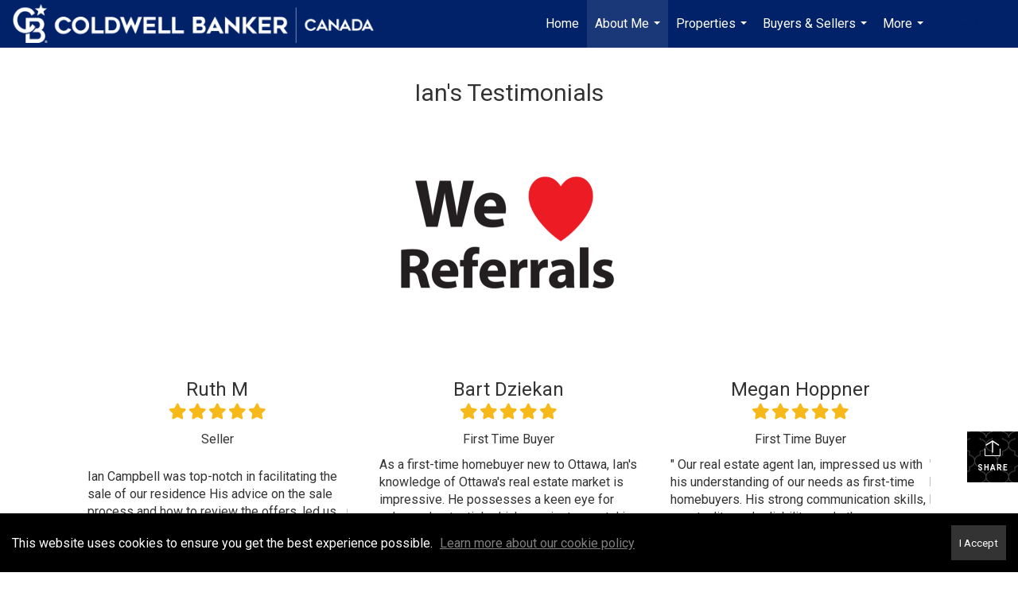

--- FILE ---
content_type: text/html; charset=UTF-8
request_url: https://theguyinthekilt.com/my-testimonials
body_size: 42706
content:
<!DOCTYPE html>
            <html lang="en-CA">
            <head>
                <link href="https://images-static.moxiworks.com/static/images/br/cbwest/favicon.ico" rel="shortcut icon"/>                <meta name="viewport" content="width=device-width, initial-scale=1, shrink-to-fit=no" />      <meta http-equiv="X-UA-Compatible" content="IE=edge" />
      <meta name="format-detection" content="telephone=no"/>
      <meta http-equiv="content-type" content="text/html; charset=UTF-8" />
                                <link href='https://fonts.googleapis.com/css?family=Roboto:300,400,700' rel='stylesheet'>                            <script type="text/javascript">
            var Branding = new Object();
            Branding.result_list = {"fonts":[{"name":"font_1","color":"#ffffff"},{"name":"font_2","color":"#bbbbbb"},{"name":"primary_body_font","color":"#0f2b52"},{"name":"secondary_body_font","color":"#333333"},{"name":"primary_background_font","color":"#ffffff"},{"name":"secondary_background_font","color":"#bbbbbb"},{"name":"highlight_contrast_font","color":"#ffffff"},{"name":"button_font","color":"#ffffff"}],"colors":[{"name":"primary_background_color","color":"#0f2b52"},{"name":"secondary_background_color","color":"#bbbbbb"},{"name":"tertiary_background_color","color":"#0f2b52"},{"name":"button_background_color","color":"#0f2b52"},{"name":"highlight_color_1","color":"#0f2b52"},{"name":"highlight_color_2","color":"#bbbbbb"}],"images":[{"url":"https:\/\/svc.moxiworks.com\/service\/v1\/branding\/images\/bright_willow\/bright_willow_blue-116x38.png","name":"LOGO_FOOTER_DARK"},{"url":"https:\/\/svc.moxiworks.com\/service\/v1\/branding\/images\/bright_willow\/bright_willow_blue-116x38.png","name":"LOGO_FOOTER_LIGHT"},{"url":"https:\/\/svc.moxiworks.com\/service\/v1\/branding\/images\/bright_willow\/bright_willow_blue-110x110.png","name":"LOGO_MAIN_DARK"},{"url":"https:\/\/svc.moxiworks.com\/service\/v1\/branding\/images\/bright_willow\/bright_willow_white-110x110.png","name":"LOGO_MAIN_LIGHT"},{"url":"https:\/\/svc.moxiworks.com\/service\/v1\/branding\/images\/bright_willow\/bright_willow_white-156x50.png","name":"LOGO_1"},{"url":"https:\/\/svc.moxiworks.com\/service\/v1\/branding\/images\/bright_willow\/bright_willow_blue-156x50.png","name":"LOGO_2"},{"url":"https:\/\/svc.moxiworks.com\/service\/v1\/branding\/images\/bright_willow\/bright_willow_blue-156x50.png","name":"LOGO_3"},{"url":"https:\/\/svc.moxiworks.com\/service\/v1\/branding\/images\/tcma\/touchCMA_notext-422x422.png","name":"LOGO_4"},{"url":"https:\/\/svc.moxiworks.com\/service\/v1\/branding\/images\/favicon.ico","name":"FAVICON"},{"url":"https:\/\/svc.moxiworks.com\/service\/v1\/branding\/images\/bright_willow\/map_house.png","name":"MAP_HOUSE"},{"url":"https:\/\/svc.moxiworks.com\/service\/v1\/branding\/images\/bright_willow\/map_house_highlight.png","name":"MAP_HOUSE_HIGHLIGHT"},{"url":"https:\/\/svc.moxiworks.com\/service\/v1\/branding\/images\/bright_willow\/map_house_open.png","name":"MAP_HOUSE_OPEN"},{"url":"https:\/\/svc.moxiworks.com\/service\/v1\/branding\/images\/bright_willow\/map_house_open_highlight.png","name":"MAP_HOUSE_OPEN_HIGHLIGHT"},{"url":"https:\/\/svc.moxiworks.com\/service\/v1\/branding\/images\/bright_willow\/map_house_sold.png","name":"MAP_HOUSE_SOLD"},{"url":"https:\/\/svc.moxiworks.com\/service\/v1\/branding\/images\/bright_willow\/map_house_sold_highlight.png","name":"MAP_HOUSE_SOLD_HIGHLIGHT"}],"tendril":"false","blog_url":"","favicons":"","site_url":"https:\/\/coldwellbanker.ca\/","blog_name":"","copyright":"&copy; 2026  Innovate Real estate Group of Canada Inc","hotjar_id":"","site_name":"moxiworks.com","aos_config":{"landing_image_align":"left","background_image":"https:\/\/i12.moxi.onl\/img-pr\/i\/0ce105353475b5e29749c072cb1921f78774df97\/0_1_raw.jpg","background_pattern":"","show_background_pattern":false,"contact_cards_show_contact_cards":false,"search_results_group_by_category":true,"agent_sort":"random","office_hide_owner_contact_card":true,"office_hide_manager_contact_card":true,"office_hide_owner":false,"office_hide_manager":false,"office_hide_staff":false,"office_display_order":["agent","manager","owner","staff"],"office_group_by_category":false,"office_sort":"alphabetical_last","tagline":"Looking for an Agent or Office? Use the box below to find your match.","aos_version":"new","language_search":true,"show_office_image":true,"aos_agent_tab_name":"Sales Representatives","aos_staff_tab_name":"Staff","aos_office_tab_name":"Offices","fast_facts_team_name":"Team Members","aos_agent_tab_name_singular":"Sales Representative","aos_staff_tab_name_singular":"Staff","aos_office_tab_name_singular":"Office"},"legal_name":"Coldwell Banker Canada","twitter_id":"","url_app_ad":"https:\/\/my.cbignite.ca","blog_domain":"","message_css":"https:\/\/svc.moxiworks.com\/service\/v1\/branding\/windermere\/message.css","site_domain":"moxiworks.com","support_url":"https:\/\/support.moxiworks.com\/hc\/en-us","url_app_cma":"https:\/\/present.cbignite.ca","url_app_crm":"https:\/\/engage.cbignite.ca","url_app_hub":"https:\/\/hub.cbignite.ca","url_app_svc":"https:\/\/svc.cbignite.ca","brand_colors":["#012169","#ffffff","#000000"],"canny_config":[],"chrome_title":"","display_name":"Coldwell Banker Real Estate Canada","font_1_color":"#000000","font_2_color":"#bbbbbb","hotjar_brand":"","image_logo_1":"","image_logo_2":"","image_logo_3":"","image_logo_4":"https:\/\/images.cloud.realogyprod.com\/companies\/CBR\/P00500000FDdqQwb6xuSe9m3kd9tlfUyUYinOESB\/logos\/P01600000G2uN9KkXp2W61QMOupOqi6AyKO0XYNJ.jpg?width=500","promote_fbid":"409180732779500","url_app_base":"https:\/\/base.cbignite.ca","api_key_pendo":"63e676fa-cc48-45c3-46c2-0cabbcd8774e","branding_host":"https:\/\/svc.moxiworks.com","dms_site_name":"","image_favicon":"https:\/\/images-static.moxiworks.com\/static\/images\/br\/cbwest\/favicon.ico","last_modified":"2026_01_20_16_25_03","search_config":{"modes":[{"type":"map","default":false},{"type":"list","default":false}],"dedupe":true,"sort_types":["1","2","10","9","5","6","3","4","13","14","11"],"search_type":"new","exclude_pending":true,"default_sort_type":"1","site_type_overrides":[{"settings":{"sort_types":["7","8","1","2","10","9","5","6","3","4","13","14","11","17,10","18,9"],"search_type":"new","default_sort_type":"7","search_default_ptypes":["1","2","3","4","5","7","9"]},"site_type":"present"}],"default_buffer_miles":"0.25","highlight_listing_for":{"listing_category":"luxury-Hsan5"},"search_default_ptypes":["1","2","3","4","5","7","9"],"show_virtual_tour_icon":true,"show_virtual_tour_filter":true,"search_company_only_label":""},"search_styles":{"company_listing_card_logo_image":"url(\"https:\/\/images-static.moxiworks.com\/static\/images\/br\/cb_canada\/cb_canada_luxury_logo_icon-small.jpg\")","company_listing_card_logo_width":"44px"},"support_email":"support@moxiworks.com","support_phone":"","url_wcma_help":"https:\/\/moxiworks.zendesk.com\/hc\/en-us","zavvie_config":{"api_key":null,"client_id":null,"allow_offers":true,"client_secret":null},"aos_agent_sort":"alphabetical_first","api_key_zillow":"X1-ZWz1e1d71hjnyj_4zss3","azure_metadata":"","bootstrap_urls":[{"url":"http:\/\/svc-devint.moxiworks.com\/service\/v1\/branding\/company\/1234567\/text_service_urls","name":"devint","environment":"devint"},{"url":"http:\/\/svc-qa.moxiworks.com\/service\/v1\/branding\/company\/1234567\/text_service_urls","name":"qa","environment":"qa"},{"url":"http:\/\/svc-st.moxiworks.com\/service\/v1\/branding\/company\/1234567\/text_service_urls","name":"staging","environment":"staging"},{"url":"http:\/\/svc.moxiworks.com\/service\/v1\/branding\/company\/1234567\/text_service_urls","name":"production","environment":"production"}],"buyside_config":{},"cas_facade_url":"https:\/\/svc.cbignite.ca\/service\/v1\/auth","cma_help_links":[{"url":"http:\/\/moxiworks.zendesk.com\/hc\/en-us\/sections\/201069005-Moxi-Present-TouchCMA","class":"","title":"Homepage Help","module":"homepage","target":"_blank"},{"url":"http:\/\/support.moxiworks.com\/hc\/en-us\/articles\/215821223-Seller-Subject-Property-Screen-Overview","class":"","title":"Subject Help","module":"subject","target":"_blank"},{"url":"https:\/\/support.moxiworks.com\/hc\/en-us\/articles\/211209303-Search-Screen-Using-Specific-Search-Criteria","class":"","title":"Search Help","module":"search","target":"_blank"},{"url":"http:\/\/moxiworks.zendesk.com\/hc\/en-us\/articles\/204536909-Comps-Screen-Overview","class":"","title":"Comps Help","module":"comps","target":"_blank"},{"url":"http:\/\/moxiworks.zendesk.com\/hc\/en-us\/articles\/204538349-Estimate-Screen-Overview","class":"","title":"Estimates Help","module":"estimates","target":"_blank"},{"url":"https:\/\/support.moxiworks.com\/hc\/en-us\/categories\/200391145-Present","class":"","title":"Presentation Help","module":"presentation","target":"_blank"}],"cma_pdf_covers":[1,2,3,4,5],"dms_admin_role":"SiteManager","dms_site_roles":{"user":"role_users","agent":"role_agents","manager":"role_managers","view-all":"role_viewall","office-admin":"role_officeadmins","office-owner":"role_officeowners","region-admin":"role_regionadmins","company-admin":"role_companyadmins"},"image_rpt_logo":"https:\/\/images.cloud.realogyprod.com\/companies\/CBR\/P00500000FDdqQwb6xuSe9m3kd9tlfUyUYinOESB\/logos\/P01600000G2uN9KkXp2W61QMOupOqi6AyKO0XYNJ.jpg?width=500","myaccount_name":"My Account","pres_lux_color":"#ffffff","tcma_nav_color":"#000000","test_attribute":"test_attribute","url_app_roster":"https:\/\/my.cbignite.ca","admin_site_name":"Coldwell Banker Canada","aos_office_sort":"alphabetical","bing_bypass_url":"https:\/\/svc.moxiworks.com\/service\/v1\/branding\/bypass\/bing\/1234567\/bing_bypass.js","cma_pdf_footers":[1,2,3,4,5],"cma_pdf_headers":[1,2,3,4,5],"crm_service_url":"https:\/\/engage.cbignite.ca","dms_service_url":"","favicons_public":"","image_map_house":"https:\/\/svc.moxiworks.com\/service\/v1\/branding\/images\/bright_willow\/map_house.png","rpt_service_url":"https:\/\/svc.cbignite.ca\/service\/rpt","username_suffix":"","analytics_config":{},"auth_bullet_list":["Save your favorite listings","Save multiple home searches","Receive email updates when new homes hit the market"],"auth_logout_urls":"[\r\n  # lfmoxi.com\r\n  \"http:\/\/ppro.lfmoxi.com\/service\/v1\/cma\/logout.json\",\r\n  \"http:\/\/base.lfmoxi.com\/sessions\/logout.json\",\r\n  \"http:\/\/svc.lfmoxi.com\/sessions\/logout.json\",\r\n  \"http:\/\/account.lfmoxi.com\/logout.json\",\r\n  \"http:\/\/engage.lfmoxi.com\/sessions\/logout.json\",\r\n\r\n  # windermere.com\r\n  \"https:\/\/account.windermere.com\/logout.json\",\r\n  \"https:\/\/crm.windermere.com\/sessions\/logout.json\",\r\n  \"http:\/\/intranet.windermere.com\/logout.json\",\r\n  \"http:\/\/cma.windermere.com\/service\/v1\/cma\/logout.json\",\r\n  \"https:\/\/base.windermere.com\/sessions\/logout.json\",\r\n  \"https:\/\/svc.windermere.com\/service\/v1\/profile\/logout.json\",\r\n  \"https:\/\/svc.windermere.com\/service\/v1\/listing\/logout.json\",\r\n  \"https:\/\/svc.windermere.com\/service\/v1\/message\/logout.json\",\r\n  \"http:\/\/svc.windermere.com\/service\/v1\/cma\/logout.json\",\r\n  \"http:\/\/documents.windermere.com\/share\/page\/dologout\",\r\n  \"https:\/\/www.windermere.com\/logout.json\",\r\n  \"http:\/\/intranet.windermere.com\/logout.json\",\r\n  \"https:\/\/roster.windermere.com\/sessions\/logout.json\",\r\n\r\n\r\n  # moxiworks.com\r\n  \"http:\/\/documents.moxiworks.com\/share\/page\/dologout\",\r\n  \"http:\/\/engage.moxiworks.com\/sessions\/logout.json\",\r\n  \"http:\/\/present.moxiworks.com\/service\/v1\/cma\/logout.json\",\r\n  \"http:\/\/base.moxiworks.com\/sessions\/logout.json\",\r\n  \"http:\/\/intranet.moxiworks.com\/logout.json\",\r\n  \"http:\/\/moxiworks.com\/admin\/logout.json\",\r\n  \"http:\/\/account.moxiworks.com\/logout.json\",\r\n  \"http:\/\/crm.moxiworks.com\/sessions\/logout.json\",\r\n  \"http:\/\/base.moxiworks.com\/sessions\/logout.json\",\r\n  \"http:\/\/svc.moxiworks.com\/service\/v1\/cma\/logout.json\",\r\n  \"http:\/\/svc.moxiworks.com\/service\/v1\/profile\/logout.json\",\r\n  \"http:\/\/svc.moxiworks.com\/service\/v1\/listing\/logout.json\",\r\n  \"http:\/\/svc.moxiworks.com\/service\/v1\/message\/logout.json\",\r\n  \"http:\/\/roster.moxiworks.com\/sessions\/logout.json\",\r\n  \"http:\/\/my.moxiworks.com\/sessions\/logout.json\",\r\n\r\n  # auth\r\n  \"https:\/\/svc-cb.touchcma.com\/service\/v1\/auth\/sessions\/logout.json\",\r\n  \"https:\/\/svc-cbrb.touchcma.com\/service\/v1\/auth\/sessions\/logout.json\",\r\n  \"https:\/\/svc.lfmoxi.com\/service\/v1\/auth\/sessions\/logout.json\",\r\n  \"https:\/\/svc.windermere.com\/service\/v1\/auth\/sessions\/logout.json\"\r\n]","background_color":"#ffffff","banner_image_url":"https:\/\/images-static.moxiworks.com\/static\/images\/br\/cb_canada\/CB_Canada_Logo_Line_CLR800x70.png","chrome_proxy_key":"","cma_pdf_versions":[1],"domain_store_url":"http:\/\/shopdomains.moxiworks.com\/","flyer_disclaimer":"The property information herein is derived from various sources that may include, but not be limited to, county records and the Multiple Listing Service, and it may include approximations. Although the information is believed to be accurate, it is not warranted and you should not rely upon it without personal verification. Affiliated real estate agents are independent contractor sales associates, not employees. \u00a92022 Coldwell Banker Canada. All Rights Reserved. Coldwell Banker and the Coldwell Banker logos are trademarks of Coldwell Banker Real Estate LLC. The Coldwell Banker\u00ae System is comprised of company-owned offices which are owned by a subsidiary of Realogy Brokerage Group LLC and franchised offices which are independently owned and operated. The Coldwell Banker System fully supports the principles of the Fair Housing Act and the Equal Opportunity Act.","hub_redirect_url":"","image_acom_logos":[],"image_email_logo":"https:\/\/images.cloud.realogyprod.com\/companies\/CBR\/P00500000FDdqQwb6xuSe9m3kd9tlfUyUYinOESB\/logos\/P01600000G2uN9KkXp2W61QMOupOqi6AyKO0XYNJ.jpg?width=500","image_open_house":"https:\/\/svc.moxiworks.com\/service\/v1\/branding\/images\/open_house_icon.png","nn_primary_color":"#022166","perm_role_groups":[{"id":"g-company-admin","name":"Company Admin"},{"id":"g-region-admin","name":"Region Admin"},{"id":"g-office-admin","name":"Office Admin"},{"id":"g-user","name":"User"},{"id":"g-view-all","name":"View All"}],"search_pin_color":"#3989c9","store_legal_name":"MoxiWorks LLC","terms_of_use_url":"https:\/\/moxiworks.com\/terms-of-use\/","url_profile_edit":"https:\/\/my.cbignite.ca","api_key_brytecore":{},"api_key_walkscore":"","button_font_color":"#ffffff","chat_allowed_days":[],"cma_default_style":"modern","cma_view_url_root":"https:\/\/present.cbignite.ca","crm_primary_color":"#012169","ecomm_allow_porch":"false","facebook_page_url":"","font_face_primary":"'Roboto', 'Helvetica Neue', Helvetica, Arial, sans-serif","google_bypass_url":"https:\/\/svc.moxiworks.com\/service\/v1\/branding\/bypass\/google\/1234567\/google_bypass.js","highlight_color_1":"#022166","highlight_color_2":"#022166","image_acom_header":"https:\/\/images-static.moxiworks.com\/static\/images\/br\/cb_canada\/CB_Canada_Horizontal_White_tm.png","locales_available":{"locales":[{"en-CA":{"name":"Canadian English","abbreviation":"EN","display_name":"English","wpml_language_code":"en","native_display_name":"English"}},{"fr-CA":{"name":"Canadian French","abbreviation":"FR","display_name":"Fran\u00e7ais Canadien","wpml_language_code":"fr-ca","native_display_name":"Fran\u00e7ais Canadien"}}],"default_locale":"en-CA"},"pres_default_mode":"present","rpt_email_enabled":"true","search_icon_color":"#3989c9","search_link_color":"#3989c9","sm_latest_version":"2.0.0","static_image_host":"https:\/\/images-static.moxiworks.com\/static","upvoty_agent_uuid":"","agent_sites_colors":[],"agent_sites_images":{"homepage_default":"http:\/\/images-static.moxiworks.com\/static\/images\/br\/cb\/cb_homebackground_03032022.jpg","directory_default":"","homepage_text_color":"","homepage_background_effect":""},"agent_sites_themes":[{"id":"responsive","name":"Responsive","layouts":["Default","LargeImage"],"move_easy":false,"ssl_default_on":true,"search_versions":[{"id":"moxi-search","name":"New Search"}],"search_engine_index":false}],"api_key_testflight":"fad3c96afad6d90bd2eabc693f37f0db_MTcwMzk2MjAxMi0xMi0yOCAxMjozOTowOC4xMTk2OTc","buyside_auth_token":"","chrome_help_widget":"true","cma_allowed_styles":"","cma_document_alias":"Presentation","cma_onesheet_alias":"Onesheet","company_utm_source":"","display_short_name":"Coldwell Banker Real Estate Canada","ecomm_allow_zillow":"true","ecomm_color_footer":"","ecomm_color_header":"","ecomm_email_domain":"","entity_palette_acl":[{"*":"allow"}],"from_email_address":"mail-service@platform.moxiworks.com","info_email_address":"info@windermere.com","listing_image_host":"https:\/\/i16.moxi.onl","local_logic_config":{},"nn_secondary_color":"#022166","pres_buyside_color":"#ffffff","pres_default_route":"web","pres_share_enabled":"true","privacy_policy_url":"https:\/\/moxiworks.com\/privacy-policy\/","store_display_name":"Coldwell Banker Real Estate Canada","tcma_guest_account":"guest1","upvoty_agent_uuids":["8f9935f2-96be-4b68-a8bb-26142b8581b9"],"wcma_contact_email":"support@moxiworks.com","aos_language_search":"false","api_key_places_tcma":"AIzaSyAuHpd3yatlp6VBiTw3NapRn5PhNsKYiBY","campaign_lead_route":"","chrome_footer_links":[{"url":"mailto:support@moxiworks.com","class":"","title":"Contact","app_id":"contact","target":""},{"url":"https:\/\/base.cbignite.ca\/docs\/tos","class":"","title":"Terms of Service","app_id":"terms","target":""},{"url":"https:\/\/base.cbignite.ca\/docs\/privacy","class":"","title":"Privacy","app_id":"privacy","target":""}],"cma_authoring_color":"#3989c9","cma_pres_background":"{ \"type\":\"solid\", \"color\":\"#3989c9\" }","cma_pres_line_color":"","default_agent_image":{"title":"NOIMAGE","caption":null,"raw_url":"https:\/\/i16.moxi.onl\/img-pr\/i\/b7d976b71c3fe96cd8568fab3899157c74cb7d1b\/0_2_raw.jpg","full_url":"https:\/\/i16.moxi.onl\/img-pr\/i\/b7d976b71c3fe96cd8568fab3899157c74cb7d1b\/0_2_full.jpg","small_url":"https:\/\/i16.moxi.onl\/img-pr\/i\/b7d976b71c3fe96cd8568fab3899157c74cb7d1b\/0_2_small.jpg","thumb_url":"https:\/\/i16.moxi.onl\/img-pr\/i\/b7d976b71c3fe96cd8568fab3899157c74cb7d1b\/0_2_thumb.jpg","description":null,"gallery_url":"https:\/\/i16.moxi.onl\/img-pr\/i\/b7d976b71c3fe96cd8568fab3899157c74cb7d1b\/0_2_gallery.jpg"},"forms_ui_icon_color":"#022166","hub_link_font_color":"#3989c9","owner_email_address":"","palette_description":"","pres_nav_disclaimer":"The property information herein is derived from various sources that may include, but not be limited to, county records and the Multiple Listing Service, and it may include approximations. Although the information is believed to be accurate, it is not warranted and you should not rely upon it without personal verification. Affiliated real estate agents are independent contractor sales associates, not employees. \u00a92020 Coldwell Banker. All Rights Reserved. Coldwell Banker and the Coldwell Banker logos are trademarks of Coldwell Banker Real Estate LLC. The Coldwell Banker\u00ae System is comprised of company-owned offices which are owned by a subsidiary of Realogy Brokerage Group LLC and franchised offices which are independently owned and operated.","present_cbx_enabled":"false","roster_app_contexts":[{"id":"document-management-system","name":"DMS","require-presence-of":"dms_service_url"},{"id":"wms-marketing-pages","name":"Intranet Pages"},{"id":"wms-marketing","name":"Intranet Admin"},{"id":"wms-svc-cma","name":"CMA"},{"id":"account-manager","name":"Account Manager"},{"id":"crm","name":"CRM"},{"id":"reports","name":"Reports"},{"id":"listing-analytics","name":"Listing Analytics"}],"sales_email_address":"support@moxiworks.com","search_button_color":"#3989c9","tcma_latest_version":"2.5.10","url_account_manager":"https:\/\/my.cbignite.ca","url_wcma_edit_agent":"","wootric_account_key":"","auth_associate_agent":{"value":true,"success_message":"Account created successfully!<br><br>Welcome to My Account! Get started by creating custom home searches and saving your favorite homes!<br><br>We've taken the liberty of associating you with %%display_name%% so you can collaborate with them on any of your favorite homes and easily contact them.<br><br>Happy house hunting!"},"brokerage_disclaimer":"","chrome_enable_search":"true","chrome_logo_link_url":"[\r\n  {\r\n    \"key\": \"hub\",\r\n    \"url\": \"https:\/\/hub.cbignite.ca\"\r\n  }\r\n]","chrome_partner_links":[{"img":"https:\/\/images-static.moxiworks.com\/static\/images\/br\/partners\/knack_logo-200x59.jpg","url":"https:\/\/go.moxiworks.com\/MoxiWorks\/knackshops","class":"","title":"KNACK","target":"_blank","description":"Send exceptional, customized gifts to clients and colleagues with help from a dedicated account specialist."},{"img":"https:\/\/images-static.moxiworks.com\/static\/images\/br\/partners\/offrs-logo-on-white-178x100.png","url":"https:\/\/go.moxiworks.com\/MoxiWorks\/Offrs","class":"","title":"Offrs","target":"_blank","description":"Offrs.com generates listing leads for agents and brokers leveraging predictive analytics and lead conversion marketing."},{"img":"https:\/\/images-static.moxiworks.com\/static\/images\/br\/partners\/QuickBooks-Logo-Preferred-200x42.png","url":"https:\/\/go.moxiworks.com\/moxi-engage\/QBSE","class":"","title":"QuickBooks Self-Employed","target":"_blank","description":"The accounting app for real estate agents who want to set themselves up for financial success. Users find an average of $4,340 in tax savings per year."}],"cma_home_header_type":"","cma_pdf_orientations":["portrait"],"default_useful_links":[],"ecomm_color_palettes":[{"name":"Coldwell Banker Global Luxury","active":true,"agent_sites_header_background_color":"#000000","agent_sites_header_font_color_alt":"#000000","banner_image_url":"https:\/\/images-static.moxiworks.com\/static\/images\/br\/cbnc\/cbgl_rgb_hz_stk_black.png","brand_colors":["#ffffff","#000000"],"chrome_header_background":"{ \"type\":\"solid\", \"color\":\"#012169\" }","cma_pdf_accent_bar_color":"#000000","cma_pdf_bar_chart_bar_color":"#000000","cma_pdf_branded_box_color":"#000000","cma_pdf_font_face_primary":"\"Roboto\"","cma_pdf_font_face_secondary":"\"Roboto\"","cma_pdf_header_horizontal_line_color":"#000000","cma_pdf_heading_font_color":"#000000","cma_pdf_title_font_color":"#000000","cma_pres_bar_chart_bar_color":"#000000","crm_primary_color":"#000000","email_element_background_color":"#000000","favicons":"<link rel=\"icon\" href=\"https:\/\/images-static.moxiworks.com\/static\/images\/br\/cbwest\/cblux_favicon_nobg.ICO\">","forms_ui_flag_background_color":"#000000","forms_ui_flag_brand_icon":"https:\/\/images-static.moxiworks.com\/static\/images\/br\/cb_canada\/LOGO_CBGL_CMYK_ICON_WHITE_FINAL.png","highlight_color_1":"#000000","highlight_color_2":"#000000","image_acom_header":"https:\/\/images-static.moxiworks.com\/static\/images\/br\/cbnc\/cbgl_rgb_hz_stk_black.png","image_acom_header_alt":"https:\/\/images-static.moxiworks.com\/static\/images\/br\/cbnc\/cbgl_rgb_hz_stk_white.png","image_acom_header_logos":[{"id":"1","name":"Color Logo","active":"true","small_image_url":"https:\/\/images-static.moxiworks.com\/static\/images\/br\/cb_canada\/CB_Canada_Logo_Horiz_Stack_BLU.png","standard_image_url":"https:\/\/images-static.moxiworks.com\/static\/images\/br\/cb_canada\/CB_Canada_Logo_Horiz_Stack_BLU.png","picker_background_color":"#ffffff"},{"id":"2","name":"Light Logo","active":"true","small_image_url":"https:\/\/images-static.moxiworks.com\/static\/images\/br\/cb_canada\/CB_Canada_Horizontal_White_tm.png","standard_image_url":"https:\/\/images-static.moxiworks.com\/static\/images\/br\/cb_canada\/CB_Canada_Horizontal_White_tm.png","picker_background_color":"#000000"}],"image_cma_pdf_background_cover":"https:\/\/images-static.moxiworks.com\/static\/images\/br\/cbnc\/cbnc_cover_previews3-500x1295.jpg","image_cma_pdf_logo_cover":"https:\/\/images-static.moxiworks.com\/static\/images\/br\/cbnc\/cbgl_rgb_hz_stk_white.png","image_cma_pdf_logo_header":"https:\/\/images-static.moxiworks.com\/static\/images\/br\/cbnc\/cbgl_rgb_hz_stk_white.png","image_cma_pdf_logo_header_light":"https:\/\/images-static.moxiworks.com\/static\/images\/br\/cbnc\/cbgl_rgb_hz_stk_black.png","image_cma_pres_background_cover":"https:\/\/images-static.moxiworks.com\/static\/images\/br\/cbnc\/cbnc_cover_previews3-600x900.jpg","image_logo_4":"https:\/\/images-static.moxiworks.com\/static\/images\/br\/cbnc\/cbgl_rgb_hz_stk_white.png","image_pres_header_logo":"https:\/\/images-static.moxiworks.com\/static\/images\/br\/cbnc\/cbgl_rgb_hz_stk_white.png","image_pres_splash_page_logo":"https:\/\/images-static.moxiworks.com\/static\/images\/br\/cbnc\/cbgl_rgb_hz_stk_white.png","image_wcma_logo_header":"https:\/\/images-static.moxiworks.com\/static\/images\/br\/cbnc\/cbgl_rgb_hz_stk_white.png","palette_description":"Note: You are choosing a Coldwell Banker Global Luxury presentation template. Before proceeding, please make sure you have reviewed the qualifications for Global Luxury in your area to make sure the subject property meets the minimum price point and possesses the exceptional qualities of a luxury property. For additional information on these qualifications, please consult your local office manager or marketing team.","pres_block_background_color":"#000000","pres_splash_page_background_color":"#ffffff","pres_splash_page_text_color":"#000000","presentation_logo_url":"https:\/\/images-static.moxiworks.com\/static\/images\/br\/cbnc\/cbgl_rgb_hz_stk_white.png","slide_font_face_primary":"\"Roboto\", Verdana, Helvetica, sans-serif","uuid":"98df5f50-a656-0132-7877-525400a7296b"}],"ecomm_email_provider":"","email_logo_max_width":"","entity_palette_rules":[{"offices":{"13820019":["6c1cd670-bb95-0136-beff-0050569c54ad","98df5f50-a656-0132-7877-525400a7296b"]},"regions":{"NRR100102302335720":["ee746ae0-9c91-0135-3e3e-5254000a4153","98df5f50-a656-0132-7877-525400a7296b"],"NRR100104042335760":["21f983b0-9c92-0135-de56-0050569c119a","98df5f50-a656-0132-7877-525400a7296b"]},"organizations":{"10007662":["a0ef1860-943f-0135-de44-0050569c119a","98df5f50-a656-0132-7877-525400a7296b"],"10007665":["864d9db0-b807-0138-501c-0050569c54ad","98df5f50-a656-0132-7877-525400a7296b"],"10007668":["a9b08a80-943e-0135-de43-0050569c119a","98df5f50-a656-0132-7877-525400a7296b"],"10007671":["002e5c90-943f-0135-8240-0050569c54ad","98df5f50-a656-0132-7877-525400a7296b"],"10007674":["77984640-943d-0135-3e28-5254000a4153","98df5f50-a656-0132-7877-525400a7296b"],"10007677":["56553a30-943f-0135-8242-0050569c54ad","98df5f50-a656-0132-7877-525400a7296b"],"10007680":["3074e550-5c02-0138-666e-5254000a4153","98df5f50-a656-0132-7877-525400a7296b"],"10007683":["2ce3a000-943f-0135-8241-0050569c54ad","98df5f50-a656-0132-7877-525400a7296b"],"10007686":["818cd980-943f-0135-8243-0050569c54ad","98df5f50-a656-0132-7877-525400a7296b"],"10007689":["b393ac20-943d-0135-3e29-5254000a4153","98df5f50-a656-0132-7877-525400a7296b"],"10007692":["e34beca0-943d-0135-823f-0050569c54ad","98df5f50-a656-0132-7877-525400a7296b"],"10007695":["2ca99e20-b805-0138-501b-0050569c54ad","98df5f50-a656-0132-7877-525400a7296b"],"10007698":["d44898f0-9c8f-0135-3e3d-5254000a4153","98df5f50-a656-0132-7877-525400a7296b"],"10007701":["783e6ea0-943e-0135-de42-0050569c119a","98df5f50-a656-0132-7877-525400a7296b"],"10007704":["1aa7d340-93ee-0135-de40-0050569c119a","98df5f50-a656-0132-7877-525400a7296b"],"10007707":["2fac2290-5c04-0138-5000-0050569c54ad","98df5f50-a656-0132-7877-525400a7296b"],"10007710":["dab6faf0-93ed-0135-de3f-0050569c119a","98df5f50-a656-0132-7877-525400a7296b"],"10007713":["cf257b00-93ec-0135-3e27-5254000a4153","98df5f50-a656-0132-7877-525400a7296b"],"10007716":["c14a7c60-9c8f-0135-3e3c-5254000a4153","98df5f50-a656-0132-7877-525400a7296b"],"10007719":["970d6ad0-93ee-0135-823d-0050569c54ad","98df5f50-a656-0132-7877-525400a7296b"],"10007722":["4e9ba860-943e-0135-de41-0050569c119a","98df5f50-a656-0132-7877-525400a7296b"],"10007725":["99b41d20-b807-0138-501d-0050569c54ad","98df5f50-a656-0132-7877-525400a7296b"],"10007728":["6415ff20-93ee-0135-823c-0050569c54ad","98df5f50-a656-0132-7877-525400a7296b"],"10007731":["e22d7490-93ee-0135-823e-0050569c54ad","98df5f50-a656-0132-7877-525400a7296b"],"10007734":["1b2cdfe0-943e-0135-3e2a-5254000a4153","98df5f50-a656-0132-7877-525400a7296b"],"10013653":["790a5800-ebdf-0139-cdb0-0050569ce38c"],"NRO100079652335191":["8275b390-84c3-0138-5004-0050569c54ad","98df5f50-a656-0132-7877-525400a7296b"]}}],"html_head_append_raw":"<link href='https:\/\/fonts.googleapis.com\/css?family=Roboto:300,400,700' rel='stylesheet'>","hub_thumb_font_color":"#ffffff","hub_title_font_color":"#3989c9","image_acom_logo_dark":"https:\/\/images-static.moxiworks.com\/static\/images\/br\/cb_canada\/CB_Canada_Logo_Horiz_Stack_BLU.png","image_email_logo_alt":"https:\/\/images.cloud.realogyprod.com\/companies\/CBR\/P00500000FDdqQwb6xuSe9m3kd9tlfUyUYinOESB\/logos\/P01600000G2uN9KkXp2W61QMOupOqi6AyKO0XYNJ.jpg?width=500","image_favicon_public":"https:\/\/images-static.moxiworks.com\/static\/images\/br\/cbwest\/favicon.ico","image_logo_main_dark":"","image_map_house_open":"https:\/\/svc.moxiworks.com\/service\/v1\/branding\/images\/bright_willow\/map_house_open.png","image_map_house_sold":"https:\/\/svc.moxiworks.com\/service\/v1\/branding\/images\/bright_willow\/map_house_sold.png","image_open_house_url":"https:\/\/svc.moxiworks.com\/service\/v1\/branding\/images\/open_house_icon.png","listing_switch_porch":"false","mortgage_module_type":"none","pres_chart_bar_color":"#012169","zip_autocomplete_url":"https:\/\/svc.moxiworks.com\/service\/v1\/branding\/autocomplete\/zip\/1234567\/autocomplete.js","agent_sites_font_face":"'Roboto', Helvetica, Arial, sans-serif","background_color_dark":"#3989c9","chrome_auth_proxy_url":"","cma_application_title":"MoxiPresent","cma_footer_background":"","cma_header_background":"{ \"type\":\"solid\", \"color\":\"#3989c9\" }","cma_pres_border_color":"#ffffff","cma_tab_on_background":"","crm_application_title":"MoxiEngage","ecomm_allow_moxi_lead":"false","email_logo_max_height":"","image_acom_header_alt":"https:\/\/images-static.moxiworks.com\/static\/images\/br\/cb_canada\/CB_Canada_Logo_Horiz_Stack_BLU.png","image_acom_logo_light":"https:\/\/images-static.moxiworks.com\/static\/images\/br\/cb_canada\/CB_Canada_Horizontal_White_tm.png","image_logo_main_light":"","image_pres_cover_logo":"https:\/\/images.cloud.realogyprod.com\/companies\/CBR\/P00500000FDdqQwb6xuSe9m3kd9tlfUyUYinOESB\/logos\/P01600000G2uN9KkXp2W61QMOupOqi6AyKO0XYNJ.jpg?width=500","local_logic_sdk_token":"","pres_block_text_color":"#ffffff","pres_costs_disclaimer":"","presentation_logo_url":"https:\/\/images.cloud.realogyprod.com\/companies\/CBR\/P00500000FDdqQwb6xuSe9m3kd9tlfUyUYinOESB\/logos\/P01600000G2uN9KkXp2W61QMOupOqi6AyKO0XYNJ.jpg?width=500","search_default_ptypes":"1","search_pin_font_color":"#ffffff","show_buyer_commission":"true","show_phone_compliance":"False","store_display_address":"815 Western Avenue, Seattle, WA 98104","tcma_subscription_url":"https:\/\/moxiworks.com","user_branding_allowed":"false","xpressdocs_company_id":"","agent_sites_disclaimer":"","agent_sites_icon_color":"#012169","agent_sites_line_color":"#333333","api_key_eppraisal_name":"","chrome_application_url":"https:\/\/base.cbignite.ca","chrome_auth_ifl_config":"{error_msg: \"Forgot your username? Try an email address associated with your account. Forgot your password? Click the 'Reset Password' link on the password entry screen that appears after you have entered your username or email, and we will send a new password to your email address. For further assistance, contact our support team Monday through Friday, 8:30am to 5pm Pacific time by submitting a request at https:\/\/support.moxiworks.com, or you can reach out via chat.\"}","chrome_enabled_modules":[{"nav":"true","url":"https:\/\/hub.cbignite.ca","type":"link","class":"","title":"Hub","app_id":"hub","target":"","page_id":"hub","priority":"0"},{"nav":"true","url":"https:\/\/present.cbignite.ca\/service\/cma\/wcma","type":"link","class":"","title":"Present","app_id":"presentations","target":"","priority":"0"},{"nav":"true","url":"https:\/\/engage.cbignite.ca","type":"link","class":"","title":"Engage","app_id":"crm","target":"","priority":"0"},{"nav":"true","url":"https:\/\/svc.cbignite.ca\/service\/v1\/auth\/intranet_sessions\/agent_site","type":"link","class":"","title":"My Website","app_id":"agent_website","target":"_blank","priority":"0"},{"nav":"true","url":"https:\/\/realogy.imprev.net\/omc\/oauthLogin.ipv?provider=moxiworks&siteCode=MOXIWORKSBRANDING","type":"link","class":"","title":"Impress","app_id":"impress","target":"_blank","priority":"0"},{"nav":"false","url":"","type":"link","class":"","title":"Help","app_id":"help","target":"","page_id":"help","priority":"0"},{"nav":"true","url":"https:\/\/promote.moxiworks.com\/","type":"link","class":"","title":"Promote","app_id":"my_ads","target":"blank","priority":"0"},{"nav":"true","url":"https:\/\/base.cbignite.ca\/directory","type":"link","class":"","title":"Directory","app_id":"directory","priority":"1"},{"nav":"false","url":"https:\/\/hub.cbignite.ca","type":"link","class":"","title":"Pages","app_id":"pages","target":"","priority":"0"},{"nav":"true","url":"","type":"more","class":"","title":"More","app_id":"more","target":"","priority":"0"},{"nav":"true","type":"menu","class":"","title":"","app_id":"user","target":"","children":[{"nav":"true","url":"","type":"link","class":"","title":"Account Settings","app_id":"settings","target":""},{"nav":"true","url":"https:\/\/engage.cbignite.ca\/content-admin\/campaigns\/list","type":"link","class":"","title":"Campaign Content Admin","app_id":"brokerage_campaign_content","target":"","required_app_id":"crm"},{"nav":"false","url":"https:\/\/engage.cbignite.ca\/content-admin\/office-campaigns","type":"link","class":"","title":"Office Content Admin","app_id":"office_campaign_content","target":"","required_app_id":"crm"},{"nav":"true","url":"https:\/\/base.cbignite.ca\/links","type":"link","class":"","title":"External Links","app_id":"external_links","target":""},{"nav":"true","url":"https:\/\/my.cbignite.ca\/admin","type":"link","class":"","title":"Manage Company","app_id":"manage_company_only","target":""},{"nav":"true","url":"https:\/\/my.cbignite.ca\/admin","type":"link","class":"","title":"Manage Office","app_id":"manage_office_only","target":""},{"nav":"true","url":"https:\/\/my.cbignite.ca\/admin","type":"link","class":"","title":"Manage Region","app_id":"manage_region_only","target":""},{"nav":"true","url":"https:\/\/my.cbignite.ca\/admin","type":"link","class":"","title":"Manage Organization","app_id":"manage_organization_only","target":""},{"nav":"true","url":"https:\/\/hub.cbignite.ca\/admin","type":"link","class":"","title":"Hub Admin","app_id":"cms_admin","target":"","page_id":"admin"},{"nav":"true","url":"https:\/\/present.cbignite.ca\/service\/cma\/wcma\/en\/present\/admin","type":"link","class":"","title":"Presentation Admin","app_id":"onesheet_admin","target":""},{"nav":"false","url":"#","data":{"target":"#agent-website-modal","toggle":"modal"},"type":"link","class":"","title":"Website","app_id":"agent_website","target":""},{"nav":"true","url":"","type":"link","class":"","title":"Logout","app_id":"logout","target":""}],"priority":"0"},{"nav":"true","url":"","type":"text","class":"","title":"","app_id":"search","target":"","priority":"0"}],"chrome_initial_app_url":"[\r\n  {\r\n    \"key\": \"hub\",\r\n    \"url\": \"https:\/\/hub.cbignite.ca\"\r\n  }\r\n]","chrome_logo_breakpoint":"","chrome_logo_max_height":"","chrome_menu_font_color":"#333333","cma_top_nav_background":"{ \"type\":\"solid\", \"color\":\"#000000\" }","cma_top_nav_font_color":"#ffffff","company_lead_source_sm":"Coldwell Banker Real Estate Canada","default_user_image_url":"https:\/\/i16.moxi.onl\/img-pr\/i\/b7d976b71c3fe96cd8568fab3899157c74cb7d1b\/0_2_raw.jpg","external_key_leadingre":"","from_email_address_crm":"mail-service@platform.moxiworks.com","hub_heading_font_color":"#3989c9","image_email_logo_store":"https:\/\/images.cloud.realogyprod.com\/companies\/CBR\/P00500000FDdqQwb6xuSe9m3kd9tlfUyUYinOESB\/logos\/P01600000G2uN9KkXp2W61QMOupOqi6AyKO0XYNJ.jpg?width=500","image_logo_footer_dark":"","image_pres_header_logo":"https:\/\/images-static.moxiworks.com\/static\/images\/br\/cb_canada\/CB_Canada_Header_Blue_Transparent.png","image_wcma_logo_header":"https:\/\/images.cloud.realogyprod.com\/companies\/CBR\/P00500000FDdqQwb6xuSe9m3kd9tlfUyUYinOESB\/logos\/P01600000G2uN9KkXp2W61QMOupOqi6AyKO0XYNJ.jpg?width=500","rpt_element_font_color":"#000000","show_fair_housing_logo":"false","tcma_font_face_primary":"Helvetica","agent_sites_added_fonts":[],"agent_sites_header_type":"","aos_office_profile_sort":"alphabetical_first","api_key_eppraisal_value":"","body_font_color_primary":"#000000","browser_upgrade_message":"To get the best possible experience using this and other websites please upgrade to a newer web browser. Newer browsers have important security updates and are generally better optimized for fast performance with modern websites. You will be able to transfer any bookmarks or favorites you have saved. Click on one of the icons below to be taken to the free download page for the selected browser.","button_background_color":"#3989c9","button_hover_font_color":"#6e7277","chrome_auth_title_color":"#000000","chrome_header_font_size":"18px","chrome_header_logo_path":"https:\/\/images.cloud.realogyprod.com\/companies\/CBR\/P00500000FDdqQwb6xuSe9m3kd9tlfUyUYinOESB\/logos\/P01600000G2uN9lHydEFS5E5vKGR6RZJD5V2xYWd.jpg?width=500","cities_autocomplete_url":"https:\/\/svc.moxiworks.com\/service\/v1\/branding\/autocomplete\/cities\/1234567\/autocomplete.js","cma_pdf_head_append_raw":"<link href=\"https:\/\/fonts.googleapis.com\/css?family=Roboto\" rel=\"stylesheet\"> <link href='https:\/\/nrtcb.com\/marketing\/campaigns\/moxi\/presentation\/lib\/NRT\/css\/nrtcb-stylesheet.css?v=1' media='all' rel='stylesheet' type='text\/css'>","cma_pdf_version_default":"1","company_lead_source_web":"Coldwell Banker Real Estate Canada","ecomm_allow_custom_logo":"false","ecomm_image_header_logo":"","ecomm_image_signup_logo":"https:\/\/images-static.moxiworks.com\/static\/images\/br\/tcma\/logo_white_trans_bg.png","email_button_font_color":"#ffffff","enable_ml_zap_migration":"false","flyer_allowed_templates":["portrait_01","portrait_02","portrait_03","portrait_04","portrait_05","landscape_01","landscape_02"],"from_email_address_tcma":"mail-service@platform1.moxiworks.com","highlight_slide_color_1":"#3989c9","image_acom_footer_logos":[{"class":"","link_href":"","link_target":"_blank","small_image_url":"https:\/\/images-static.moxiworks.com\/static\/images\/br\/images\/eho-89x83.png","standard_image_url":"https:\/\/images-static.moxiworks.com\/static\/images\/br\/images\/eho-89x83.png"},{"class":"","link_href":"","link_target":"_blank","small_image_url":"https:\/\/images-static.moxiworks.com\/static\/images\/br\/images\/realtor_white-71x83.png","standard_image_url":"https:\/\/images-static.moxiworks.com\/static\/images\/br\/images\/realtor_white-71x83.png"}],"image_acom_header_logos":[{"id":"1","name":"Color Logo","active":"true","small_image_url":"https:\/\/images-static.moxiworks.com\/static\/images\/br\/cb_canada\/CB_Canada_Logo_Horiz_Stack_BLU.png","standard_image_url":"https:\/\/images-static.moxiworks.com\/static\/images\/br\/cb_canada\/CB_Canada_Logo_Horiz_Stack_BLU.png","picker_background_color":"#ffffff"},{"id":"2","name":"Light Logo","active":"true","small_image_url":"https:\/\/images-static.moxiworks.com\/static\/images\/br\/cb_canada\/CB_Canada_Horizontal_White_tm.png","standard_image_url":"https:\/\/images-static.moxiworks.com\/static\/images\/br\/cb_canada\/CB_Canada_Horizontal_White_tm.png","picker_background_color":"#012169"}],"image_acom_header_small":"https:\/\/images-static.moxiworks.com\/static\/images\/br\/cb_canada\/CB_Canada_Horizontal_White_tm.png","image_logo_footer_light":"","luxuryColorVerticalLogo":"","luxuryWhiteVerticalLogo":"","perm_v2_contexts_online":{"dms":false,"hub":false,"www":false,"perm":false,"engage":false,"roster":false,"present":false,"reports":false},"pres_listing_disclaimer":"All information provided is deemed reliable but is not guaranteed and should be independently verified.","pres_pricing_disclaimer":"Notwithstanding any language to the contrary contained herein, this Competitive Market Analysis is NOT an appraisal of the market value for property and is not intended to be used for any legal purpose including approval of a mortgage loan, modification of a mortgage loan, divorce\/property separation, estate settlement, bankruptcy proceedings or any other purpose where real estate value is needed. If an appraisal is desired, the services of a licensed or certified appraiser must be obtained.","roster_collect_language":"true","roster_new_user_message":"","site_lead_routing_rules":{},"slide_font_face_primary":"'Roboto', Verdana, Helvetica, sans-serif","states_autocomplete_url":"https:\/\/svc.moxiworks.com\/service\/v1\/branding\/autocomplete\/states\/1234567\/autocomplete.js","agent_sites_use_listtrac":"true","api_key_google_analytics":"UA-125737368-1","background_color_primary":"#ffffff","chrome_auth_title_header":"Coldwell Banker Real Estate Canada","chrome_footer_background":"{ \"type\":\"solid\", \"color\":\"#012169\" }","chrome_footer_font_color":"#ffffff","chrome_header_background":"{ \"type\":\"solid\", \"color\":\"#012169\" }","chrome_header_font_color":"#ffffff","chrome_help_widget_color":"#bd3859","cma_button_on_background":"{ \"type\":\"solid\", \"color\":\"#3989c9\" }","cma_pdf_accent_bar_color":"#000000","cma_pdf_title_font_color":"#000000","cma_pres_button_on_color":"{ \"type\":\"solid\", \"color\":\"#3989c9\" }","cma_pres_data_font_color":"#000000","cma_pres_head_append_raw":"","cma_pres_home_icon_color":"#ffffff","cma_pres_nav_arrow_color":"#ffffff","cma_pres_scrollbar_color":"#3989c9","company_intranet_site_id":"coldwell-banker-canada","crm_allowed_sync_sources":[{"key":"exchange","title":"Outlook"},{"key":"gmail","title":"Gmail"}],"default_office_image_url":"https:\/\/images-static.moxiworks.com\/static\/images\/br\/office-placeholder-200x161.png","email_content_font_color":"#000000","forms_ui_flag_brand_icon":"https:\/\/images-static.moxiworks.com\/static\/images\/br\/cb\/CB_Logo_Icon_Monogram_White.png","forms_ui_highlight_color":"#ffffff","hub_thumb_inv_font_color":"#3989c9","image_cma_pdf_flyer_logo":"https:\/\/images.cloud.realogyprod.com\/companies\/CBR\/P00500000FDdqQwb6xuSe9m3kd9tlfUyUYinOESB\/logos\/P01600000G2uN9KkXp2W61QMOupOqi6AyKO0XYNJ.jpg?width=500","image_cma_pdf_logo_cover":"https:\/\/images.cloud.realogyprod.com\/companies\/CBR\/P00500000FDdqQwb6xuSe9m3kd9tlfUyUYinOESB\/logos\/P01600000G2uN9KkXp2W61QMOupOqi6AyKO0XYNJ.jpg?width=500","image_cma_pdf_logo_light":"https:\/\/images.cloud.realogyprod.com\/companies\/CBR\/P00500000FDdqQwb6xuSe9m3kd9tlfUyUYinOESB\/logos\/P01600000G2uN9lHydEFS5E5vKGR6RZJD5V2xYWd.jpg?width=500","palette_allowed_products":["*"],"pres_force_default_route":"true","pres_onesheet_disclaimer":"","pres_share_email_enabled":"true","search_button_font_color":"#ffffff","store_from_email_address":"mail-service@platform.moxiworks.com","tcma_font_face_secondary":"Verdana","agent_sites_allowed_types":["Agent Team Website","Office Website"],"background_color_tertiary":"#ffffff","body_font_color_secondary":"#333333","cma_button_off_background":"#3989c9","cma_pdf_branded_box_color":"#3989c9","cma_pdf_font_face_primary":"'Roboto'","cma_pdf_header_background":"{ \"type\":\"solid\", \"color\":\"transparent\" }","cma_pdf_title_font_weight":"","cma_pres_button_off_color":"{ \"type\":\"solid\", \"color\":\"#6e7277\" }","cma_pres_chart_grid_color":"#6e7277","cma_pres_label_font_color":"#3989c9","cma_pres_scrollrail_color":"","cma_pres_slide_background":"{ \"type\":\"solid\", \"color\":\"#ffffff\" }","cma_pres_title_font_color":"#000000","cma_pres_trend_line_color":"#3989c9","email_headings_font_color":"#3989c9","email_signature_templates":[{"id":"agent_signature_1","name":"Left Aligned","is_default":true},{"id":"agent_signature_2","name":"Right Aligned","is_default":false},{"id":"agent_signature_3","name":"Center Aligned","is_default":false}],"email_subscription_config":[{"type":"aen","settings":{"inactivity_cutoff_days":"120"}}],"fairhousing_statement_url":"","hub_link_font_hover_color":"#3989c9","image_cma_pdf_logo_header":"https:\/\/images.cloud.realogyprod.com\/companies\/CBR\/P00500000FDdqQwb6xuSe9m3kd9tlfUyUYinOESB\/logos\/P01600000G2uN9KkXp2W61QMOupOqi6AyKO0XYNJ.jpg?width=500","image_map_house_highlight":"https:\/\/svc.moxiworks.com\/service\/v1\/branding\/images\/bright_willow\/map_house_highlight.png","luxuryColorHorizontalLogo":"","luxuryWhiteHorizontalLogo":"","pres_loading_page_tagline":"","pres_refresh_page_message":"Recalibrating presentation","search_cluster_font_color":"#ffffff","search_company_only_label":"Brokerage Listings Only","slide_font_face_secondary":"'Roboto', Verdana, Helvetica, sans-serif","standardColorVerticalLogo":"","standardWhiteVerticalLogo":"","agent_sites_default_domain":"agent.cbignite.ca","background_color_secondary":"#ffffff","campaign_report_recipients":[],"chrome_authentication_data":"","chrome_authentication_type":"default","chrome_bottom_border_color":"","chrome_bottom_border_width":"","cma_pdf_content_font_color":"#000000","cma_pdf_heading_font_color":"#000000","cma_pres_chart_label_color":"#3989c9","company_branding_asset_key":"","company_site_contact_timer":"","default_property_image_url":"https:\/\/images-static.moxiworks.com\/static\/images\/br\/cbnc\/cb_missing_image.jpg","ecomm_allow_custom_palette":"false","ecomm_current_palette_name":"COMPANY","hub_thumb_background_color":"#3989c9","image_user_cobranding_logo":"https:\/\/i9.moxi.onl\/img-pr\/i\/88316627cd75c4d94216d9776a511865d44587b5\/0_1_raw.jpg?h=400&w=400&pad=true&bgcolor=#ffffff","listing_canonical_base_url":"https:\/\/sarazenrealtybrokerage.agent.cbignite.ca","reflex_feed_data_permitted":{},"search_cluster_image_large":"https:\/\/images-static.moxiworks.com\/static\/images\/br\/clusterLarge.png","search_cluster_image_small":"https:\/\/images-static.moxiworks.com\/static\/images\/br\/clusterSmall.png","testimonial_tree_widget_id":"","url_account_manager_legacy":"https:\/\/base.cbignite.ca","url_profile_edit_secondary":"https:\/\/my.cbignite.ca","accessibility_statement_url":"https:\/\/images-static.moxiworks.com\/static\/images\/br\/AccessibilityStatement_MoxiWorks_01142020.pdf","agent_sites_head_append_raw":"<link href='https:\/\/fonts.googleapis.com\/css?family=Roboto:300,400,700' rel='stylesheet'>","agent_sites_link_font_color":"#333333","cma_body_heading_font_color":"#3989c9","cma_no_mls_assigned_message":"We are unable to detect which MLS you are associated with.","cma_pdf_bar_chart_bar_color":"#000000","cma_pdf_font_face_secondary":"'Roboto'","cma_pres_caption_font_color":"#6e7277","cma_pres_content_font_color":"#000000","cma_pres_heading_font_color":"#6e7277","cma_pres_slide_border_color":"","cma_pres_slide_border_style":"","cma_pres_slide_border_width":"","cma_pres_slide_shadow_color":"","cma_pres_table_border_color":"transparent","commercialColorVerticalLogo":"","commercialWhiteVerticalLogo":"","crm_dash_heading_text_color":"","default_directory_image_url":"https:\/\/images-static.moxiworks.com\/static\/images\/br\/clear-1x1.png","email_background_font_color":"#ffffff","engage_aen_background_image":"","engage_nn_report_hero_image":"","external_lead_routing_rules":{},"image_acom_header_small_alt":"https:\/\/images-static.moxiworks.com\/static\/images\/br\/cb_canada\/CB_Canada_Logo_Horiz_Stack_BLU.png","image_pres_cover_logo_light":"https:\/\/images.cloud.realogyprod.com\/companies\/CBR\/P00500000FDdqQwb6xuSe9m3kd9tlfUyUYinOESB\/logos\/P01600000G2uN9lHydEFS5E5vKGR6RZJD5V2xYWd.jpg?width=500","image_pres_splash_page_logo":"https:\/\/images-static.moxiworks.com\/static\/images\/br\/cb_canada\/CB_Canada_Logo_Horiz_Stack_BLU.png","image_wcma_logo_large_light":"https:\/\/images-static.moxiworks.com\/static\/images\/br\/tcma\/home_TouchCMA.png","pres_block_background_color":"#012169","pres_chart_bar_color_factor":"-0.1","pres_splash_page_text_color":"#012169","roster_new_user_button_text":"","search_cluster_image_medium":"https:\/\/images-static.moxiworks.com\/static\/images\/br\/clusterMedium.png","slide_font_face_primary_lux":"Quattrocento Sans","slide_font_face_primary_url":"","standardColorHorizontalLogo":"","standardWhiteHorizontalLogo":"","agent_sites_new_blog_enabled":"true","api_key_google_analytics_ga4":"G-P91MFLV50C","chrome_menu_background_color":"#ffffff","chrome_partner_links_heading":"External Links","cma_application_title_header":"","cma_dialog_header_background":"{ \"type\":\"solid\", \"color\":\"#3989c9\" }","cma_dialog_header_font_color":"#ffffff","cma_no_mls_available_message":"The data for this MLS has not yet been added. Please try again in the future.","cma_pdf_coverpage_disclaimer":"The property information herein is derived from various sources that may include, but not be limited to, county records and the Multiple Listing Service, and it may include approximations. Although the information is believed to be accurate, it is not warranted and you should not rely upon it without personal verification. Affiliated real estate agents are independent contractor sales associates, not employees. \u00a92020 Coldwell Banker. All Rights Reserved. Coldwell Banker and the Coldwell Banker logos are trademarks of Coldwell Banker Real Estate LLC. The Coldwell Banker\u00ae System is comprised of company-owned offices which are owned by a subsidiary of Realogy Brokerage Group LLC and franchised offices which are independently owned and operated.","cma_pres_bar_chart_bar_color":"#3989c9","cma_top_nav_font_hover_color":"#ffffff","company_default_palette_name":"Company Default","from_email_address_campaigns":"campaigns@info.properties","hub_button_active_font_color":"#ffffff","pres_header_background_color":"#f8f8f8","pres_section_title_uppercase":"","pres_template_category_names":[{"id":"user","name":"My Templates"},{"id":"organization","name":"Organization Templates"},{"id":"region","name":"Region Templates"},{"id":"office","name":"Office Templates"},{"id":"company","name":"Brokerage Templates"}],"rpt_element_background_color":"#ffffff","store_customer_support_email":"support@moxiworks.com","store_customer_support_phone":"2063884789","agent_sites_footer_font_color":"#aaaaaa","agent_sites_footer_link_color":"#65a6d8","agent_sites_header_font_color":"#ffffff","agent_sites_new_forms_enabled":"true","background_font_color_primary":"#000000","chrome_header_small_logo_path":"https:\/\/images.cloud.realogyprod.com\/companies\/CBR\/P00500000FDdqQwb6xuSe9m3kd9tlfUyUYinOESB\/logos\/P01600000G2uN9lHydEFS5E5vKGR6RZJD5V2xYWd.jpg?width=500","chrome_menu_active_font_color":"#000000","cma_footer_primary_font_color":"#000000","cma_header_primary_font_color":"#ffffff","cma_pdf_font_face_primary_lux":"Quattrocento Sans","cma_pdf_font_face_primary_url":"","cma_pres_button_on_font_color":"#ffffff","cma_pres_cover_logo_max_width":"150px","cma_pres_large_box_background":"","cma_pres_small_box_background":"","cma_pres_table_row_font_color":"#000000","commercialColorHorizontalLogo":"","commercialWhiteHorizontalLogo":"","ecomm_color_footer_link_color":"","ecomm_color_footer_text_color":"","ecomm_color_header_link_color":"","ecomm_color_header_text_color":"","email_button_background_color":"#012169","highlight_contrast_font_color":"#ffffff","pres_api_key_google_analytics":"","slide_font_face_secondary_lux":"Quattrocento Sans","slide_font_face_secondary_url":"","subscription_products_enabled":[{"title":"Moxi Present","priority":"0","subscription_id":"presentations","product_type_code":"WebAndTouchCMAContract","enterprise_license":true,"subscription_type_urlslugs":"touchcma,webcma"}],"wcma_applicable_version_range":"20170305-20170408","agent_sites_content_font_color":"#333333","agent_sites_heading_font_color":"#333333","agent_sites_show_cookie_banner":"true","browser_upgrade_message_public":"To get the best possible experience using this and other websites please upgrade to a newer web browser. Newer browsers have important security updates and are generally better optimized for fast performance with modern websites. You will be able to transfer any bookmarks or favorites you have saved. Click on one of the icons below to be taken to the free download page for the selected browser.","chrome_allowed_onboard_domains":[],"cma_pdf_branded_box_font_color":"#ffffff","cma_pdf_flyer_title_font_color":"#000000","cma_pres_button_off_font_color":"#ffffff","cma_pres_cover_logo_max_height":"150px","cma_pres_home_icon_hover_color":"#6e7277","cma_pres_nav_arrow_hover_color":"#6e7277","ecomm_api_key_google_analytics":"","email_element_background_color":"#012169","forms_ui_flag_background_color":"#012169","from_email_address_agent_sites":"mail-service@platform.moxiworks.com","hub_button_inactive_font_color":"#3989c9","hub_thumb_inv_background_color":"#ffffff","image_cma_pdf_background_cover":"https:\/\/images-static.moxiworks.com\/static\/images\/br\/cb\/cover1.jpg","image_map_house_open_highlight":"https:\/\/svc.moxiworks.com\/service\/v1\/branding\/images\/bright_willow\/map_house_open_highlight.png","image_map_house_sold_highlight":"https:\/\/svc.moxiworks.com\/service\/v1\/branding\/images\/bright_willow\/map_house_sold.png","image_pres_lux_logo_cover_dark":"https:\/\/images.cloud.realogyprod.com\/companies\/CBR\/P00500000FDdqQwb6xuSe9m3kd9tlfUyUYinOESB\/logos\/P01600000G2uN9KkXp2W61QMOupOqi6AyKO0XYNJ.jpg?width=500","pres_header_primary_text_color":"#212e35","pres_onesheet_background_color":"","agent_sites_branding_attributes":[{"attributes":["background_color","background_font_color_primary","button_background_color","button_font_color","agent_sites_header_background_color","agent_sites_header_font_color","agent_sites_header_active_font_color","agent_sites_header_font_color_alt","agent_sites_header_active_font_color_alt","agent_sites_content_font_color","agent_sites_heading_font_color","agent_sites_line_color","agent_sites_link_font_color","agent_sites_active_button_background_color","agent_sites_active_button_font_color","agent_sites_inactive_button_background_color","agent_sites_inactive_button_font_color","agent_sites_icon_color","agent_sites_header_accent_color","agent_sites_footer_background_color","agent_sites_footer_font_color","agent_sites_footer_link_color","agent_sites_font_face","agent_sites_header_bottom_border_color","agent_sites_header_bottom_border_width","agent_sites_header_top_border_color","agent_sites_header_top_border_width"]}],"agent_sites_header_accent_color":"#012169","background_font_color_secondary":"#000000","chrome_api_key_google_analytics":"","cma_footer_secondary_font_color":"#000000","cma_header_secondary_font_color":"#ffffff","cma_no_mls_error_messsage_title":"MLS is Required","cma_pdf_font_face_secondary_lux":"Quattrocento Sans","cma_pdf_font_face_secondary_url":"","cma_pres_box_background_opacity":"0","cma_pres_chart_background_color":"#ffffff","cma_pres_large_box_border_color":"transparent","cma_pres_small_box_border_color":"transparent","cma_revert_permissions_behavior":"","cma_top_nav_dropdown_background":"{ \"type\":\"solid\", \"color\":\"#666666\" }","cma_top_nav_dropdown_font_color":"#ffffff","company_site_page_contact_timer":"","default_listing_thumb_image_url":"https:\/\/i16.moxi.onl\/img-pr\/i\/73f1036af1abc81182989e3c171a172755ecbbd0\/0_2_thumb.jpg","ecomm_color_footer_gradient_top":"","ecomm_color_header_gradient_top":"","image_cma_pdf_logo_header_light":"https:\/\/images.cloud.realogyprod.com\/companies\/CBR\/P00500000FDdqQwb6xuSe9m3kd9tlfUyUYinOESB\/logos\/P01600000G2uN9lHydEFS5E5vKGR6RZJD5V2xYWd.jpg?width=500","image_cma_pres_background_cover":"https:\/\/images-static.moxiworks.com\/static\/images\/br\/cbnc\/cbnorcal-600x900.jpg","image_pres_lux_logo_cover_light":"https:\/\/images.cloud.realogyprod.com\/companies\/CBR\/P00500000FDdqQwb6xuSe9m3kd9tlfUyUYinOESB\/logos\/P01600000G2uN9lHydEFS5E5vKGR6RZJD5V2xYWd.jpg?width=500","image_pres_lux_logo_header_dark":"https:\/\/images.cloud.realogyprod.com\/companies\/CBR\/P00500000FDdqQwb6xuSe9m3kd9tlfUyUYinOESB\/logos\/P01600000G2uN9KkXp2W61QMOupOqi6AyKO0XYNJ.jpg?width=500","pres_loading_page_finished_text":"Presentation ready!","pres_loading_page_progress_text":"Creating your presentation","slide_font_face_primary_lux_url":"","agent_sites_page_builder_enabled":"true","agent_sites_shared_media_library":"True","chrome_header_special_font_color":"#f5f5f5","cma_footer_link_font_hover_color":"#000000","cma_header_link_font_hover_color":"#ffffff","cma_pdf_background_color_primary":"#012169","cma_pres_table_column_font_color":"#000000","ecomm_attr_label_user_email_moxi":"","image_pres_lux_logo_header_light":"https:\/\/images.cloud.realogyprod.com\/companies\/CBR\/P00500000FDdqQwb6xuSe9m3kd9tlfUyUYinOESB\/logos\/P01600000G2uN9lHydEFS5E5vKGR6RZJD5V2xYWd.jpg?width=500","image_tcma_application_logo_dark":"https:\/\/images-static.moxiworks.com\/static\/images\/br\/tcma\/home_TouchCMA_dark.png","image_user_cobranding_logo_light":"https:\/\/i15.moxi.onl\/img-pr\/i\/e48ac3311e0149c7d001ebd4e5b4bdb6b79e06e8\/0_1_raw.jpg?h=400&w=400&pad=true&bgcolor=#ffffff","pres_header_secondary_text_color":"#808080","search_cardview_background_color":"#dbdbdb","agent_sites_header_font_color_alt":"#012169","cma_pdf_font_face_primary_lux_url":"","cma_pres_listing_stats_background":"{ \"type\":\"solid\", \"color\":\"#ffffff\" }","cma_pres_listing_stats_font_color":"#000000","cma_pres_small_heading_font_color":"#627277","crm_dash_heading_background_color":"","default_listing_gallery_image_url":"https:\/\/i16.moxi.onl\/img-pr\/i\/73f1036af1abc81182989e3c171a172755ecbbd0\/0_2_gallery.jpg","default_listing_service_image_url":"https:\/\/i16.moxi.onl\/img-pr\/i\/73f1036af1abc81182989e3c171a172755ecbbd0\/0_2_small.jpg","image_tcma_application_logo_light":"https:\/\/images-static.moxiworks.com\/static\/images\/br\/tcma\/home_TouchCMA.png","listing_switch_porch_own_listings":"false","pres_splash_page_background_color":"#ffffff","slide_font_face_secondary_lux_url":"","cma_pdf_background_color_secondary":"#012169","cma_pdf_header_vertical_line_color":"#3989c9","cma_pres_data_font_color_large_box":"#000000","cma_pres_data_font_color_small_box":"#000000","cma_pres_listing_thumbs_background":"{ \"type\":\"solid\", \"color\":\"#ffffff\" }","ecomm_allow_color_palette_override":"true","ecomm_color_footer_gradient_bottom":"","ecomm_color_header_gradient_bottom":"","hub_button_active_background_color":"#3989c9","image_wcma_application_logo_header":"https:\/\/images-static.moxiworks.com\/static\/images\/br\/touchcma_logo-298x20.png","photo_gallery_default_section_list":["Entry","Living Room","Dining Room","Kitchen","Family Room","Master Bedroom","Bedrooms","Bathrooms","Rec Room","Laundry Room","Exterior","Deck","View"],"agent_sites_brand_auto_listing_base":"false","agent_sites_default_exclude_pending":"false","agent_sites_footer_background_color":"#4f4f51","agent_sites_header_background_color":"#012169","agent_sites_header_top_border_color":"transparent","agent_sites_header_top_border_width":"0","chrome_footer_link_font_hover_color":"#ffffff","chrome_header_link_font_hover_color":"#ffffff","chrome_menu_active_background_color":"#cccccc","cma_pdf_font_face_secondary_lux_url":"","cma_pres_button_on_hover_font_color":"#ffffff","cma_pres_label_font_color_large_box":"#3989c9","cma_pres_label_font_color_small_box":"#3989c9","cma_pres_listing_gallery_background":"{ \"type\":\"solid\", \"color\":\"#ffffff\" }","cma_pres_table_row_background_color":"","cma_restrict_based_on_available_mls":"false","ecomm_color_footer_link_color_hover":"","ecomm_color_header_link_color_hover":"","pres_onesheet_image_restrict_height":"false","promote_required_brokerage_branding":"","agent_sites_active_button_font_color":"#ffffff","agent_sites_header_active_font_color":"#ffffff","cma_pdf_header_horizontal_line_color":"#3989c9","cma_pres_button_off_hover_font_color":"#ffffff","cma_pres_comparison_image_background":"{ \"type\":\"solid\", \"color\":\"#ffffff\" }","hub_button_inactive_background_color":"#ffffff","image_cma_pdf_cover_default_portrait":"https:\/\/images-static.moxiworks.com\/static\/images\/br\/moxi\/coverpage_stock-2000x1499.jpg","agent_sites_mortgage_rate_module_show":"false","cma_pres_box_background_opacity_color":"0,0,0","cma_pres_content_font_color_large_box":"#000000","cma_pres_content_font_color_small_box":"#000000","cma_pres_heading_font_color_large_box":"#6e7277","cma_pres_heading_font_color_small_box":"#6e7277","cma_top_nav_dropdown_font_hover_color":"#dddddd","ecomm_agent_update_allowed_attributes":[{"attributes":["ecomm_current_palette_name","background_color","background_color_primary","background_color_secondary","background_color_tertiary","background_font_color_primary","background_font_color_secondary","button_background_color","highlight_color_1","highlight_color_2","button_font_color","font_1_color","font_2_color","highlight_contrast_font_color","highlight_slide_contrast_font_color_1","background_font_color_secondary","image_cma_pdf_logo_cover","image_cma_pdf_logo_header","image_wcma_logo_header","image_wcma_logo_large_light","image_logo_1","image_logo_2","image_logo_3","image_logo_4","image_logo_footer_dark","image_logo_footer_light","image_logo_main_dark","image_logo_main_light","banner_image_url","presentation_logo_url"]}],"highlight_slide_contrast_font_color_1":"#ffffff","image_cma_pdf_cover_default_landscape":"https:\/\/images-static.moxiworks.com\/static\/images\/br\/moxi\/coverpage_stock-2000x1499.jpg","rpt_monthly_subscribe_by_access_level":[],"agent_sites_header_bottom_border_color":"transparent","agent_sites_header_bottom_border_width":"0","agent_sites_inactive_button_font_color":"#000000","api_key_mobile_search_google_analytics":"UA-384279-27","cma_pres_listing_stats_data_font_color":"#000000","cma_pres_table_column_background_color":"","ecomm_attr_moxi_email_validation_regex":"(\\w*)@(\\w*)\\.(\\w*)","user_aws_lookup_for_canonical_base_url":"true","cma_pres_listing_stats_block_background":"{ \"type\":\"solid\", \"color\":\"#ffffff\" }","cma_pres_listing_stats_label_font_color":"#3989c9","agent_sites_header_active_font_color_alt":"#012169","cma_pres_cover_logo_with_agent_max_width":"150px","cma_pres_cover_logo_with_agent_max_height":"150px","agent_sites_active_button_background_color":"#012169","agent_sites_inactive_button_background_color":"#999999","override_display_mls_compensation_publicly":"false","cma_pdf_font_color_override_lux":"","agent_sites_indexing_rules":{"neighborhoodnews":{"noindex":true}},"agent_sites_sold_price_color":"#DD0000","agent_sites_vow_border_bottom_color":"#00AAC3","agent_sites_vow_button_bg_color":"#00AAC3","agent_sites_vow_button_font_color":"#FFFFFF","":"","company_features":{"vow":{"name":"Virtual Office Website","enabled":false,"description":"Virtual Office Website (VOW) - Force users to register in order see certain data or features"},"mjml":{"name":"Responsive Campaigns","enabled":true,"description":"Allow brokerages to access responsive campaigns."},"intros":{"name":"Intros","enabled":false,"description":"Allow brokerages to access Intros."},"buyside":{"name":"Buyside","enabled":false,"description":"Allow brokerages to access Buyside."},"dotloop":{"name":"Dotloop","enabled":false,"description":"Allow brokerages to access Dotloop."},"listings":{"name":"Listings","enabled":true,"description":"Whether or not to allow user access to listings. Toggles My Listings menu in Roster."},"palettes":{"name":"Templates","enabled":true,"description":"Section for user to manage company template"},"programs":{"name":"Programs","enabled":false,"description":"Allow brokerages to access Programs."},"hot_sheet":{"name":"Hot Sheet","enabled":true,"description":"Allow access to the Hot Sheet"},"pad_styler":{"name":"PadStyler","enabled":false,"description":"Allow access to a virtual staging tool PadStyler"},"days_to_sold":{"name":"Show Days to Sold","enabled":false,"description":"Controls whether or not \"days to sold\" market data points appear in Neighborhood News emails and Full reports"},"manage_teams":{"name":"Manage Teams","enabled":true,"description":"Allow brokerages to turn agent teams on and off."},"office_group":{"name":"Office Group","enabled":true,"description":"Enable Office Group feature"},"moxi_insights":{"name":"Moxi Insights","enabled":false,"description":"Allow brokerages to access Moxi Insights."},"real_satisfied":{"name":"RealSatisfied","enabled":true,"description":"Enable RealSatisfied widget option for websites."},"vacasa_enabled":{"name":"Vacasa","enabled":false,"description":"Activates Vasaca experience in search and websites."},"zillow_reviews":{"name":"Zillow Reviews","enabled":true,"description":"Allow users to access Zillow Reviews settings and see reviews displayed in product."},"advanced_search":{"name":"Advanced Search","enabled":false,"description":"The Advanced Search feature in Roster"},"manage_password":{"name":"Edit Password","enabled":true,"description":"Whether user has access to change their passwords."},"text_capability":{"name":"Text Notifications","enabled":true,"description":"Enable brokerages to receive text notifications."},"agent_recruiting":{"name":"Moxi Talent","enabled":false,"description":"Allow brokerages to access Moxi Talent."},"campaign_enabled":{"name":"Campaign","enabled":true,"description":"Enable Moxi Campaign for brokerages with Moxi Engage."},"direct_marketing":{"name":"Direct Marketing","enabled":true,"description":"MoxiWorks Marketing can communicate directly to agents."},"saml2_sso_button":{"name":"Office 365 Social Auth - Agent","enabled":false,"description":"Allow Agents to use social auth with Office 365 (or any other configured SAML2 login)"},"advertise_listing":{"name":"Advertise Listing","enabled":true,"description":"Advertise your Listing feature in Listing Manager"},"lead_service_area":{"name":"Lead Service Areas","enabled":false,"description":"Allow brokerages to access Lead Service Areas."},"listing_analytics":{"name":"Listing Analytics","enabled":true,"description":"Enable listing analytics feature."},"open_door_enabled":{"name":"Moxi Present - Opendoor","enabled":false,"description":"Enable Opendoor for Present."},"require_tos_login":{"name":"Require Terms of Service","enabled":true,"description":"Require agents to accept terms of service to log in"},"advertise_services":{"name":"Advertise Your Services","enabled":true,"description":"Enables Advertise Your Services."},"agent_saved_search":{"name":"Agent Saved Search","enabled":true,"description":"Enable agent's to create saved searches in Engage"},"broker_reciprocity":{"name":"Broker Reciprocity","enabled":false,"description":"Allow Broker Reciprocity logo as an available program in Flyers."},"brokerage_auto_ads":{"name":"Brokerage Automated Ads","enabled":true,"description":"Allow brokerages to set up ad campaigns that will automatically advertise their listings."},"buyer_tour_enabled":{"name":"Present Buyer Tour","enabled":true,"description":"Enable Buyer Tour in Moxi Present."},"campaigns_bcm_only":{"name":"Campaign: Brokerage Campaign Manager Only","enabled":false,"description":"Turn on to limit Campaigns access to only Brokerage Content Managers."},"google_social_auth":{"name":"Google Social Auth - Agent","enabled":false,"description":"Allow Agents to use social auth with Google (not Google Apps)"},"legacy_custom_logo":{"name":"Legacy Custom Logo","enabled":false,"description":"Allow brokerage users to set the custom logo for the company (legacy feature)."},"pres_share_enabled":{"name":"Publish","enabled":false,"description":"Enable Moxi Publish sharing features to company Present accounts."},"presentation_admin":{"name":"Presentation Admin","enabled":true,"description":"Allow elevated company users to access the Presentation Admin."},"docusign_esignature":{"name":"Docusign E-Signature","enabled":true,"description":"Enables Docusign E-Signature"},"nn_redesign_enabled":{"name":"Customizable Neighborhood News","enabled":true,"description":"Turn on new Neighborhood News Search options"},"password_breach_ver":{"name":"Password Breach Verification","enabled":true,"description":"Enable ihavebeenpwned to check new and updated passwords for breaches."},"quantum_digital_ver":{"url":"http:\/\/app.quantumdigital.com\/assets\/php\/moxiworks\/qdoauth2.php?automail=true","name":"QuantumDigital AutoMail","enabled":false,"description":"Turn on link to AutoMail in Engage Campaigns for brokerage customers of Quantum Digital."},"ratings_and_reviews":{"name":"Ratings and Reviews","enabled":false,"description":"Enable ratings and reviews"},"roster_email_export":{"name":"Roster Export","enabled":true,"description":"Email Export in Roster. Found under Reports > Roster Export (no affect in account manager)"},"facebook_social_auth":{"name":"Facebook Social Auth - Agent","enabled":false,"description":"Allow Agents to use social auth with Facebook"},"listing_admin_access":{"name":"Listing Admin Access","enabled":true,"description":"Allow access to Rosters Listing Admin Feature. This feature allows listing categories and builders to be associated to listings."},"presentation_reports":{"name":"Presentation Reports","enabled":true,"description":"Enable Presentation Reports feature"},"roster_organizations":{"name":"Organizations","enabled":true,"description":"This company uses multiple organizations"},"engage_team_dashboard":{"name":"Team Dashboard","enabled":true,"description":"Allow team leads to access the Team Dashboard in MoxiEngage"},"microsoft_social_auth":{"name":"Microroft Social Auth - Agent - Universal","enabled":false,"description":"Allow Agents to use social auth with any microsoft account"},"photo_gallery_enabled":{"name":"Photo Gallery","enabled":true,"description":"Allow access to Photo Gallery in Listing Management."},"roster_mortgage_rates":{"name":"Mortgage Rates","enabled":false,"description":"Roster mortgage rates under Reports > Mortgage Rates (no affect in account manager)"},"zavvie_company_access":{"name":"Zavvie Company Access","enabled":false,"description":"Zavvie activated for entire company"},"allow_nickname_display":{"name":"Allow Agent Nickname","enabled":true,"description":"Allow brokerage to use nicknames."},"brokerage_co_marketing":{"name":"Brokerage Co-Marketing","enabled":true,"description":"Allow brokerages to set up ad promotions for their agents."},"custom_email_signature":{"name":"Custom Email Signature","enabled":true,"description":"Allow access to custom email signature."},"office_content_manager":{"name":"Campaigns Office Content Manager","enabled":true,"description":"Allow campaign content to be managed at office level"},"org_presentation_admin":{"name":"Organization Presentation Admin","enabled":true,"description":"Allow Org admins to access the Org Presentation Admin."},"present_agents_offices":{"name":"Present Agent Offices","enabled":true,"description":"Allow agents to toggle the agent's office info from showing in presentation."},"email_signature_enabled":{"name":"Template Email Signature","enabled":true,"description":"Allow access to template email signatures."},"force_engage_email_sync":{"name":"Forced Engage Email Sync","enabled":false,"description":"Forces Engage sync when adding Moxi Email Address - must not be used with engage enterprise subscriptions"},"pres_share_email_enabled":{"name":"Publish Email","enabled":false,"description":"Enable email notifications of new Moxi Publish content."},"docusign_transaction_room":{"name":"Docusign Transaction Rooms","enabled":true,"description":"Allow brokerages to see\/use the Docusign Transaction Rooms integration in Engage"},"new_users_nn_weekly_email":{"name":"Neighborhood News weekly report email","enabled":true,"description":"Enable new users' Neighborhood News weekly report email"},"office_presentation_admin":{"name":"Office Presentation Admin","enabled":true,"description":"Allow office admins to access the Office Presentation Admin."},"region_presentation_admin":{"name":"Region Presentation Admin","enabled":true,"description":"Allow region admins to access the Region Presentation Admin."},"require_messaging_consent":{"name":"Require Messaging Consent","enabled":true,"description":"Consent required for electronic messaging."},"roster_office_info_export":{"name":"Office Info Export","enabled":true,"description":"Office Info Export in Roster (no affect in account manager)"},"show_in_product_marketing":{"name":"Show in-product Marketing","enabled":true,"description":"Enables in-product Marketing"},"allow_user_listing_resweep":{"name":"Resweep Listings","enabled":false,"description":"Users can resweep listing data and images for select MLSs."},"campaign_template_creation":{"name":"Campaign Template Creation","enabled":true,"description":"Enable Campaign template creation for content managers"},"roster_distribution_export":{"name":"Distribution Group","enabled":false,"description":"Distribution Group field and export in Roster (no affect in account manager)"},"campaigns_agent_email_edits":{"name":"Campaign: Allow Agent to Edit Email Templates","enabled":true,"description":"Turn on to allow agents to edit email templates."},"google_web_user_social_auth":{"name":"Social Auth - Google for Web User","enabled":false,"description":"Allow web users to user social auth with Google (not Google Apps)"},"campaign_template_thumbnails":{"name":"Campaign Template Thumbnail","enabled":true,"description":"Enables automatic generation of email template thumbnails for campaigns."},"facebook_web_user_social_auth":{"name":"Social Auth - Facebook for Web User","enabled":false,"description":"Allow web users to use social auth with Facebook"},"allow_configuring_nickname_display":{"name":"Allow Configuration of Nicknames","enabled":true,"description":"Allow agents to configure how they want their nickname to display."},"send_advertise_your_listing_emails":{"name":"Send Advertise New Listing Emails","enabled":true,"description":"Send Advertise your Listing email when a new agent listing is added"},"zavvie_user_certification_required":{"name":"\"Zavvie Certified\" Program Required","enabled":false,"description":"Only users with \"Zavvie Certified\" Program added to their profile should be able to access this feature"},"send_advertise_your_services_emails":{"name":"Send Advertise Your Services Emails","enabled":false,"description":"Send Advertise Your Services email when the agent no longer has any listings, e.g. status of their only listing changes to Sold"},"present_custom_page_javascript_embed":{"name":"Present custom page JavaScript Embed","enabled":true,"description":"Allow JavaScript code embedding in Present custom pages."},"brokerage_auto_ads_email_notifications":{"name":"Brokerage Automated Ads: Email Notifications","enabled":true,"description":"Enable agent email notifications when an ad campaign is set up."},"show_advertise_your_listing_notifications":{"name":"Show Advertise New Listing Notifications","enabled":true,"description":"Show Advertise your Listing notifications when a new agent listing is added"},"show_advertise_your_services_notifications":{"name":"Show Advertise Your Services Prompt","enabled":true,"description":"Show Advertise Your Services in-product prompt when the agent no longer has any listings, e.g. status of their only listing changes to Sold"},"restrict_permission_granting_to_company_admins":{"name":"Restrict granting admin status","enabled":false,"description":"Only company admins can grant elevated user status"},"leading_re":{"name":"LeadingRE","enabled":false,"description":"Allow brokerage users to access LeadingRE resources.","roster_company_feature_visible_in_ui":false},"admin_account_access":{"name":"Admin Account Access","enabled":false,"description":"Admins automatically have access to all eligible agent accounts. Agents can opt-out."},"use_office_canonical_base_url":{"name":"Branding: Use Office Canonical Base URL","enabled":false,"description":"Turn on to use office level canonical base url instead of company."},"offer_of_buyer_comp_office_level_agent_toggle":{"name":"Allow Control over Agent Buyer Comp Editing","enabled":true,"description":"Allow  office level control for office admins to toggle Buyer Comp editing  for agents."}},"company_partner_attrs":[{"company_uuid":4277740,"partner_name":"Coldwell Banker Canada ","partner_code":"unknown_code","partner_attr":{"granted_features":["hub"],"can_be_parent_company":true,"affiliate_branding_base":true,"can_be_manual_affiliation":true,"company_branding_override":"true","company_branding_overrides":{"":""}}}],"company_attrs":{"pref_mls_ids":[320,319,482,694],"stage_to_syndication":true,"agent_website_base_url":"https:\/\/eboat.moxiworks.com","external_feed":{"source":"CBCanada","source_type":"external_feed"}},"listing_categories":[{"code":"luxury-Hsan5","name":"Luxury"}],"company_uuid":"18876607","office_uuid":"61302615","agent_uuid":"9ab10876-65d8-4b87-9cee-4ccfa2e21f2b","cache_key":"2026_01_20_16_25_03__branding_data_agent_uuid_9ab10876-65d8-4b87-9cee-4ccfa2e21f2b_","name":"Company Default","uuid":"COMPANY"};
        </script>
                                    <title>My Testimonials - Ian Campbell ASA</title>
        <link rel="profile" href="http://gmpg.org/xfn/11" />
        <link rel="alternate" type="application/rss+xml" href="https://theguyinthekilt.com/feed" title="Ian Campbell ASA latest posts" />
        <link rel="pingback" href="https://theguyinthekilt.com/xmlrpc.php" />
            <!-- Start Google Analytics -->
        <script type="text/javascript">
            (function(i,s,o,g,r,a,m){i['GoogleAnalyticsObject']=r;i[r]=i[r]||function(){
            (i[r].q=i[r].q||[]).push(arguments)},i[r].l=1*new Date();a=s.createElement(o),
            m=s.getElementsByTagName(o)[0];a.async=1;a.src=g;m.parentNode.insertBefore(a,m)
            })(window,document,'script','//www.google-analytics.com/analytics.js','ga');
        </script>
            <script type="text/javascript">
            ga('create', 'UA-125737368-1', 'none', {'allowLinker': true});
            ga('send', 'pageview');
        </script>
                <!-- Finish Google Analytics -->
    <!-- Start GA4 Google Analytics -->
      <script async src="https://www.googletagmanager.com/gtag/js?id=G-P91MFLV50C"></script>
      <script>
        window.dataLayer = window.dataLayer || [];
        function gtag(){dataLayer.push(arguments);}
        gtag('js', new Date());
        gtag('config', "G-P91MFLV50C");
      </script>
          <script async src="https://www.googletagmanager.com/gtag/js?id=G-HYJZNJ5LWZ"></script>
      <script>
        window.dataLayer = window.dataLayer || [];
        function gtag(){dataLayer.push(arguments);}
        gtag('js', new Date());
        gtag('config', "G-HYJZNJ5LWZ");
      </script>
    <!-- End GA4 Google Analytics -->
<meta name='robots' content='max-image-preview:large' />
	<style>img:is([sizes="auto" i], [sizes^="auto," i]) { contain-intrinsic-size: 3000px 1500px }</style>
	<link rel="alternate" hreflang="en-ca" href="https://theguyinthekilt.com/my-testimonials" />
<link rel="alternate" hreflang="x-default" href="https://theguyinthekilt.com/my-testimonials" />

<!-- Google Tag Manager for WordPress by gtm4wp.com -->
<script data-cfasync="false" data-pagespeed-no-defer>//<![CDATA[
	var gtm4wp_datalayer_name = "dataLayer";
	var dataLayer = dataLayer || [];
//]]>
</script>
<!-- End Google Tag Manager for WordPress by gtm4wp.com -->
<!-- This site is optimized with the Yoast SEO Premium plugin v11.3 - https://yoast.com/wordpress/plugins/seo/ -->
<link rel="canonical" href="https://theguyinthekilt.com/my-testimonials" />
<script type='application/ld+json' class='yoast-schema-graph yoast-schema-graph--main'>{"@context":"https://schema.org","@graph":[{"@type":"WebSite","@id":"https://theguyinthekilt.com/#website","url":"https://theguyinthekilt.com/","name":"theguyinthekilt","publisher":{"@id":"https://theguyinthekilt.com/#person"},"alternateName":["Coldwell Banker Real Estate Canada","Sarazen Realty, Brokerage Ambleside Drive Office"],"potentialAction":{"@type":"SearchAction","target":"https://theguyinthekilt.com/?s={search_term_string}","query-input":"required name=search_term_string"}},{"@type":"WebPage","@id":"https://theguyinthekilt.com/my-testimonials#webpage","url":"https://theguyinthekilt.com/my-testimonials","inLanguage":"en-CA","name":"My Testimonials - Ian Campbell ASA","isPartOf":{"@id":"https://theguyinthekilt.com/#website"},"image":{"@type":"ImageObject","@id":"https://theguyinthekilt.com/my-testimonials#primaryimage","url":"https://theguyinthekilt.com/files/2024/02/referals.png","width":600,"height":325},"primaryImageOfPage":{"@id":"https://theguyinthekilt.com/my-testimonials#primaryimage"},"datePublished":"2024-03-02T21:29:34+00:00","dateModified":"2025-04-17T11:22:39+00:00"},{"@type":"RealEstateAgent","@id":"https://theguyinthekilt.com/#organization","address":{"@type":"PostalAddress","addressCountry":"CA","addressRegion":"ON","postalCode":"K2b 8G7","streetAddress":"1090 Ambleside Drive","addressLocality":"Ottawa"},"name":"Ian Campbell","telephone":"(613) 286-5231","url":"https://theguyinthekilt.com","image":["https://i14.moxi.onl/img-pr/a/9ab10876-65d8-4b87-9cee-4ccfa2e21f2b/0_1_full.jpg"],"knowsAbout":null}]}</script>
<!-- / Yoast SEO Premium plugin. -->

<link rel='dns-prefetch' href='//ajax.googleapis.com' />
<link rel='dns-prefetch' href='//www.google.com' />
<link rel='dns-prefetch' href='//maxcdn.bootstrapcdn.com' />
<link rel='dns-prefetch' href='//svc.moxiworks.com' />
<link rel='dns-prefetch' href='//icampbell.agent.cbignite.ca' />
<link rel='dns-prefetch' href='//cdn.jsdelivr.net' />
      <script>
        window.WMS = window.WMS || {};
        WMS.options = WMS.options || {};
        WMS.options.currency = "CAD";
        WMS.options.isUserRequestedCurrency = false;
        WMS.options.pathlangcode = "";
        WMS.options.locale = "en-CA";
        WMS.options.rawlocale = "en_CA";
        WMS.options.optout = WMS.options.optout || [];
        WMS.optout = WMS.optout || [];
      </script>
    <script type="text/javascript">
/* <![CDATA[ */
window._wpemojiSettings = {"baseUrl":"https:\/\/s.w.org\/images\/core\/emoji\/15.0.3\/72x72\/","ext":".png","svgUrl":"https:\/\/s.w.org\/images\/core\/emoji\/15.0.3\/svg\/","svgExt":".svg","source":{"concatemoji":"https:\/\/theguyinthekilt.com\/wp-includes\/js\/wp-emoji-release.min.js?ver=6.7.2"}};
/*! This file is auto-generated */
!function(i,n){var o,s,e;function c(e){try{var t={supportTests:e,timestamp:(new Date).valueOf()};sessionStorage.setItem(o,JSON.stringify(t))}catch(e){}}function p(e,t,n){e.clearRect(0,0,e.canvas.width,e.canvas.height),e.fillText(t,0,0);var t=new Uint32Array(e.getImageData(0,0,e.canvas.width,e.canvas.height).data),r=(e.clearRect(0,0,e.canvas.width,e.canvas.height),e.fillText(n,0,0),new Uint32Array(e.getImageData(0,0,e.canvas.width,e.canvas.height).data));return t.every(function(e,t){return e===r[t]})}function u(e,t,n){switch(t){case"flag":return n(e,"\ud83c\udff3\ufe0f\u200d\u26a7\ufe0f","\ud83c\udff3\ufe0f\u200b\u26a7\ufe0f")?!1:!n(e,"\ud83c\uddfa\ud83c\uddf3","\ud83c\uddfa\u200b\ud83c\uddf3")&&!n(e,"\ud83c\udff4\udb40\udc67\udb40\udc62\udb40\udc65\udb40\udc6e\udb40\udc67\udb40\udc7f","\ud83c\udff4\u200b\udb40\udc67\u200b\udb40\udc62\u200b\udb40\udc65\u200b\udb40\udc6e\u200b\udb40\udc67\u200b\udb40\udc7f");case"emoji":return!n(e,"\ud83d\udc26\u200d\u2b1b","\ud83d\udc26\u200b\u2b1b")}return!1}function f(e,t,n){var r="undefined"!=typeof WorkerGlobalScope&&self instanceof WorkerGlobalScope?new OffscreenCanvas(300,150):i.createElement("canvas"),a=r.getContext("2d",{willReadFrequently:!0}),o=(a.textBaseline="top",a.font="600 32px Arial",{});return e.forEach(function(e){o[e]=t(a,e,n)}),o}function t(e){var t=i.createElement("script");t.src=e,t.defer=!0,i.head.appendChild(t)}"undefined"!=typeof Promise&&(o="wpEmojiSettingsSupports",s=["flag","emoji"],n.supports={everything:!0,everythingExceptFlag:!0},e=new Promise(function(e){i.addEventListener("DOMContentLoaded",e,{once:!0})}),new Promise(function(t){var n=function(){try{var e=JSON.parse(sessionStorage.getItem(o));if("object"==typeof e&&"number"==typeof e.timestamp&&(new Date).valueOf()<e.timestamp+604800&&"object"==typeof e.supportTests)return e.supportTests}catch(e){}return null}();if(!n){if("undefined"!=typeof Worker&&"undefined"!=typeof OffscreenCanvas&&"undefined"!=typeof URL&&URL.createObjectURL&&"undefined"!=typeof Blob)try{var e="postMessage("+f.toString()+"("+[JSON.stringify(s),u.toString(),p.toString()].join(",")+"));",r=new Blob([e],{type:"text/javascript"}),a=new Worker(URL.createObjectURL(r),{name:"wpTestEmojiSupports"});return void(a.onmessage=function(e){c(n=e.data),a.terminate(),t(n)})}catch(e){}c(n=f(s,u,p))}t(n)}).then(function(e){for(var t in e)n.supports[t]=e[t],n.supports.everything=n.supports.everything&&n.supports[t],"flag"!==t&&(n.supports.everythingExceptFlag=n.supports.everythingExceptFlag&&n.supports[t]);n.supports.everythingExceptFlag=n.supports.everythingExceptFlag&&!n.supports.flag,n.DOMReady=!1,n.readyCallback=function(){n.DOMReady=!0}}).then(function(){return e}).then(function(){var e;n.supports.everything||(n.readyCallback(),(e=n.source||{}).concatemoji?t(e.concatemoji):e.wpemoji&&e.twemoji&&(t(e.twemoji),t(e.wpemoji)))}))}((window,document),window._wpemojiSettings);
/* ]]> */
</script>
<link rel='stylesheet' id='dashicons-css' href='https://theguyinthekilt.com/wp-includes/css/dashicons.min.css?ver=6.7.2' type='text/css' media='all' />
<link rel='stylesheet' id='imgmap_style-group-css' href='https://theguyinthekilt.com/wp-content/plugins/bwp-minify/cache/minify-b-imgmap_style-1fceb59abb867a8a5549f9bb7e190b4a.css?ver=A.2b12207698.67xzzb8' type='text/css' media='all' />
<link rel='stylesheet' id='ultimate-icons-css' href='https://icampbell.agent.cbignite.ca/wp-content/uploads/bb-plugin/icons/ultimate-icons/style.css?ver=2.7.3.2' type='text/css' media='all' />
<link rel='stylesheet' id='fl-builder-layout-622-css' href='https://theguyinthekilt.com/files/bb-plugin/cache/622-layout.css?ver=cc12c3f8662302907789a2e14eba5849' type='text/css' media='all' />
<link rel='stylesheet' id='mx_0-css' href='https://maxcdn.bootstrapcdn.com/bootstrap/3.2.0/css/bootstrap.min.css' type='text/css' media='all' />
<link rel='stylesheet' id='mx_1-css' href='https://maxcdn.bootstrapcdn.com/font-awesome/4.7.0/css/font-awesome.min.css' type='text/css' media='all' />
<link rel='stylesheet' id='mx_9-css' href='//cdn.jsdelivr.net/npm/@moxiworks/project-vitruvius@0.0.21/build/project-vitruvius-icons.min.css' type='text/css' media='all' />
<!-- branding style target. --><style id='branding_styles-inline-css' type='text/css'>
body{color:#333;border-color:#333;font-family:'Roboto',Helvetica,Arial,sans-serif}h1,h2,h3,h4,h5,h6{color:#333;font-family:'Roboto',Helvetica,Arial,sans-serif}a,a:hover,a:focus,a:active,div.subbody.row a.responsive-blog-view-all h4,#featured-properties-widget .featureblock-wrapper a,.mx-blogs-pagination-wrap .pagination a.page-numbers,span.link-color{color:#333}div.featuredProperties div.navleft,div.featuredProperties div.navright{color:#012169}.social-font-icon{color:#012169}div.singlelisting div.listingDetailsSubRight a.LinkToDetails,.work_with_agent_button{background-image:none}.single-listing-mls-row{align-items:center;display:flex;max-width:420px}.single-listing-mls-row>div{flex-grow:1}.single-listing-mls-row>.single-listing-virtual-tour{flex-grow:0;height:30px}.single-listing-virtual-tour img{max-height:100%}.btn-primary,.mortgage-calculator-widget .btn-primary,.btn.btn-primary,button.affix-contact-btn,div.singlelisting div.listingDetailsSubRight a.LinkToDetails,.work_with_agent_button,input.responsive-button,.fl-builder-widget-settings div.searchbylocation div.search-main .searchByLocationSubmit,.fl-builder-content .fl-module-content .fl-widget div.searchbylocation div.search-main .searchByLocationSubmit{color:#fff;background-color:#012169;border-color:#fff}.login-wait-content .loader{color:#012169}.mx-form a.btn:not(.btn-primary):hover,.mx-form button.btn:not(.btn-primary):hover{color:#000 !important;background-color:#fff;border-color:#fff}.mx-form .btn:not(.btn-primary){color:#333}@media (hover:none),(pointer:coarse){.mx-form a.btn:not(.btn-primary):hover,.mx-form button.btn:not(.btn-primary):hover{color:#333 !important}}.mx-blog-nav-header .home-icon>path{fill:#333}div.searchbylocation.layout_3 div.search-main button.searchByLocationSubmit,.fl-builder-content .fl-module-content .fl-widget div.searchbylocation input.searchByLocationSubmit.btn.btn-primary,div.searchbylocation.layout_3 div.search-main button.search-near-me,.fl-builder-content .fl-module-content .fl-widget div.searchbylocation span.searchByLocationSubmit.search-near-me{color:#fff;background-color:#012169}.fl-builder-content .fl-module-content .fl-widget div.searchbylocation div.search-main .searchByLocationSubmit i.search-icon{color:#fff}.mortgage-calculator-widget .btn-primary:hover,.btn-primary:hover,button.affix-contact-btn:hover,.work_with_agent_button:hover,input.responsive-button:hover{color:#e6e6e6;background-color:#1a3778;border-color:#fff}.btn-primary.disabled,.btn-primary.appear-disabled,.mx-form .btn-primary:hover,button.affix-contact-btn.disabled,.work_with_agent_button.disabled,input.responsive-button.disabled{color:#fff;background-color:#999;border-color:#fff}.nav .dropdown-menu>li>a,.nav .dropdown-menu>li>a:hover,.nav .dropdown-menu>li>a:focus{color:#333333}.header-text-highlight{color:#333}.amenityicon i{background-color:#012169;color:#fff;border-radius:50px}.amenityicon .fl-icon i{line-height:78.75px;width:78.75px}.fl-button-primary .fl-node-content a.fl-button,.first-button-is-primary .fl-button-group-button:nth-of-type(1) a,.second-button-is-primary .fl-button-group-button:nth-of-type(2) a,.third-button-is-primary .fl-button-group-button:nth-of-type(3) a{background-color:#012169;color:#fff}.fl-button-primary .fl-node-content a.fl-button:visited,.first-button-is-primary .fl-button-group-button:nth-of-type(1) a:visited,.second-button-is-primary .fl-button-group-button:nth-of-type(2) a:visited,.third-button-is-primary .fl-button-group-button:nth-of-type(3) a:visited{background-color:#012169}.fl-button-primary .fl-node-content a.fl-button span,.first-button-is-primary .fl-button-group-button:nth-of-type(1) a span,.second-button-is-primary .fl-button-group-button:nth-of-type(2) a span,.third-button-is-primary .fl-button-group-button:nth-of-type(3) a span,.fl-button-primary .fl-node-content a.fl-button i,.first-button-is-primary .fl-button-group-button:nth-of-type(1) a i,.second-button-is-primary .fl-button-group-button:nth-of-type(2) a i,.third-button-is-primary .fl-button-group-button:nth-of-type(3) a i{color:#fff}.brand-colored-row{background-color:#012169;color:#fff}.brand-colored-row a{color:#fff}.brand-colored-row h1,.brand-colored-row h2,.brand-colored-row h3,.brand-colored-row h4,.brand-colored-row h5,.brand-colored-row h6,.brand-colored-row .uabb-module-content .uabb-text-editor{color:#fff}.brand-colored-row .fl-button-primary .fl-node-content a.fl-button,.brand-colored-row .first-button-is-primary .fl-button-group-button:nth-of-type(1) a,.brand-colored-row .second-button-is-primary .fl-button-group-button:nth-of-type(2) a,.brand-colored-row .third-button-is-primary .fl-button-group-button:nth-of-type(3) a{color:#012169;background-color:#fff}.brand-colored-row .fl-button-primary .fl-node-content a.fl-button:visited,.brand-colored-row .first-button-is-primary .fl-button-group-button:nth-of-type(1) a:visited,.brand-colored-row .second-button-is-primary .fl-button-group-button:nth-of-type(2) a:visited,.brand-colored-row .third-button-is-primary .fl-button-group-button:nth-of-type(3) a:visited{background-color:#fff}.brand-colored-row .fl-button-primary .fl-node-content a.fl-button span,.brand-colored-row .first-button-is-primary .fl-button-group-button:nth-of-type(1) a span,.brand-colored-row .second-button-is-primary .fl-button-group-button:nth-of-type(2) a span,.brand-colored-row .third-button-is-primary .fl-button-group-button:nth-of-type(3) a span,.brand-colored-row .fl-button-primary .fl-node-content a.fl-button i,.brand-colored-row .first-button-is-primary .fl-button-group-button:nth-of-type(1) a i,.brand-colored-row .second-button-is-primary .fl-button-group-button:nth-of-type(2) a i,.brand-colored-row .third-button-is-primary .fl-button-group-button:nth-of-type(3) a i{color:#012169}div#testimonials{padding-top:20px}div#testimonials .testimonial h2{background-color:#012169;color:#fff;margin-left:-50%;padding:15px 15px 15px 50%;display:inline-block}.pagination a.currentpage{background-color:#1a3778}.pagination a.currentpage{color:#fff}.pagination a,.pagination a:visited{color:inherit}#affix-header-search{background-color:#012169;color:#fff}#affix-header-search .form-group .search-location{border-color:#fff}#affix-header-search .form-group .searchByLocationSubmit,#affix-header-search .form-group .searchByCurrentLocation{color:#000;background-color:#999;border-color:#fff}#affix-header-search .form-group .searchByLocationSubmit:hover,#affix-header-search .form-group .searchByCurrentLocation:hover,#affix-header-search .form-group .searchByCurrentLocation:focus,#affix-header-search .form-group .searchByLocationSubmit:focus{color:#fff;background-color:#012169}#idx-override-basic-profile-details-container{background-color:#012169;color:#fff}body.layout-default div.nav-bar{background-color:#012169;border-top:0 solid transparent;border-bottom:0 solid transparent}@media print{body.layout-default div.nav-bar{background-color:#012169 !important}}body.layout-default .nav.navbar-nav>li.open,body.layout-default .nav>.open>a,body.layout-default .nav>.open>a:hover,body.layout-default .nav>.open>a:focus,body.layout-default .nav.navbar-nav>li.current>a,body.layout-default .nav.navbar-nav>li.current>a.highlighted,body.layout-default .nav>li>a:hover,body.layout-default .nav>li>a:focus{background-color:#1a3778}body.layout-default div.nav-bar ul.navbar-nav>li>a{color:#fff}body.layout-default div.nav-bar ul.navbar-nav>li>a:hover,body.layout-default div.nav-bar ul.navbar-nav>li>a.highlighted,body.layout-default div.nav-bar ul.navbar-nav>li.current>a,body.layout-default div.nav-bar ul.navbar-nav>li.current>a:hover,body.layout-default div.nav-bar ul.navbar-nav>a:hover{color:#fff}body.layout-default div.subheader a.fa-angle-down{color:#012169}body.layout-largeimage div.nav-bar{background-color:#ffffff;border-top:6px solid #012169;border-bottom:0 solid transparent}body.layout-largeimage .nav.navbar-nav>li.open,body.layout-largeimage .nav>.open>a,body.layout-largeimage .nav>.open>a:hover,body.layout-largeimage .nav>.open>a:focus,body.layout-largeimage .nav.navbar-nav>li.current>a,body.layout-largeimage .nav.navbar-nav>li.current>a.highlighted,body.layout-largeimage .nav>li>a:hover,body.layout-largeimage .nav>li>a:focus{background-color:#e6e6e6}body.layout-largeimage div.nav-bar ul.navbar-nav>li>a{color:#012169}body.layout-largeimage div.nav-bar ul.navbar-nav>li>a:hover,body.layout-largeimage div.nav-bar ul.navbar-nav>li>a.highlighted,body.layout-largeimage div.nav-bar ul.navbar-nav>li.current>a,body.layout-largeimage div.nav-bar ul.navbar-nav>li.current>a:hover,body.layout-largeimage div.nav-bar ul.navbar-nav>a:hover{color:#012169}body.layout-largeimage #wrapper div.nav-bar.grande-header,body.layout-default #wrapper div.nav-bar.grande-header,body.layout-largeimage #wrapper div.nav-bar.slim-header,body.layout-default #wrapper div.nav-bar.slim-header{border-top:0 solid transparent;border-bottom:0 solid transparent}div.footer-body{background:none;background-color:#4f4f51;color:#aaa}div.footer>div{clear:none;color:#aaa}div.footer a{color:#65a6d8}.sold-status.status-block .status,.sold_price .price{color:#d00}#overlay-control-bar,#mobile-control-bar{background-color:#012169;color:#fff}#listing-detail-header-bar{background-color:#012169;color:#fff}#listingsDetail .pageContent.responsive_theme .listing-detail-btn{color:#fff;background:#012169}#listingsDetail .pageContent.responsive_theme a{color:#333}#listingsDetail .pageContent.responsive_theme div#share_icons i{color:#012169}#listingsDetail .pageContent.show_page .walk-score-wrap .progress .progress-bar{background-color:#012169}#listingsDetail .pageContent #mortgage_calculator .heading *{color:#fff}#listingsDetail .pageContent #mortgage_calculator .heading{background:#012169}#listingsDetail .pageContent #mortgage_calculator button{color:#fff;background:#012169}.pageContent.responsive_theme .listing-info-see-similar a{border-color:#333}#aos_page .nav.nav-tabs>li>a:focus{color:#333}#aos_page .aggregate-reviews .zillow_rating_outer,#aos_page .aggregate-reviews .average-review{color:#333}#aos_page .aos-agent-card .aos-agent-meta .aos-agent-title,#aos_page .aos-agent-card .aos-agent-meta .aos-agent-license,#aos_page .aos-agent-card .aos-agent-meta .aos-agent-category{color:#333}#aos_page .aos-agent-card .aos-agent-image a.aos-agent-detail-link,#aos_page .aos-agent-card .aos-agent-hover-card>div{border-bottom-color:#333}#aos_page .aos-agent-card .aos-agent-hover-card .aos-agent-hover-btns .btn:hover{color:#fff;background-color:#012169;border-color:#012169}#aos_page .aos-agent-card>.isotope-agent{box-shadow:0px 4px 20px rgba(51,51,51,0.3)}#aos_page .aos-agent-card .aos-agent-image{box-shadow:0px 0px 20px rgba(51,51,51,0.3);z-index:2;position:relative}#aos_page .aos-office-card .aos-office-meta .aos-office-card-address-detail{color:#333}#aos_page .aos-office-card .aos-office-hover-card .aos-office-hover-btns .btn:hover,#aos_page .aos-office-card .aos-office-hover-card .aos-office-hover-btns .btn:focus{color:#fff;background-color:#012169;border-color:#012169}#aos_page .aos-office-card .aos-office-image a.aos-office-detail-link,#aos_page .aos-office-card .aos-office-hover-card>div{border-bottom-color:#333}#aos_page .aos-office-card>.isotope-office{box-shadow:0px 4px 20px rgba(51,51,51,0.3)}#aos_page .aos-office-card .aos-office-image{box-shadow:0px 0px 20px rgba(51,51,51,0.3)}#aos_page .aos-office-text-card .aos-office-accent-header-link,#aos_page .aos-office-text-card .aos-office-text-card-meta-cta-btns .btn:hover,#aos_page .aos-office-text-card .aos-office-text-card-meta-details .btn:hover,#aos_page .aos-office-text-card .aos-office-text-card-meta-details .btn.active{color:#fff;background-color:#012169;border-color:#012169}#aos_page .aos-office-text-card .aos-office-text-card-meta-details .btn:focus{border-color:#012169}#aos_page .aos-office-text-card .aos-office-text-card-meta-cta-btns .btn:focus{box-shadow:0px 0px 5px #333}#aos_page .aos-office-text-card .aos-office-text-card-meta-cta-btns .btn{border-color:#333}#aos_page .aos-office-text-card .aos-office-card-address-detail{color:#333}#aos_page .aos-office-text-card>.isotope-office{box-shadow:0px 4px 20px rgba(51,51,51,0.3)}#aos_page .aos-office-text-card .aos-office-accent-border{box-shadow:0px 0px 20px rgba(51,51,51,0.3);border-color:#333}#aos_page .aos-office-people-totop-link>span{background-color:#fff;color:#012169}#aos_page .aos-office-people-totop-link:focus>span{box-shadow:0px 0px 5px #333}#aos_page .aos-office-people-totop-link:hover>span{color:#fff;background-color:#012169;border-color:#012169}#aos_page #ourTeam li.active .nav-pill-dot{background-color:#333}#aos_page #ourTeam li:hover .nav-pill-dot{background-color:#333}#aos_page .aos-auto-suggest-container .search-near-me.active .fa-location-arrow{color:#012169}#aos_page .aos-auto-suggest-container .search-near-me:not(.active) .fa-location-arrow{text-shadow:0 1px #012169,1px 0 #012169,0 -1px #012169,-1px 0 #012169,-1px 1px #012169,1px -1px #012169}#aos_page .aos-map-container .gm-style .gm-style-iw-t::after{background:#333}#aos_page .aos-map-container .gm-style{font-family:'Roboto',Helvetica,Arial,sans-serif}#aos_page .aos-loading-spinner div{background-color:#333}.aos-agent-detail-container .aos-agent-office-meta .aos-agent-office-meta-detail .aos-agent-office-display-name{color:#333;font-family:'Roboto',Helvetica,Arial,sans-serif}.aos-agent-detail-container .aos-agent-header-spacer .aos-agent-page-search-icon button.search-submit,.aos-office-detail-container .aos-office-header-spacer .aos-office-page-search-icon button.search-submit,.aos-agent-detail-container .aos-agent-header-spacer .aos-auto-suggest-container .input-group .input-group-btn button.search-submit,.aos-office-detail-container .aos-office-header-spacer .aos-auto-suggest-container .input-group .input-group-btn button.search-submit{border-bottom-color:#333}.aos-agent-detail-container .aos-agent-header-spacer .aos-auto-suggest-container #autosuggest__input,.aos-office-detail-container .aos-office-header-spacer .aos-auto-suggest-container #autosuggest__input{border-bottom-color:#333}.aos-widget-profile-button{border:1px solid #333}.mx_contact_form .form-group label{color:#333;opacity:1 !important}.detail-badge-container .office-badge{background-color:#012169;color:#fff}.mx_contact_form .form-group input[type="checkbox"]:checked+label::before{background-image:url("data:image/svg+xml,%3Csvg xmlns='http://www.w3.org/2000/svg' width='16' height='16' fill='none'%3E%3Cpath fill-rule='evenodd' clip-rule='evenodd' d='M16 0H0v16h16V0zm-2.793 5.207a1 1 0 00-1.414-1.414L6.5 9.086 4.207 6.793a1 1 0 00-1.414 1.414l3 3a1 1 0 001.414 0l6-6z' fill='%23022166'/%3E%3C/svg%3E")}.mx_contact_form .form-group .btn-primary svg path,.mxforms-iconfill{fill:#022166}.forms-rating-card .agent-aggregate-rating .star_rating_outer{color:#022166}.mx-form .mobile-nav a,.thanks-nav a{color:#022166 !important}.mx-form .back-to-connect path,.back-to-form path{fill:#022166}.mx-form input:focus,.mx-form input:hover,.mx-form textarea:focus,.mx-form textarea:hover{border-color:#fff}.mx-form .btn-primary:not(.appear-disabled):hover{background-color:#fff;color:#000}.mx-form .btn:focus{box-shadow:0 0 2px 2px #fff;outline:3px solid transparent}.mx-form-brand-header path.flag{fill:#012169}.mx-form-modal .modal-header button.close:focus{box-shadow:0 0 1px 1px #fff}.search-active .mx-navbar-blogs-search .search-icon path,.search-active .mx-navbar-blogs-search .search-icon circle{stroke:#333}.mx-navbar-blogs-search input:focus,.mx-navbar-blogs-search input:focus~.mx-navbar-blogs-search button{border-color:#333}.search-active .mx-navbar-blogs-search .search-icon path,.search-active .mx-navbar-blogs-search .search-icon circle{stroke:#fff}.mx-navbar-blogs-search button:focus{box-shadow:inset 0px 0px 12px #000}.search-active .mx-navbar-blogs-search button{background-color:#333}.search-active .mx-navbar-blogs-search button:hover{background-color:#595959}.mx-blog-single-post-carousel .uabb-post-heading>a,.mx-blog-single-post-carousel .uabb-blog-posts button.slick-arrow i{color:#333 !important}.mx-blog-single-post-carousel .uabb-blog-posts button.slick-arrow:hover i,.mx-blog-single-post-carousel .uabb-blog-posts button.slick-arrow:active{color:#595959 !important}.mx-blog-carousel .arrow-container svg path{stroke:#333}.mx-blog-carousel a:hover .arrow-container svg path,.mx-blog-carousel a:focus .arrow-container svg path{stroke:#595959}.mx-postshelf-mobile-carousel .flex-control-paging a:after{border-color:#333}.mx-postshelf-mobile-carousel .flex-control-paging a.flex-active:after{background-color:#333;border-color:#333}.cookie-banner button{background-color:#333;color:#fff}a:focus,input[type=file]:focus,input[type=radio]:focus,input[type=checkbox]:focus,.btn:focus,.btn:active:focus,.btn.active:focus,.fl-builder-content .uabb-image-carousel button:focus,.fl-icon a:focus i{outline:3px auto highlight;outline-offset:initial}@media (-webkit-min-device-pixel-ratio:0){a:focus,input[type=file]:focus,input[type=radio]:focus,input[type=checkbox]:focus,.btn:focus,.btn:active:focus,.btn.active:focus,.fl-builder-content .uabb-image-carousel button:focus,.fl-icon a:focus i{outline-color:-webkit-focus-ring-color}}.uabb-photo-content a:focus,.uabb-image-carousel-content a:focus,.nav.navbar-nav>li a:focus{outline-offset:-3px}.vow-card-cover,.obscured-property.flex-card,.obscured-property.legacy-card{border-bottom:3px solid #00aac3;background-color:#e6e7e8}.obscured-property .sign-in-button>button,.vow-card-cover .vow-card-sign-in{background-color:#00aac3;color:#fff;border:1px solid #00aac3}.obscured-property .sign-in-button>button:hover,.vow-card-cover .vow-card-sign-in:hover{background-color:#00d6f6;border-color:#00d6f6}.obscured-property.flex-card .lock-icon,.obscured-property .obscured-status,.sold.status-badge,.vow-card-cover .card-status{background-color:#d00}#wms_search #search-add-solds{color:#d00}#wms_search #search-add-solds.active{background-color:#ffc3c3}#wms_search #search-add-solds.active:hover{background-color:#f3cfcf}.navbar-nav .language-switcher .localization-icon{fill:currentColor;height:1.8em}.navbar-nav .language-switcher .language-currency-select-icon,.navbar-nav .language-switcher .language-currency-select-text{vertical-align:middle;display:inline-block}.navbar-nav .language-switcher .language-currency-select-icon{position:relative;top:6px}.navbar-nav .language-switcher .language-currency-select-text{padding-left:5px}.nav-menu-item.more.solo-menu .language-switcher .language-currency-select-text{padding-bottom:0}.navbar-nav .language-switcher>#language-currency-toggle{font-size:12px;color:#012169}.navbar-nav .language-switcher .language_switch{text-transform:capitalize}
</style>
<script type="text/javascript" src="https://ajax.googleapis.com/ajax/libs/jquery/3.7.1/jquery.min.js" id="jquery-js"></script>
<script defer type="text/javascript" src="https://maxcdn.bootstrapcdn.com/bootstrap/3.2.0/js/bootstrap.min.js?ver=6.7.2" id="bootstrapcdn-js"></script>
<script defer type="text/javascript" src="https://svc.moxiworks.com/service/v1/auth/javascripts/iframelogin/jquery.iframelogin.min.js?ver=A.2b12207698.67xzzb8" id="mx_iFrameLogin-js"></script>
<script type="text/javascript" id="utils-js-extra">
/* <![CDATA[ */
var userSettings = {"url":"\/","uid":"0","time":"1768955274","secure":"1"};
/* ]]> */
</script>
<script type="text/javascript" id="imgmap_script-js-extra">
/* <![CDATA[ */
var imgmap = {"ajaxurl":"https:\/\/theguyinthekilt.com\/wp-admin\/admin-ajax.php","pulseOption":"","admin_logged":"","alt_dialog":""};
/* ]]> */
</script>
<script defer type='text/javascript' src='https://theguyinthekilt.com/wp-content/plugins/bwp-minify/cache/minify-b-utils-4b32bae959afe8df7439374b9066faac.js?ver=A.2b12207698.67xzzb8'></script>
<script defer type="text/javascript" src="https://www.google.com/recaptcha/api.js?render=6LdmtrYUAAAAAAHk0DIYZUZov8ZzYGbtAIozmHtV&amp;ver=A.2b12207698.67xzzb8" id="GoogleRecaptcha-js"></script>
<script defer type='text/javascript' src='https://theguyinthekilt.com/wp-content/plugins/bwp-minify/cache/minify-b-mx_toast-2e2e14ca8953dc00f6bf138be9ae51c3.js?ver=A.2b12207698.67xzzb8'></script>
<link rel="https://api.w.org/" href="https://theguyinthekilt.com/wp-json/" /><link rel="alternate" title="JSON" type="application/json" href="https://theguyinthekilt.com/wp-json/wp/v2/pages/622" /><link rel="EditURI" type="application/rsd+xml" title="RSD" href="https://theguyinthekilt.com/xmlrpc.php?rsd" />
<link rel='shortlink' href='https://theguyinthekilt.com/?p=622' />
<link rel="alternate" title="oEmbed (JSON)" type="application/json+oembed" href="https://theguyinthekilt.com/wp-json/oembed/1.0/embed?url=https%3A%2F%2Ftheguyinthekilt.com%2Fmy-testimonials" />
<link rel="alternate" title="oEmbed (XML)" type="text/xml+oembed" href="https://theguyinthekilt.com/wp-json/oembed/1.0/embed?url=https%3A%2F%2Ftheguyinthekilt.com%2Fmy-testimonials&#038;format=xml" />
<meta property="og:title" content="My Testimonials" />
<meta property="og:locale" content="en_CA" />
<meta property="og:locale:alternate" content="fr_CA" />
<meta property="og:type" content="article" />
<meta property="og:url" content="https://theguyinthekilt.com/my-testimonials" />
<meta property="og:site_name" content="Ian Campbell ASA" />
<meta property="og:description" content="Ian&#8217;s Testimonials Ruth M Seller Ian Campbell was top-notch in facilitating the sale of our residence His advice on the sale process and how to review the offers, led us to a favorable outcome. We heartily recommend Ian to anyone thinking of selling or buying a new property. Specifically; Ian&#8217;s research into the market conditions &hellip;" />
<meta property="og:image" content="https://images-static.moxiworks.com/static/images/br/cb_canada/CB_Canada_Logo_Horiz_Stack_BLU.png" />
<meta property="og:image:width" content="" />
<meta property="og:image:height" content="" />
            <script type="text/javascript"><!--
                                function powerpress_pinw(pinw_url){window.open(pinw_url, 'PowerPressPlayer','toolbar=0,status=0,resizable=1,width=460,height=320');	return false;}
                //-->
            </script>
            <meta name="generator" content="WPML ver:4.7.6 stt:1,65;" />

<!-- Google Tag Manager for WordPress by gtm4wp.com -->
<script data-cfasync="false" data-pagespeed-no-defer>//<![CDATA[//]]>
</script>
<!-- End Google Tag Manager for WordPress by gtm4wp.com -->  <script>window.eio_lazy_vars = {"exactdn_domain": "", "skip_autoscale": 1, threshold: 0};</script>
  <noscript><style>.lazyload[data-src]{display:none !important;}</style></noscript><style>.lazyload{background-image:none !important;}.lazyload:before{background-image:none !important;}</style><script> ajaxurl = "https:\/\/theguyinthekilt.com\/wp-admin\/admin-ajax.php" </script><script>var MatrixFormSettings = {"lead_submit_route":"https:\/\/theguyinthekilt.com\/wp-json\/services\/create_lead","is_search_page":false,"is_listing_page":false,"site_owner_profile":{"cellphone":"(613) 596-4133","nickname":"","mlsid":694,"accredidations":"","city":null,"mainphone":"(613) 286-5231","company_external_id":"X-P00500000FDdqQwb6xuSe9m3kd9tlfUyUYinOESB_CBCA","accessible_mls_ids":[694,482,517],"firstname":"Ian","lastname":"Campbell","spousename":null,"startdate":null,"user_office_phone":null,"fax":null,"created":"06\/02\/2022","available_mls":[{"mlsid":694,"name_display":"CREA - Coldwell Banker Feed","abbreviation":"CBC","data_available":true,"name":"CREA - Coldwell Banker Feed","logo_small":"https:\/\/images-static.moxiworks.com\/static\/images\/br\/mls\/powered_by_realtor_small.png","logo_medium":"https:\/\/images-static.moxiworks.com\/static\/images\/br\/mls\/powered_by_realtor_medium.png","logo_large":"https:\/\/images-static.moxiworks.com\/static\/images\/br\/mls\/powered_by_realtor_large.png","short_name_display":"CREA - Coldwell Banker Feed","public_solds_years_back":1,"corporate_site_display":true,"public_solds":true,"link_url":"","display_partial_baths":true,"full_sold_attribution_required":false,"hide_address_for_solds":false,"days_on_market_type_id":1,"parent_mlsid":null,"agent_state_license_disclaimer":null,"mls_attrs":{"currency":"CAD","totalsqft_pref":"building_area","allow_in_resweeps":true,"etl_event_queueing":true,"process_expanded_media":true,"allow_subdivision_search":false,"expanded_media_category_value":"Property Photo","use_only_alternate_listing_number":true},"mls_agentid":"1839220","disclaimer_required":true,"full_disclaimer_required":true,"global_disclosure_required":true,"results_disclaimer_required":true,"disclaimer":"<a href=\"https:\/\/www.realtor.ca\"><img border=\"2\" alt=\"REALTOR.CA\" src=\"https:\/\/images-static.moxiworks.com\/static\/images\/br\/mls\/powered_by_realtor_large.png\"><\/a> The trademarks REALTOR\u00ae, REALTORS\u00ae, and the REALTOR\u00ae logo are controlled<br> by The Canadian Real Estate Association (CREA) and identify real estate professionals who are members of CREA. Listing Data Last Updated: 1\/20\/26 15:15\n","full_disclaimer":"","extra_disclaimer":"","broker_attribution_required":false,"data_last_updated":"2026-01-20T15:15:55.220-08:00","days_on_market_label":"Days on Market","dom_available":true,"child_mlsid":null},{"mlsid":482,"name_display":"CREA","abbreviation":"CRA","data_available":true,"name":"CREA","logo_small":"https:\/\/images-static.moxiworks.com\/static\/images\/br\/mls\/powered_by_realtor_small.png","logo_medium":"https:\/\/images-static.moxiworks.com\/static\/images\/br\/mls\/powered_by_realtor_medium.png","logo_large":"https:\/\/images-static.moxiworks.com\/static\/images\/br\/mls\/powered_by_realtor_large.png","short_name_display":"CREA","public_solds_years_back":1,"corporate_site_display":true,"public_solds":true,"link_url":null,"display_partial_baths":true,"full_sold_attribution_required":false,"hide_address_for_solds":false,"days_on_market_type_id":1,"parent_mlsid":null,"agent_state_license_disclaimer":null,"mls_attrs":{"currency":"CAD","totalsqft_pref":"building_area","allow_in_resweeps":true,"etl_event_queueing":true,"process_expanded_media":true,"allow_subdivision_search":false,"expanded_media_category_value":"Property Photo","use_only_alternate_listing_number":true},"mls_agentid":"1839220","disclaimer_required":true,"full_disclaimer_required":true,"global_disclosure_required":true,"results_disclaimer_required":true,"disclaimer":"<a href=\"https:\/\/www.realtor.ca\"><img border=\"2\" alt=\"REALTOR.CA\" src=\"https:\/\/images-static.moxiworks.com\/static\/images\/br\/mls\/powered_by_realtor_large.png\"><\/a> The trademarks REALTOR\u00ae, REALTORS\u00ae, and the REALTOR\u00ae logo are controlled<br> by The Canadian Real Estate Association (CREA) and identify real estate professionals who are members of CREA. Listing Data Last Updated: 1\/20\/26 14:45\n","full_disclaimer":"","extra_disclaimer":"","broker_attribution_required":false,"data_last_updated":"2026-01-20T14:45:52.520-08:00","days_on_market_label":"Days on Market","dom_available":true,"child_mlsid":null}],"user_info":[{"display_name":"Ian Campbell","user_id":"9ab10876-65d8-4b87-9cee-4ccfa2e21f2b","user_type":"Agent","social_urls":{"tiktok":"","blogger":"","twitter":"","youtube":"","facebook":"https:\/\/www.facebook.com\/profile.php?id=100063725635853","linkedin":"","instagram":"","pinterest":""},"socialbiosurl":null,"firstname":"Ian","lastname":"Campbell","listing_count":2,"username":"IAN-CAMPBELL@COLDWELLBANKER.CA","db_userid":11581378,"image":[{"caption":"","full_url":"https:\/\/i14.moxi.onl\/img-pr\/a\/9ab10876-65d8-4b87-9cee-4ccfa2e21f2b\/0_1_full.jpg","gallery_url":"https:\/\/i14.moxi.onl\/img-pr\/a\/9ab10876-65d8-4b87-9cee-4ccfa2e21f2b\/0_1_gallery.jpg","thumb_url":"https:\/\/i14.moxi.onl\/img-pr\/a\/9ab10876-65d8-4b87-9cee-4ccfa2e21f2b\/0_1_thumb.jpg","small_url":"https:\/\/i14.moxi.onl\/img-pr\/a\/9ab10876-65d8-4b87-9cee-4ccfa2e21f2b\/0_1_small.jpg","raw_url":"https:\/\/i14.moxi.onl\/img-pr\/a\/9ab10876-65d8-4b87-9cee-4ccfa2e21f2b\/0_1_raw.jpg","title":"","height":3000,"width":2400,"mime_type":"image\/jpeg","description":""}],"office":{"phone":"(613) 596-4133","alt_phone":"","commercialurl":null,"name":"Sarazen Realty, Brokerage Ambleside Drive Office","bios_url":null,"facebook":"","linked_in":null,"twitter":null,"company":"Coldwell Banker Sarazen Realty, Brokerage","google_plus":null,"hide_internal":false,"fast_facts":true,"company_external_id":null,"display_mailing_address_to_public":false,"uuid":61302615,"url":"https:\/\/www.cbsarazen.ca","legal":"Coldwell Banker Sarazen Realty, Brokerage","alternate_internal_office_id":null,"image":{"special_thumb_url":null,"caption":null,"title":"NOIMAGE","full_url":"https:\/\/images-static.moxiworks.com\/static\/images\/br\/office-placeholder-200x161.png","thumb_url":"https:\/\/images-static.moxiworks.com\/static\/images\/br\/office-placeholder-200x161.png","small_url":"https:\/\/images-static.moxiworks.com\/static\/images\/br\/office-placeholder-200x161.png","description":null,"gallery_url":"https:\/\/images-static.moxiworks.com\/static\/images\/br\/office-placeholder-200x161.png"},"fax":"","email":"","url_slug":"sarazen-realty-brokerage-1","company_uuid":18876607,"location":{"address2":"","latitude":"45.3725906","longitude":"-75.780412","zip":"K2b 8G7","city":"Ottawa","address":"1090 Ambleside Drive","country_code":"CA","county":null,"state":"ON"},"hide":false,"timezone":"Pacific Time (US & Canada)","region":[{"organization":{"organization_name":"Sarazen Realty, Brokerage","organization_code":"DEFAULT","organization_uuid":"10070236","organization_hide":false,"organization_hide_internal":false,"organization_active":true,"facebook":null},"region_name":"SARAZEN REALTY, BROKERAGE","region_uuid":"10073665","region_hide":false,"region_hide_internal":false,"region_active":true,"facebook":null}],"external_id":"X-P00400000FDdqSN3szsEV1mVUfHLwmO5nopO31CO_CBCA"},"url":"https:\/\/theguyinthekilt.com","user_office_phone":null,"mainphone":"(613) 286-5231","alt_phone":null,"cellphone":"(613) 596-4133","fax":null,"pager":"","url_slug":"ian-campbell","email":"ian-campbell@coldwellbanker.ca","email_alt":null,"email_moxi":"ian-campbell@coldwellbanker.ca","email_lead_routing":null,"public_key":"6w88y","title":"","accredidations":"","screenname":null,"languages":[{"count":1,"languagename":"English","iso_639_2":"ENG","languageid":123}],"license":"","internal_hide":false,"hide":false,"twitter":null,"facebook":"","linked_in":null,"google_plus":null,"category":"Agent","external_id":"ian-campbell@coldwellbanker.ca_P00500000FDdqQwb6xuSe9m3kd9tlfUyUYinOESB_CBCA","external_id_2":"P00200000FDdteqQ30H5onNwsDnsH9mUsG4O0xyt","timezone":"Pacific Time (US & Canada)","office_extension":"","email_zillow":"ian-campbell@coldwellbanker.ca","zillow_reviews":false,"porch_opt_in":true,"include_in_rpt":true,"tendril_opt_in":true,"created":"06\/02\/2022","last_modified":"01\/17\/2026","email_testimonial_tree":"ian-campbell@coldwellbanker.ca","testimonial_tree_reviews":true,"teams":[],"mlsid":694,"mls_agentid":"1839220","areas_of_service":"","external_feed":false,"programs":null,"mobile_app_url":"","my_company_uuid":18876607,"my_office_uuid":61302615,"code_rate_my_agent":null,"rate_my_agent_reviews":false,"alternate_offices":[],"nickname":""}],"mls_agentid":"1839220","description":null,"email":"ian-campbell@coldwellbanker.ca","license":"","pager":null,"hide":false,"company_programs":[],"last_modified":"01\/17\/2026","zip":null,"office_extension":"","address":null,"areas_of_service":"","programs":null,"mobile_app_url":"","my_company_uuid":18876607,"my_office_uuid":61302615,"title":"","url":"https:\/\/theguyinthekilt.com","screenname":null,"product_access":true,"lastlogin":null,"office":{"phone":"(613) 596-4133","alt_phone":"","commercialurl":null,"name":"Sarazen Realty, Brokerage Ambleside Drive Office","bios_url":null,"facebook":"","linked_in":null,"twitter":null,"company":"Coldwell Banker Sarazen Realty, Brokerage","google_plus":null,"hide_internal":false,"fast_facts":true,"company_external_id":null,"display_mailing_address_to_public":false,"uuid":61302615,"url":"https:\/\/www.cbsarazen.ca","legal":"Coldwell Banker Sarazen Realty, Brokerage","alternate_internal_office_id":null,"image":{"special_thumb_url":null,"caption":null,"title":"NOIMAGE","full_url":"https:\/\/images-static.moxiworks.com\/static\/images\/br\/office-placeholder-200x161.png","thumb_url":"https:\/\/images-static.moxiworks.com\/static\/images\/br\/office-placeholder-200x161.png","small_url":"https:\/\/images-static.moxiworks.com\/static\/images\/br\/office-placeholder-200x161.png","description":null,"gallery_url":"https:\/\/images-static.moxiworks.com\/static\/images\/br\/office-placeholder-200x161.png"},"fax":"","email":"","url_slug":"sarazen-realty-brokerage-1","company_uuid":18876607,"location":{"address2":"","latitude":"45.3725906","longitude":"-75.780412","zip":"K2b 8G7","city":"Ottawa","address":"1090 Ambleside Drive","country_code":"CA","county":null,"state":"ON"},"hide":false,"timezone":"Pacific Time (US & Canada)","region":[{"organization":{"organization_name":"Sarazen Realty, Brokerage","organization_code":"DEFAULT","organization_uuid":"10070236","organization_hide":false,"organization_hide_internal":false,"organization_active":true,"facebook":null},"region_name":"SARAZEN REALTY, BROKERAGE","region_uuid":"10073665","region_hide":false,"region_hide_internal":false,"region_active":true,"facebook":null}],"external_id":"X-P00400000FDdqSN3szsEV1mVUfHLwmO5nopO31CO_CBCA"},"image":[{"caption":"","full_url":"https:\/\/i14.moxi.onl\/img-pr\/a\/9ab10876-65d8-4b87-9cee-4ccfa2e21f2b\/0_1_full.jpg","gallery_url":"https:\/\/i14.moxi.onl\/img-pr\/a\/9ab10876-65d8-4b87-9cee-4ccfa2e21f2b\/0_1_gallery.jpg","thumb_url":"https:\/\/i14.moxi.onl\/img-pr\/a\/9ab10876-65d8-4b87-9cee-4ccfa2e21f2b\/0_1_thumb.jpg","small_url":"https:\/\/i14.moxi.onl\/img-pr\/a\/9ab10876-65d8-4b87-9cee-4ccfa2e21f2b\/0_1_small.jpg","raw_url":"https:\/\/i14.moxi.onl\/img-pr\/a\/9ab10876-65d8-4b87-9cee-4ccfa2e21f2b\/0_1_raw.jpg","title":"","height":3000,"width":2400,"mime_type":"image\/jpeg","description":""}],"zipfourdigit":null,"homephone":null,"custom_fields":null,"email_signature":"<table class=\"signature-template\" style=\"border-collapse: collapse;\">\n<tbody>\n<tr>\n<td class=\"signature-left\"><img src=\"https:\/\/i14.moxi.onl\/img-pr\/a\/9ab10876-65d8-4b87-9cee-4ccfa2e21f2b\/0_1_full.jpg\" alt=\"placeholder\" width=\"140\" \/><\/td>\n<td class=\"signature-right\" style=\"padding-left: 8px; font-size: 14px; line-height: 14px; letter-spacing: 0.25px;\">\n<p><strong>Ian Campbell | Sales Representative<\/strong><\/p>\n<p>Coldwellbanker Sarazen<\/p>\n<p>Direct: 613-286-5231<\/p>\n<p>WWW.TheGuyInTheKilt.com<\/p>\n<p>Email: Ian-Campbell@coldwellbanker.ca<\/p>\n<p>&nbsp;<\/p>\n<\/td>\n<\/tr>\n<\/tbody>\n<\/table>\n<p>&nbsp;<\/p>","user_permissions":[],"contentblocks":[{"header":"","body":"<p>Meet Ian Campbell, your seasoned Real Estate Sales Representative with over 15 years of industry experience in Ottawa. With a background in IT consulting for the Federal Government spanning over 20 years, Ian brings a unique blend of expertise to his role.<\/p><p>Ian's lifelong passion for home construction and renovations, combined with his hands-on experience in new builds and renovations, has equipped him with invaluable insights for his clients. Whether you're buying, selling, or investing, Ian's wealth of knowledge and design ideas ensure that you find the perfect property to meet your current and future needs.<\/p><p>As an Accredited Senior Agent, Ian specializes in assisting seniors and their families with transitioning to their next phase of life, offering tailored support and resources.<\/p><p>Beyond his professional achievements, Ian treasures family time and enjoys outdoor activities like golfing, curling, and skiing. He thrives on the unique challenges presented by each real estate transaction, making every day in his role as a Real Estate Sales Representative dynamic and fulfilling.<\/p><p>Whether you're considering buying, selling, investing, or simply have questions about real estate or home renovations, Ian is eager to hear from you and provide expert guidance tailored to your needs. Reach out to Ian Campbell today and start your real estate journey with confidence.<\/p><p>. <a title=\"Sales Representative\" href=\"https:\/\/theguyinthekilt.com\/contact-me\">Contact me here:<\/a><\/p>"},{"header":"","body":""},{"header":"","body":""},{"header":"","body":""}],"alt_offices":[],"state":null,"username":"IAN-CAMPBELL@COLDWELLBANKER.CA","birthdate":null},"override_agent":false,"default_email":"ian-campbell@coldwellbanker.ca","office_uuids":null,"office_group_uuids":"","child_company_uuids":"","force_listing_agent":false,"recaptcha_key":"6LdmtrYUAAAAAAHk0DIYZUZov8ZzYGbtAIozmHtV","recaptcha_v2_key":null,"site_settings":{"flagIcon":"<image href=\"https:\/\/images-static.moxiworks.com\/static\/images\/br\/cb\/CB_Logo_Icon_Monogram_White.png\" preserveAspectRatio=\"xMidYMid meet\" x=\"8\" y=\"18\" width=\"32\" height=\"32\" \/>"},"force_generic_phone_compliance":false,"show_phone_compliance":false,"require_message_consent":true,"consent_text_header":"Consent to Contact","consent_text":"I consent to receive marketing content from Coldwell Banker Canada and licensed agents within. This includes, but is not limited to, relevant market reports, listing information, newsletters, and event info. Consent can be withdrawn at any time by clicking the \"unsubscribe\" link contained in any email.","consent_error_text":"Please check the box above in order to consent to contact.","office_phone":"(613) 596-4133","office_name":"Sarazen Realty, Brokerage Ambleside Drive Office","agent_bio_page_slug":"my-bio","agent_phone":"(613) 286-5231"};</script>                                            </head>
                        <body class="page-template-default page page-id-622 layout-default -header req_ssl menu-not-ready x-update fl-builder" data-sitebase='https://theguyinthekilt.com' data-sitebase-lang='https://theguyinthekilt.com' data-servicebase='https://svc.moxiworks.com' data-serviceversion='v1' data-authbase='https://svc.moxiworks.com' data-authversion='v1' data-www='https://listings.moxiworks.com' data-companytoken='18876607' data-officetoken='61302615' data-sitetype='Agent Website' data-show-currency-codes='true' data-crmservicebase='https://engage.cbignite.ca' data-sitemlsid='9ab10876-65d8-4b87-9cee-4ccfa2e21f2b' data-agenttoken='9ab10876-65d8-4b87-9cee-4ccfa2e21f2b' >
<script data-cfasync="false">var ewww_webp_supported=false;</script>
                        <div class="background">
            </div>
            <div id="wrapper" class="container container-fluid ">
                                <!--
Name: Beaver Builder
Description: Beaver Builder template used for wordpress pages.
-->

<div class="wrapper responsive page-wrapper">
    <div class="nav-bar navbar-fixed-top default-header" role="navigation">
    <div class="container">
        <div class="row">
            <div id="blog-title" class="header">
              <div class="navbar-outer logo-left">
                <div id="mxHeaderleft">
                          <div class="navbar-logo">
        <a class="navbar-brand" aria-label="Link to home page" data-menu-item="logo" href="https://theguyinthekilt.com/">
          <img class="navbar-brand-logo large-logo normal-logo lazyload" src="[data-uri]" alt="Brokerage logo" data-src="https://images-static.moxiworks.com/static/images/br/cb_canada/CB_Canada_Horizontal_White_tm.png" decoding="async"><noscript><img class="navbar-brand-logo large-logo normal-logo" src="https://images-static.moxiworks.com/static/images/br/cb_canada/CB_Canada_Horizontal_White_tm.png" alt="Brokerage logo" data-eio="l"></noscript>
          <img class="navbar-brand-logo small-logo normal-logo lazyload" src="[data-uri]" alt="Brokerage logo" data-src="https://images-static.moxiworks.com/static/images/br/cb_canada/CB_Canada_Horizontal_White_tm.png" decoding="async"><noscript><img class="navbar-brand-logo small-logo normal-logo" src="https://images-static.moxiworks.com/static/images/br/cb_canada/CB_Canada_Horizontal_White_tm.png" alt="Brokerage logo" data-eio="l"></noscript>
          <img class="navbar-brand-logo large-logo alt-logo lazyload" src="[data-uri]" alt="Brokerage logo" data-src="https://images-static.moxiworks.com/static/images/br/cb_canada/CB_Canada_Logo_Horiz_Stack_BLU.png" decoding="async"><noscript><img class="navbar-brand-logo large-logo alt-logo" src="https://images-static.moxiworks.com/static/images/br/cb_canada/CB_Canada_Logo_Horiz_Stack_BLU.png" alt="Brokerage logo" data-eio="l"></noscript>
          <img class="navbar-brand-logo small-logo alt-logo lazyload" src="[data-uri]" alt="Brokerage logo" data-src="https://images-static.moxiworks.com/static/images/br/cb_canada/CB_Canada_Logo_Horiz_Stack_BLU.png" decoding="async"><noscript><img class="navbar-brand-logo small-logo alt-logo" src="https://images-static.moxiworks.com/static/images/br/cb_canada/CB_Canada_Logo_Horiz_Stack_BLU.png" alt="Brokerage logo" data-eio="l"></noscript>
        </a>
      </div>

                </div>
                <div class="nav-wrap-right">
                  <svg width="24" height="24" viewBox="0 0 24 24" fill="none" xmlns="http://www.w3.org/2000/svg" style="display: none;"><defs>
    <g id="globe-icon-shape">
<path fill-rule="evenodd" clip-rule="evenodd" d="M12 3.75C7.44365 3.75 3.75 7.44365 3.75 12C3.75 16.5563 7.44365 20.25 12 20.25C16.5563 20.25 20.25 16.5563 20.25 12C20.25 7.44365 16.5563 3.75 12 3.75ZM2.25 12C2.25 6.61522 6.61522 2.25 12 2.25C17.3848 2.25 21.75 6.61522 21.75 12C21.75 17.3848 17.3848 21.75 12 21.75C6.61522 21.75 2.25 17.3848 2.25 12Z" />
<path fill-rule="evenodd" clip-rule="evenodd" d="M2.25 12C2.25 11.5858 2.58579 11.25 3 11.25H21C21.4142 11.25 21.75 11.5858 21.75 12C21.75 12.4142 21.4142 12.75 21 12.75H3C2.58579 12.75 2.25 12.4142 2.25 12Z" />
<path fill-rule="evenodd" clip-rule="evenodd" d="M10.0378 6.10205C9.4079 7.57325 9 9.65797 9 12C9 14.342 9.4079 16.4267 10.0378 17.8979C10.3533 18.6348 10.7098 19.1833 11.0674 19.5365C11.4218 19.8867 11.7361 20.0084 12 20.0084C12.2639 20.0084 12.5782 19.8867 12.9326 19.5365C13.2902 19.1833 13.6467 18.6348 13.9622 17.8979C14.5921 16.4267 15 14.342 15 12C15 9.65797 14.5921 7.57325 13.9622 6.10205C13.6467 5.36511 13.2902 4.81669 12.9326 4.46341C12.5782 4.11331 12.2639 3.99158 12 3.99158C11.7361 3.99158 11.4218 4.11331 11.0674 4.46341C10.7098 4.81669 10.3533 5.36511 10.0378 6.10205ZM10.0132 3.3963C10.5561 2.86001 11.2284 2.49158 12 2.49158C12.7716 2.49158 13.4439 2.86001 13.9868 3.3963C14.5264 3.92942 14.978 4.66364 15.3411 5.51165C16.0684 7.21037 16.5 9.50486 16.5 12C16.5 14.4951 16.0684 16.7896 15.3411 18.4883C14.978 19.3363 14.5264 20.0705 13.9868 20.6037C13.4439 21.1399 12.7716 21.5084 12 21.5084C11.2284 21.5084 10.5561 21.1399 10.0132 20.6037C9.47357 20.0705 9.02197 19.3363 8.65889 18.4883C7.93156 16.7896 7.5 14.4951 7.5 12C7.5 9.50486 7.93156 7.21037 8.65889 5.51165C9.02197 4.66364 9.47357 3.92942 10.0132 3.3963Z"/>
  </g></defs></svg><ul class="nav navbar-nav top-level-nav sf-menu sf-shadow"><li class="nav-menu-item"><a href="https://theguyinthekilt.com" class="homepage">Home</a></li><li class="nav-menu-item current"><a href="#" class="menuitem">About Me</a><ul class="dropdown-menu"><li class="nav-menu-item"><a href="https://theguyinthekilt.com/profile/my-bio" class="profile">My Bio</a></li><li class="nav-menu-item current"><a href="https://theguyinthekilt.com/my-testimonials" class="custom">My Testimonials</a></li><li class="nav-menu-item"><a href="https://theguyinthekilt.com/contact-me" class="contactme">Contact Me</a></li></ul></li><li class="nav-menu-item"><a href="#" class="menuitem">Properties</a><ul class="dropdown-menu"><li class="nav-menu-item"><a href="https://theguyinthekilt.com/listings/my-active-listings" class="property">My Active Listings</a></li><li class="nav-menu-item"><a href="https://theguyinthekilt.com/test-news" class="custom">Your Hood</a></li><li class="nav-menu-item"><a href="#" class="menuitem">Recent Sales</a><ul class="dropdown-menu"><li class="nav-menu-item"><a href="https://theguyinthekilt.com/14-elm-2" class="custom">14 Elm</a></li><li class="nav-menu-item"><a href="https://theguyinthekilt.com/1461-perez" class="custom">1461 Perez Crecent</a></li><li class="nav-menu-item"><a href="https://theguyinthekilt.com/111-bayswater" class="custom">111 Bayswater</a></li><li class="nav-menu-item"><a href="https://theguyinthekilt.com/71-norman" class="custom">71 Norman</a></li><li class="nav-menu-item"><a href="https://theguyinthekilt.com/4-3399-paul-anka" class="custom">4-3399 Paul Anka</a></li><li class="nav-menu-item"><a href="https://theguyinthekilt.com/2207-halifax-drive" class="custom">2207 Halifax Drive</a></li><li class="nav-menu-item"><a href="https://theguyinthekilt.com/7077-millar-spencerville" class="custom">7077 Millar - Spencerville</a></li><li class="nav-menu-item"><a href="https://theguyinthekilt.com/1954-crestdale" class="custom">1954 Crestdale</a></li><li class="nav-menu-item"><a href="https://theguyinthekilt.com/272-tewsley" class="custom">272 Tewsley</a></li></ul></li><li class="nav-menu-item"><a href="https://theguyinthekilt.com/211-b-melrose" class="custom">211 B Melrose Ave South</a></li><li class="nav-menu-item"><a href="#" class="menuitem">Coming Soon</a></li><li class="nav-menu-item"><a href="https://theguyinthekilt.com/search/#!/defaultsearch:true" onclick="window.location.assign('https://theguyinthekilt.com/search/#!/defaultsearch:true'); return false;" class="search">Property Search</a></li><li class="nav-menu-item"><a href="https://theguyinthekilt.com/search-for-ottawa-homes-for-sale" class="custom">Search for Ottawa Homes For Sale</a></li><li class="nav-menu-item"><a href="https://theguyinthekilt.com/neighborhood-news" class="neighborhoodnews">Neighbourhood News</a></li></ul></li><li class="nav-menu-item"><a href="#" class="menuitem">Buyers &amp; Sellers</a><ul class="dropdown-menu"><li class="nav-menu-item"><a href="https://theguyinthekilt.com/post-222" class="custom">Buyers</a><ul class="dropdown-menu"><li class="nav-menu-item"><a href="https://theguyinthekilt.com/the-benefits-of-working-with-a-real-estate-agent-copy" class="custom">Working With a Real Estate Agent</a></li><li class="nav-menu-item"><a href="https://www.reco.on.ca/about/plans-and-publications/reco-information-guide" class="menulink">Real Estate Information Guide - TRESA</a></li><li class="nav-menu-item"><a href="https://theguyinthekilt.com/a-complete-glossary-of-home-selling-terms-copy" class="custom">Glossary of Home Selling Terms</a></li><li class="nav-menu-item"><a href="https://theguyinthekilt.com/test-page" class="custom">Tips When Buying A Home</a></li><li class="nav-menu-item"><a href="https://theguyinthekilt.com/what-is-cash-to-close" class="custom">What is &ldquo;Cash to Close&rdquo;</a></li></ul></li><li class="nav-menu-item"><a href="https://theguyinthekilt.com/selling-a-home" class="custom">Sellers</a><ul class="dropdown-menu"><li class="nav-menu-item"><a href="https://theguyinthekilt.com/the-benefits-of-working-with-a-real-estate-agent" class="custom">Working With a Real Estate Agent</a></li><li class="nav-menu-item"><a href="https://www.reco.on.ca/about/plans-and-publications/reco-information-guide" target="_blank" class="menulink">Real Estate Information Guide - TRESA</a></li><li class="nav-menu-item"><a href="https://theguyinthekilt.com/a-complete-glossary-of-home-selling-terms" class="custom">Glossary of Home Selling Terms</a></li><li class="nav-menu-item"><a href="https://theguyinthekilt.com/moving-here-are-some-tips-copy" class="custom">Moving  - Here Are Some Tips</a></li><li class="nav-menu-item"><a href="https://theguyinthekilt.com/free-home-market-evaluation" class="custom">Free Home Market Evaluation</a></li><li class="nav-menu-item"><a href="https://theguyinthekilt.com/capital-gains-new-rules-june-25-2024" class="custom">Capital Gains - New Rules June 25, 2024</a></li><li class="nav-menu-item"><a href="https://theguyinthekilt.com/why-spring-is-the-best-time-to-sell-your-home" class="custom">Why Spring Is the Best Time To Sell Your</a></li><li class="nav-menu-item"><a href="https://theguyinthekilt.com/moving-here-are-some-tips" class="custom">Moving  - Here are some tips</a></li></ul></li></ul></li><li class="nav-menu-item"><a href="https://theguyinthekilt.com/builder-test-page" class="custom">Seniors &amp; Real Estate</a><ul class="dropdown-menu"><li class="nav-menu-item"><a href="https://theguyinthekilt.com/explore-5-common-objections-to-retirement-living" class="custom">5 Objections to Retirement Living</a></li><li class="nav-menu-item"><a href="https://theguyinthekilt.com/questions-to-ask-a-retirement-community" class="custom">Questions To Ask A Retirement Community</a></li><li class="nav-menu-item"><a href="https://theguyinthekilt.com/how-many-retirement-homes-to-view" class="custom">How Many Retirement Homes To View ?</a></li><li class="nav-menu-item"><a href="https://theguyinthekilt.com/do-no-want-to-live-with-people-their-own-age" class="custom">Do No Want To Live With People Their Own</a></li><li class="nav-menu-item"><a href="https://theguyinthekilt.com/cra-claimable-expenses-while-remaining-at-home" class="custom">CRA Claimable Expenses While At Home</a></li><li class="nav-menu-item"><a href="https://theguyinthekilt.com/builder-test-page/intergenerational-programs-in-retirement-homes" class="custom">Intergenerational Programs in Retirement</a></li><li class="nav-menu-item"><a href="https://theguyinthekilt.com/trial-stays-in-retirement-homes" class="custom">Trial Stays In Retirement Homes</a></li><li class="nav-menu-item"><a href="https://theguyinthekilt.com/page-under-menu" class="custom">CRA Claimable Expenses</a></li><li class="nav-menu-item"><a href="#" class="menuitem">Retirement Homes</a></li><li class="nav-menu-item"><a href="https://theguyinthekilt.com/6-things-that-have-changed-in-real-estate-since-you-bought-your-home" class="custom">6 Changes Since You Bought Your Home</a></li><li class="nav-menu-item"><a href="https://theguyinthekilt.com/age-in-place" class="custom">Age-In-Place</a></li><li class="nav-menu-item"><a href="https://theguyinthekilt.com/should-i-rent-or-buy-after-retirement" class="custom">Should I Rent Or Buy After Retirement</a></li><li class="nav-menu-item"><a href="https://theguyinthekilt.com/should-you-buy-or-rent-a-home" class="custom">Should You Buy or Rent a Home?</a></li><li class="nav-menu-item"><a href="https://theguyinthekilt.com/post-349-copy" class="custom">Buying A Condo Copy</a></li></ul></li><li class="nav-menu-item"><a href="https://theguyinthekilt.com/handyman-introduction" class="custom">Handyman Corner</a><ul class="dropdown-menu"><li class="nav-menu-item"><a href="https://theguyinthekilt.com/local-handyman-services" class="custom">Local Handyman Services</a></li><li class="nav-menu-item"><a href="https://theguyinthekilt.com/recent-interior-projects" class="custom">Recent Interior Projects</a></li><li class="nav-menu-item"><a href="https://theguyinthekilt.com/post-1079" class="custom">Recent Exterior Projects</a></li><li class="nav-menu-item"><a href="https://theguyinthekilt.com/typical-renovation-costs" class="custom">Typical Renovation Costs</a></li><li class="nav-menu-item"><a href="#" class="menuitem">Home Maintenance / Repairs</a></li><li class="nav-menu-item"><a href="https://theguyinthekilt.com/tools-homeowners-should-have" class="custom">Tools Homeowners Should Have</a></li><li class="nav-menu-item"><a href="#" class="menuitem">Seasonal Maintenance</a><ul class="dropdown-menu"><li class="nav-menu-item"><a href="https://theguyinthekilt.com/spring-time-to-schedule-big-projects" class="custom">Spring - Time to Schedule Big Projects</a></li><li class="nav-menu-item"><a href="https://theguyinthekilt.com/the-attic" class="custom">Spring -The Attic</a></li><li class="nav-menu-item"><a href="https://theguyinthekilt.com/summer-maintenance" class="custom">Spring -Exterior Checklist</a></li><li class="nav-menu-item"><a href="https://theguyinthekilt.com/fall-maintenance" class="custom">Fall Maintenance</a></li></ul></li></ul></li><li class="nav-menu-item"><a href="https://theguyinthekilt.com/new-blog-with-builder" class="custom">Ian&#039;s Blog</a><ul class="dropdown-menu"><li class="nav-menu-item"><a href="https://theguyinthekilt.com/sign-up-for-new-blog-postings" class="custom">Sign-Up For New Blog Postings</a></li></ul></li><li class="nav-menu-item more"><a class="more-dropdown" data-toggle="dropdown" href="#">More</a><ul class="dropdown-menu more-dropdown-menu"><li class="login-register secondary" data-id-suffix="BurgerMenu"></li>
        <li class="user-name secondary" data-id-suffix="BurgerMenu"><a href="#"></a>
          <ul class="dropdown-menu"></ul>
        </li></ul></li></ul>
                  <ul class="nav navbar-nav navbar-user" >
                    <li class="login-register"></li>
                    <li class="user-name"><a href="#"></a>
                      <ul class="dropdown-menu"></ul>
                    </li>
                  </ul>
                  <ul class="nav navbar-nav top-level-nav sf-menu sf-shadow navbar-language-currency"><li class="nav-menu-item language-switcher"><a href="#" class="menuitem has-submenu" id="language-currency-toggle"><span><span class="language-currency-select-icon"><svg viewBox="0 0 24 24" class="localization-icon"><use href="#globe-icon-shape"></svg></span><span class="language-currency-select-text">en-$CAD</span></span><span class="sub-arrow"></span></a><ul class="dropdown-menu"><li><a class="language_switch" href="https://theguyinthekilt.com/my-testimonials?currency=CAD"><span class="expanded-label">English-$CAD</span></a></li><li><a class="language_switch" href="https://theguyinthekilt.com/my-testimonials?currency=USD"><span class="expanded-label">English-$USD</span></a></li><li><a class="language_switch" href="?currency=CAD"><span class="expanded-label">Français Canadien-$CAD</span></a></li><li><a class="language_switch" href="?currency=USD"><span class="expanded-label">Français Canadien-$USD</span></a></li></ul></li></ul>
                </div>
              </div>
            </div>
        </div>
    </div>
</div>

    <div class="wrapper responsive">
        <div class="row">
            <div class="fl-builder-content fl-builder-content-622 fl-builder-content-primary fl-builder-global-templates-locked" data-post-id="622"><div class="fl-row fl-row-full-width fl-row-bg-none fl-node-m7xwbl52zn6g fl-row-default-height fl-row-align-center" data-node="m7xwbl52zn6g">
	<div class="fl-row-content-wrap">
								<div class="fl-row-content fl-row-fixed-width fl-node-content">
		
<div class="fl-col-group fl-node-oux2pwt6dz9r" data-node="oux2pwt6dz9r">
			<div class="fl-col fl-node-he7o2mw9vrit" data-node="he7o2mw9vrit">
	<div class="fl-col-content fl-node-content"><div class="fl-module fl-module-heading fl-node-wnj5rmu7tazg" data-node="wnj5rmu7tazg">
	<div class="fl-module-content fl-node-content">
		<h2 class="fl-heading">
		<span class="fl-heading-text">Ian's Testimonials</span>
	</h2>
	</div>
</div>
</div>
</div>
	</div>
		</div>
	</div>
</div>
<div class="fl-row fl-row-full-width fl-row-bg-none fl-node-0vdpbw7mknca fl-row-default-height fl-row-align-center" data-node="0vdpbw7mknca">
	<div class="fl-row-content-wrap">
								<div class="fl-row-content fl-row-fixed-width fl-node-content">
		
<div class="fl-col-group fl-node-rwmj8bzvoc76" data-node="rwmj8bzvoc76">
			<div class="fl-col fl-node-fmgh96weztxk" data-node="fmgh96weztxk">
	<div class="fl-col-content fl-node-content"><div class="fl-module fl-module-photo fl-node-qb27cygf1uk9" data-node="qb27cygf1uk9">
	<div class="fl-module-content fl-node-content">
		<div class="fl-photo fl-photo-align-center" itemscope itemtype="https://schema.org/ImageObject">
	<div class="fl-photo-content fl-photo-img-png">
				<img decoding="async" class="fl-photo-img wp-image-50 size-medium lazyload" src="[data-uri]" alt="referals" itemprop="image" height="163" width="300" title="referals"   data-src="https://theguyinthekilt.com/files/2024/02/referals-300x163.png" data-srcset="https://theguyinthekilt.com/files/2024/02/referals-300x163.png 300w, https://theguyinthekilt.com/files/2024/02/referals.png 600w" data-sizes="auto" /><noscript><img decoding="async" class="fl-photo-img wp-image-50 size-medium" src="https://theguyinthekilt.com/files/2024/02/referals-300x163.png" alt="referals" itemprop="image" height="163" width="300" title="referals" srcset="https://theguyinthekilt.com/files/2024/02/referals-300x163.png 300w, https://theguyinthekilt.com/files/2024/02/referals.png 600w" sizes="(max-width: 300px) 100vw, 300px" data-eio="l" /></noscript>
					</div>
	</div>
	</div>
</div>
</div>
</div>
	</div>
		</div>
	</div>
</div>
<div class="fl-row fl-row-full-width fl-row-bg-none fl-node-r3p6h2vz1cam fl-row-default-height fl-row-align-center" data-node="r3p6h2vz1cam">
	<div class="fl-row-content-wrap">
								<div class="fl-row-content fl-row-fixed-width fl-node-content">
		
<div class="fl-col-group fl-node-ginzxsokrct4" data-node="ginzxsokrct4">
			<div class="fl-col fl-node-origwsy52jph fl-col-small" data-node="origwsy52jph">
	<div class="fl-col-content fl-node-content"><div class="fl-module fl-module-adv-testimonials fl-node-dlhm90qp576j" data-node="dlhm90qp576j">
	<div class="fl-module-content fl-node-content">
			<div class="uabb-module-content uabb-testimonials-wrap wide">
		<div class="uabb-testimonials uabb-testimonial-top">
							<div class="uabb-testimonial uabb-testimonial0">
										<div class="uabb-testimonial-photo uabb-testimonial-top testimonial-photodlhm90qp576j circle">
						<div class="uabb-module-content uabb-imgicon-wrap">		
					<div class="uabb-image
		 uabb-image-crop-circle		" itemscope itemtype="https://schema.org/ImageObject">
			<div class="uabb-image-content">
				<img decoding="async" class="uabb-photo-img" src="" alt="" title="" itemprop="image"/>
			</div>
		</div>

		</div>					</div>
					
					<div class="uabb-testimonial-info uabb-testimonial-top testimonial-infodlhm90qp576j" style="
																									">
													<div class="uabb-testimonial-author testimonial-authordlhm90qp576j">
								<h3 class='uabb-testimonial-author-name testimonial-author-namedlhm90qp576j'>Ruth M</h3><div class="uabb-rating">
                            <div class="uabb-rating__wrap">
                              <input class="uabb-rating__input uabb-checked " type="radio" value="5">
                  <label class="uabb-rating__ico far fa-star" title="5 out of 5 stars"></label>
                  <input class="uabb-rating__input" type="radio" value="4">
                  <label class="uabb-rating__ico far fa-star" title="4 out of 5 stars"></label>
                  <input class="uabb-rating__input" type="radio" value="3">
                  <label class="uabb-rating__ico far fa-star" title="3 out of 5 stars"></label>
                  <input class="uabb-rating__input" type="radio" value="2">
                  <label class="uabb-rating__ico far fa-star" title="2 out of 5 stars"></label>
                  <input class="uabb-rating__input" type="radio" value="1">
                  <label class="uabb-rating__ico far fa-star" title="1 out of 5 stars"></label>
                </div>
              </div>								<div class="uabb-testimonial-author-designation testimonial-author-designationdlhm90qp576j">
									Seller								</div>
															</div>
							
						<div class="uabb-testimonial-author-description uabb-text-editor testimonial-author-descriptiondlhm90qp576j">
							<p><div class="rHQsDe"><div style="text-align: left;">Ian Campbell was top-notch in facilitating the sale of our residence His advice on the sale process and how to review the offers, led us to a favorable outcome. We heartily recommend Ian to anyone thinking of selling or buying a new property. Specifically; Ian's research into the market conditions was spot on and we sold in less than a week. Ian also gave us great advice on staging the house and the resulting feedback from the viewings underlined the importance to a clean and ready to move-in house.</div></div></p>						</div>
											</div>
				</div>
						</div>
		<div class="uabb-slider-prev"></div>
		<div class="uabb-slider-next"></div>
	</div>
		</div>
</div>
</div>
</div>
			<div class="fl-col fl-node-evzkcxfijaby fl-col-small" data-node="evzkcxfijaby">
	<div class="fl-col-content fl-node-content"><div class="fl-module fl-module-adv-testimonials fl-node-3u0zge4bjq2i" data-node="3u0zge4bjq2i">
	<div class="fl-module-content fl-node-content">
			<div class="uabb-module-content uabb-testimonials-wrap wide">
		<div class="uabb-testimonials uabb-testimonial-top">
							<div class="uabb-testimonial uabb-testimonial0">
										<div class="uabb-testimonial-photo uabb-testimonial-top testimonial-photo3u0zge4bjq2i circle">
						<div class="uabb-module-content uabb-imgicon-wrap">		
					<div class="uabb-image
		 uabb-image-crop-circle		" itemscope itemtype="https://schema.org/ImageObject">
			<div class="uabb-image-content">
				<img decoding="async" class="uabb-photo-img" src="" alt="" title="" itemprop="image"/>
			</div>
		</div>

		</div>					</div>
					
					<div class="uabb-testimonial-info uabb-testimonial-top testimonial-info3u0zge4bjq2i" style="
																									">
													<div class="uabb-testimonial-author testimonial-author3u0zge4bjq2i">
								<h3 class='uabb-testimonial-author-name testimonial-author-name3u0zge4bjq2i'>Bart Dziekan</h3><div class="uabb-rating">
                            <div class="uabb-rating__wrap">
                              <input class="uabb-rating__input uabb-checked " type="radio" value="5">
                  <label class="uabb-rating__ico far fa-star" title="5 out of 5 stars"></label>
                  <input class="uabb-rating__input" type="radio" value="4">
                  <label class="uabb-rating__ico far fa-star" title="4 out of 5 stars"></label>
                  <input class="uabb-rating__input" type="radio" value="3">
                  <label class="uabb-rating__ico far fa-star" title="3 out of 5 stars"></label>
                  <input class="uabb-rating__input" type="radio" value="2">
                  <label class="uabb-rating__ico far fa-star" title="2 out of 5 stars"></label>
                  <input class="uabb-rating__input" type="radio" value="1">
                  <label class="uabb-rating__ico far fa-star" title="1 out of 5 stars"></label>
                </div>
              </div>								<div class="uabb-testimonial-author-designation testimonial-author-designation3u0zge4bjq2i">
									First Time Buyer								</div>
															</div>
							
						<div class="uabb-testimonial-author-description uabb-text-editor testimonial-author-description3u0zge4bjq2i">
							<p style="text-align: left">As a first-time homebuyer new to Ottawa, Ian's knowledge of Ottawa's real estate market is impressive. He possesses a keen eye for value and potential, which was instrumental in helping me select the perfect home. What stood out most, was his negotiation skills. Ian negotiated tirelessly on my behalf, ensuring that we stayed within our budget without compromising on our needs and wants. His commitment to achieving the best possible outcome for me was evident throughout the entire process.</p><p style="text-align: left">Although Ian helped me find my forever home, and I might not need his services in the foreseeable future, I wouldn't hesitate to recommend him to anyone looking to buy or sell a property in Ottawa. His dedication, expertise, and genuine care for his clients' best interests are what set him apart. Thank you Ian, for making my first home-buying experience such a positive and memorable one!</p>						</div>
											</div>
				</div>
						</div>
		<div class="uabb-slider-prev"></div>
		<div class="uabb-slider-next"></div>
	</div>
		</div>
</div>
</div>
</div>
			<div class="fl-col fl-node-q5bkr8yetw0h fl-col-small" data-node="q5bkr8yetw0h">
	<div class="fl-col-content fl-node-content"><div class="fl-module fl-module-adv-testimonials fl-node-xzua65bm7dr2" data-node="xzua65bm7dr2">
	<div class="fl-module-content fl-node-content">
			<div class="uabb-module-content uabb-testimonials-wrap wide">
		<div class="uabb-testimonials uabb-testimonial-top">
							<div class="uabb-testimonial uabb-testimonial0">
										<div class="uabb-testimonial-photo uabb-testimonial-top testimonial-photoxzua65bm7dr2 circle">
						<div class="uabb-module-content uabb-imgicon-wrap">		
					<div class="uabb-image
		 uabb-image-crop-circle		" itemscope itemtype="https://schema.org/ImageObject">
			<div class="uabb-image-content">
				<img decoding="async" class="uabb-photo-img" src="" alt="" title="" itemprop="image"/>
			</div>
		</div>

		</div>					</div>
					
					<div class="uabb-testimonial-info uabb-testimonial-top testimonial-infoxzua65bm7dr2" style="
																									">
													<div class="uabb-testimonial-author testimonial-authorxzua65bm7dr2">
								<h3 class='uabb-testimonial-author-name testimonial-author-namexzua65bm7dr2'>Megan Hoppner</h3><div class="uabb-rating">
                            <div class="uabb-rating__wrap">
                              <input class="uabb-rating__input uabb-checked " type="radio" value="5">
                  <label class="uabb-rating__ico far fa-star" title="5 out of 5 stars"></label>
                  <input class="uabb-rating__input" type="radio" value="4">
                  <label class="uabb-rating__ico far fa-star" title="4 out of 5 stars"></label>
                  <input class="uabb-rating__input" type="radio" value="3">
                  <label class="uabb-rating__ico far fa-star" title="3 out of 5 stars"></label>
                  <input class="uabb-rating__input" type="radio" value="2">
                  <label class="uabb-rating__ico far fa-star" title="2 out of 5 stars"></label>
                  <input class="uabb-rating__input" type="radio" value="1">
                  <label class="uabb-rating__ico far fa-star" title="1 out of 5 stars"></label>
                </div>
              </div>								<div class="uabb-testimonial-author-designation testimonial-author-designationxzua65bm7dr2">
									First Time Buyer								</div>
															</div>
							
						<div class="uabb-testimonial-author-description uabb-text-editor testimonial-author-descriptionxzua65bm7dr2">
							<p style="text-align: left">" Our real estate agent Ian, impressed us with his understanding of our needs as first-time homebuyers. His strong communication skills, punctuality, and reliability made the process smooth. Ian's negotiation skills secured a fair price, highlighting his market knowledge. His kindness and dedication were appreciated, making the experience positive. We recommend Ian's services for a straightforward and competent approach. Should we need a real estate agent down the road, we will be calling Ian in a heartbeat! "</p>						</div>
											</div>
				</div>
						</div>
		<div class="uabb-slider-prev"></div>
		<div class="uabb-slider-next"></div>
	</div>
		</div>
</div>
</div>
</div>
	</div>
		</div>
	</div>
</div>
<div class="fl-row fl-row-full-width fl-row-bg-none fl-node-slnofv8b3tcj fl-row-default-height fl-row-align-center" data-node="slnofv8b3tcj">
	<div class="fl-row-content-wrap">
								<div class="fl-row-content fl-row-fixed-width fl-node-content">
		
<div class="fl-col-group fl-node-nxacjgl4epdb" data-node="nxacjgl4epdb">
			<div class="fl-col fl-node-f057bheti2zq fl-col-small fl-col-has-cols" data-node="f057bheti2zq">
	<div class="fl-col-content fl-node-content">
<div class="fl-col-group fl-node-yk6jbws9p1g7 fl-col-group-nested" data-node="yk6jbws9p1g7">
			<div class="fl-col fl-node-nvd0bg8ztrlf" data-node="nvd0bg8ztrlf">
	<div class="fl-col-content fl-node-content"><div class="fl-module fl-module-adv-testimonials fl-node-us091flvj2m4" data-node="us091flvj2m4">
	<div class="fl-module-content fl-node-content">
			<div class="uabb-module-content uabb-testimonials-wrap wide">
		<div class="uabb-testimonials uabb-testimonial-top">
							<div class="uabb-testimonial uabb-testimonial0">
					
					<div class="uabb-testimonial-info uabb-testimonial-top testimonial-infous091flvj2m4" style="
																				display:block;					">
													<div class="uabb-testimonial-author testimonial-authorus091flvj2m4">
								<h3 class='uabb-testimonial-author-name testimonial-author-nameus091flvj2m4'>Dean Frohwerk</h3><div class="uabb-rating">
                            <div class="uabb-rating__wrap">
                              <input class="uabb-rating__input uabb-checked " type="radio" value="5">
                  <label class="uabb-rating__ico far fa-star" title="5 out of 5 stars"></label>
                  <input class="uabb-rating__input" type="radio" value="4">
                  <label class="uabb-rating__ico far fa-star" title="4 out of 5 stars"></label>
                  <input class="uabb-rating__input" type="radio" value="3">
                  <label class="uabb-rating__ico far fa-star" title="3 out of 5 stars"></label>
                  <input class="uabb-rating__input" type="radio" value="2">
                  <label class="uabb-rating__ico far fa-star" title="2 out of 5 stars"></label>
                  <input class="uabb-rating__input" type="radio" value="1">
                  <label class="uabb-rating__ico far fa-star" title="1 out of 5 stars"></label>
                </div>
              </div>								<div class="uabb-testimonial-author-designation testimonial-author-designationus091flvj2m4">
									Seller								</div>
															</div>
							
						<div class="uabb-testimonial-author-description uabb-text-editor testimonial-author-descriptionus091flvj2m4">
							<p style="text-align: left">I recommend Ian highly, he sold our home above asking first day we were accepting offers. His advice on listing price was invaluable and he patiently walked us through the process from decision to list, to closing the deal. Where I found Ian went the extra mile is advice and assistance on staging, decluttering and what repairs and renovations to maximize return. Thanks Ian for the good work you did for us.</p>						</div>
											</div>
				</div>
						</div>
		<div class="uabb-slider-prev"></div>
		<div class="uabb-slider-next"></div>
	</div>
		</div>
</div>
</div>
</div>
	</div>
</div>
</div>
			<div class="fl-col fl-node-9lui5mfyc62r fl-col-small" data-node="9lui5mfyc62r">
	<div class="fl-col-content fl-node-content"><div class="fl-module fl-module-adv-testimonials fl-node-s9klm2pt6qnu" data-node="s9klm2pt6qnu">
	<div class="fl-module-content fl-node-content">
			<div class="uabb-module-content uabb-testimonials-wrap wide">
		<div class="uabb-testimonials uabb-testimonial-top">
							<div class="uabb-testimonial uabb-testimonial0">
					
					<div class="uabb-testimonial-info uabb-testimonial-top testimonial-infos9klm2pt6qnu" style="
																				display:block;					">
													<div class="uabb-testimonial-author testimonial-authors9klm2pt6qnu">
								<h3 class='uabb-testimonial-author-name testimonial-author-names9klm2pt6qnu'>Valerie Carew</h3><div class="uabb-rating">
                            <div class="uabb-rating__wrap">
                              <input class="uabb-rating__input uabb-checked " type="radio" value="5">
                  <label class="uabb-rating__ico far fa-star" title="5 out of 5 stars"></label>
                  <input class="uabb-rating__input" type="radio" value="4">
                  <label class="uabb-rating__ico far fa-star" title="4 out of 5 stars"></label>
                  <input class="uabb-rating__input" type="radio" value="3">
                  <label class="uabb-rating__ico far fa-star" title="3 out of 5 stars"></label>
                  <input class="uabb-rating__input" type="radio" value="2">
                  <label class="uabb-rating__ico far fa-star" title="2 out of 5 stars"></label>
                  <input class="uabb-rating__input" type="radio" value="1">
                  <label class="uabb-rating__ico far fa-star" title="1 out of 5 stars"></label>
                </div>
              </div>								<div class="uabb-testimonial-author-designation testimonial-author-designations9klm2pt6qnu">
									Seller								</div>
															</div>
							
						<div class="uabb-testimonial-author-description uabb-text-editor testimonial-author-descriptions9klm2pt6qnu">
							<p style="text-align: left">It was a very difficult time for us as my husband and I were splitting. Ian went over and above to make sure everything went smoothly in the sale of our house. I really appreciated the professionalism he showed.</p>						</div>
											</div>
				</div>
						</div>
		<div class="uabb-slider-prev"></div>
		<div class="uabb-slider-next"></div>
	</div>
		</div>
</div>
</div>
</div>
	</div>

<div class="fl-col-group fl-node-usx943vhgrfd" data-node="usx943vhgrfd">
			<div class="fl-col fl-node-2mqtsxhwz071 fl-col-small" data-node="2mqtsxhwz071">
	<div class="fl-col-content fl-node-content"><div class="fl-module fl-module-adv-testimonials fl-node-ly637rax1fg0" data-node="ly637rax1fg0">
	<div class="fl-module-content fl-node-content">
			<div class="uabb-module-content uabb-testimonials-wrap wide">
		<div class="uabb-testimonials uabb-testimonial-top">
							<div class="uabb-testimonial uabb-testimonial0">
					
					<div class="uabb-testimonial-info uabb-testimonial-top testimonial-infoly637rax1fg0" style="
																				display:block;					">
													<div class="uabb-testimonial-author testimonial-authorly637rax1fg0">
								<h3 class='uabb-testimonial-author-name testimonial-author-namely637rax1fg0'>Andrew Kalssen</h3><div class="uabb-rating">
                            <div class="uabb-rating__wrap">
                              <input class="uabb-rating__input uabb-checked " type="radio" value="5">
                  <label class="uabb-rating__ico far fa-star" title="5 out of 5 stars"></label>
                  <input class="uabb-rating__input" type="radio" value="4">
                  <label class="uabb-rating__ico far fa-star" title="4 out of 5 stars"></label>
                  <input class="uabb-rating__input" type="radio" value="3">
                  <label class="uabb-rating__ico far fa-star" title="3 out of 5 stars"></label>
                  <input class="uabb-rating__input" type="radio" value="2">
                  <label class="uabb-rating__ico far fa-star" title="2 out of 5 stars"></label>
                  <input class="uabb-rating__input" type="radio" value="1">
                  <label class="uabb-rating__ico far fa-star" title="1 out of 5 stars"></label>
                </div>
              </div>								<div class="uabb-testimonial-author-designation testimonial-author-designationly637rax1fg0">
									Buyer/Seller								</div>
															</div>
							
						<div class="uabb-testimonial-author-description uabb-text-editor testimonial-author-descriptionly637rax1fg0">
							<p style="text-align: left">Ian is excellent to deal with. We have done three deals with him by our side. His guidance and patience played a key role in our decision making process. I highly recommend Ian for all your realtor needs.</p>						</div>
											</div>
				</div>
						</div>
		<div class="uabb-slider-prev"></div>
		<div class="uabb-slider-next"></div>
	</div>
		</div>
</div>
</div>
</div>
			<div class="fl-col fl-node-k3m4nuco6ezl fl-col-small" data-node="k3m4nuco6ezl">
	<div class="fl-col-content fl-node-content"><div class="fl-module fl-module-adv-testimonials fl-node-x0wfgph9cab1" data-node="x0wfgph9cab1">
	<div class="fl-module-content fl-node-content">
			<div class="uabb-module-content uabb-testimonials-wrap wide">
		<div class="uabb-testimonials uabb-testimonial-top">
							<div class="uabb-testimonial uabb-testimonial0">
										<div class="uabb-testimonial-photo uabb-testimonial-top testimonial-photox0wfgph9cab1 circle">
						<div class="uabb-module-content uabb-imgicon-wrap">		
					<div class="uabb-image
		 uabb-image-crop-circle		" itemscope itemtype="https://schema.org/ImageObject">
			<div class="uabb-image-content">
				<img decoding="async" class="uabb-photo-img" src="" alt="" title="" itemprop="image"/>
			</div>
		</div>

		</div>					</div>
					
					<div class="uabb-testimonial-info uabb-testimonial-top testimonial-infox0wfgph9cab1" style="
																									">
													<div class="uabb-testimonial-author testimonial-authorx0wfgph9cab1">
								<h3 class='uabb-testimonial-author-name testimonial-author-namex0wfgph9cab1'>Mike B</h3><div class="uabb-rating">
                            <div class="uabb-rating__wrap">
                              <input class="uabb-rating__input uabb-checked " type="radio" value="5">
                  <label class="uabb-rating__ico far fa-star" title="5 out of 5 stars"></label>
                  <input class="uabb-rating__input" type="radio" value="4">
                  <label class="uabb-rating__ico far fa-star" title="4 out of 5 stars"></label>
                  <input class="uabb-rating__input" type="radio" value="3">
                  <label class="uabb-rating__ico far fa-star" title="3 out of 5 stars"></label>
                  <input class="uabb-rating__input" type="radio" value="2">
                  <label class="uabb-rating__ico far fa-star" title="2 out of 5 stars"></label>
                  <input class="uabb-rating__input" type="radio" value="1">
                  <label class="uabb-rating__ico far fa-star" title="1 out of 5 stars"></label>
                </div>
              </div>								<div class="uabb-testimonial-author-designation testimonial-author-designationx0wfgph9cab1">
									Seller								</div>
															</div>
							
						<div class="uabb-testimonial-author-description uabb-text-editor testimonial-author-descriptionx0wfgph9cab1">
							<p style="text-align: left">Best realtor experience in my life. Ian provided valuable advice that saved me more money than his commission. His general experience in life and his extensive knowledge of building construction and renovations make him a cut above other agents.</p>						</div>
											</div>
				</div>
						</div>
		<div class="uabb-slider-prev"></div>
		<div class="uabb-slider-next"></div>
	</div>
		</div>
</div>
</div>
</div>
			<div class="fl-col fl-node-p8kw05elsa2m fl-col-small" data-node="p8kw05elsa2m">
	<div class="fl-col-content fl-node-content"><div class="fl-module fl-module-adv-testimonials fl-node-pz97tlmq12ex" data-node="pz97tlmq12ex">
	<div class="fl-module-content fl-node-content">
			<div class="uabb-module-content uabb-testimonials-wrap wide">
		<div class="uabb-testimonials uabb-testimonial-top">
							<div class="uabb-testimonial uabb-testimonial0">
					
					<div class="uabb-testimonial-info uabb-testimonial-top testimonial-infopz97tlmq12ex" style="
																				display:block;					">
													<div class="uabb-testimonial-author testimonial-authorpz97tlmq12ex">
								<h3 class='uabb-testimonial-author-name testimonial-author-namepz97tlmq12ex'>George Mitchell</h3><div class="uabb-rating">
                            <div class="uabb-rating__wrap">
                              <input class="uabb-rating__input uabb-checked " type="radio" value="5">
                  <label class="uabb-rating__ico far fa-star" title="5 out of 5 stars"></label>
                  <input class="uabb-rating__input" type="radio" value="4">
                  <label class="uabb-rating__ico far fa-star" title="4 out of 5 stars"></label>
                  <input class="uabb-rating__input" type="radio" value="3">
                  <label class="uabb-rating__ico far fa-star" title="3 out of 5 stars"></label>
                  <input class="uabb-rating__input" type="radio" value="2">
                  <label class="uabb-rating__ico far fa-star" title="2 out of 5 stars"></label>
                  <input class="uabb-rating__input" type="radio" value="1">
                  <label class="uabb-rating__ico far fa-star" title="1 out of 5 stars"></label>
                </div>
              </div>								<div class="uabb-testimonial-author-designation testimonial-author-designationpz97tlmq12ex">
									Seller/Buyer								</div>
															</div>
							
						<div class="uabb-testimonial-author-description uabb-text-editor testimonial-author-descriptionpz97tlmq12ex">
							<p style="text-align: left">We have dealt with Ian on multiple housing transactions. Ian has a calm, easy-going personality which puts us at ease in our dealings with him.<br />Ian always listened; at the same time pointed out the positives and negatives of our thought processes. Obvious to us, Ian has our best interests at heart. We were never suaded one way or another. My wife and I fully endorse, ‘The guy in the kilt!’</p>						</div>
											</div>
				</div>
						</div>
		<div class="uabb-slider-prev"></div>
		<div class="uabb-slider-next"></div>
	</div>
		</div>
</div>
<div class="fl-module fl-module-adv-testimonials fl-node-kwlcziv1tn5j" data-node="kwlcziv1tn5j">
	<div class="fl-module-content fl-node-content">
			<div class="uabb-module-content uabb-testimonials-wrap wide">
		<div class="uabb-testimonials uabb-testimonial-top">
							<div class="uabb-testimonial uabb-testimonial0">
					
					<div class="uabb-testimonial-info uabb-testimonial-top testimonial-infokwlcziv1tn5j" style="
																				display:block;					">
													<div class="uabb-testimonial-author testimonial-authorkwlcziv1tn5j">
								<h3 class='uabb-testimonial-author-name testimonial-author-namekwlcziv1tn5j'>Melissa Cam-Car</h3><div class="uabb-rating">
                            <div class="uabb-rating__wrap">
                              <input class="uabb-rating__input uabb-checked " type="radio" value="5">
                  <label class="uabb-rating__ico far fa-star" title="5 out of 5 stars"></label>
                  <input class="uabb-rating__input" type="radio" value="4">
                  <label class="uabb-rating__ico far fa-star" title="4 out of 5 stars"></label>
                  <input class="uabb-rating__input" type="radio" value="3">
                  <label class="uabb-rating__ico far fa-star" title="3 out of 5 stars"></label>
                  <input class="uabb-rating__input" type="radio" value="2">
                  <label class="uabb-rating__ico far fa-star" title="2 out of 5 stars"></label>
                  <input class="uabb-rating__input" type="radio" value="1">
                  <label class="uabb-rating__ico far fa-star" title="1 out of 5 stars"></label>
                </div>
              </div>								<div class="uabb-testimonial-author-designation testimonial-author-designationkwlcziv1tn5j">
									Buyer/Seller								</div>
															</div>
							
						<div class="uabb-testimonial-author-description uabb-text-editor testimonial-author-descriptionkwlcziv1tn5j">
							<p style="text-align: left">Ian has helped me navigate several purchases over the year, very knowledgeable and professional. Most recent purchase was a home during peak Covid frenzy. Ian was extremely supportive! Thanks again!</p>						</div>
											</div>
				</div>
						</div>
		<div class="uabb-slider-prev"></div>
		<div class="uabb-slider-next"></div>
	</div>
		</div>
</div>
</div>
</div>
	</div>

<div class="fl-col-group fl-node-eqftrjs1lhwb" data-node="eqftrjs1lhwb">
			<div class="fl-col fl-node-ndmwqv839r72 fl-col-small" data-node="ndmwqv839r72">
	<div class="fl-col-content fl-node-content"><div class="fl-module fl-module-adv-testimonials fl-node-o5rngjtxa8q7" data-node="o5rngjtxa8q7">
	<div class="fl-module-content fl-node-content">
			<div class="uabb-module-content uabb-testimonials-wrap wide">
		<div class="uabb-testimonials uabb-testimonial-top">
							<div class="uabb-testimonial uabb-testimonial0">
					
					<div class="uabb-testimonial-info uabb-testimonial-top testimonial-infoo5rngjtxa8q7" style="
																				display:block;					">
													<div class="uabb-testimonial-author testimonial-authoro5rngjtxa8q7">
								<h3 class='uabb-testimonial-author-name testimonial-author-nameo5rngjtxa8q7'>Maria Deslauriers</h3><div class="uabb-rating">
                            <div class="uabb-rating__wrap">
                              <input class="uabb-rating__input uabb-checked " type="radio" value="5">
                  <label class="uabb-rating__ico far fa-star" title="5 out of 5 stars"></label>
                  <input class="uabb-rating__input" type="radio" value="4">
                  <label class="uabb-rating__ico far fa-star" title="4 out of 5 stars"></label>
                  <input class="uabb-rating__input" type="radio" value="3">
                  <label class="uabb-rating__ico far fa-star" title="3 out of 5 stars"></label>
                  <input class="uabb-rating__input" type="radio" value="2">
                  <label class="uabb-rating__ico far fa-star" title="2 out of 5 stars"></label>
                  <input class="uabb-rating__input" type="radio" value="1">
                  <label class="uabb-rating__ico far fa-star" title="1 out of 5 stars"></label>
                </div>
              </div>								<div class="uabb-testimonial-author-designation testimonial-author-designationo5rngjtxa8q7">
									Seller / Buyer								</div>
															</div>
							
						<div class="uabb-testimonial-author-description uabb-text-editor testimonial-author-descriptiono5rngjtxa8q7">
							<p>Very knowledgeable and professional realtor. Would highly recommend!</p>						</div>
											</div>
				</div>
						</div>
		<div class="uabb-slider-prev"></div>
		<div class="uabb-slider-next"></div>
	</div>
		</div>
</div>
</div>
</div>
			<div class="fl-col fl-node-k3m2incdl1xa fl-col-small" data-node="k3m2incdl1xa">
	<div class="fl-col-content fl-node-content"><div class="fl-module fl-module-adv-testimonials fl-node-2xalwks0rmyn" data-node="2xalwks0rmyn">
	<div class="fl-module-content fl-node-content">
			<div class="uabb-module-content uabb-testimonials-wrap wide">
		<div class="uabb-testimonials uabb-testimonial-top">
							<div class="uabb-testimonial uabb-testimonial0">
					
					<div class="uabb-testimonial-info uabb-testimonial-top testimonial-info2xalwks0rmyn" style="
																				display:block;					">
													<div class="uabb-testimonial-author testimonial-author2xalwks0rmyn">
								<h3 class='uabb-testimonial-author-name testimonial-author-name2xalwks0rmyn'>CHRISTINA NORTON</h3><div class="uabb-rating">
                            <div class="uabb-rating__wrap">
                              <input class="uabb-rating__input uabb-checked " type="radio" value="5">
                  <label class="uabb-rating__ico far fa-star" title="5 out of 5 stars"></label>
                  <input class="uabb-rating__input" type="radio" value="4">
                  <label class="uabb-rating__ico far fa-star" title="4 out of 5 stars"></label>
                  <input class="uabb-rating__input" type="radio" value="3">
                  <label class="uabb-rating__ico far fa-star" title="3 out of 5 stars"></label>
                  <input class="uabb-rating__input" type="radio" value="2">
                  <label class="uabb-rating__ico far fa-star" title="2 out of 5 stars"></label>
                  <input class="uabb-rating__input" type="radio" value="1">
                  <label class="uabb-rating__ico far fa-star" title="1 out of 5 stars"></label>
                </div>
              </div>								<div class="uabb-testimonial-author-designation testimonial-author-designation2xalwks0rmyn">
									Seller								</div>
															</div>
							
						<div class="uabb-testimonial-author-description uabb-text-editor testimonial-author-description2xalwks0rmyn">
							<p style="text-align: left">I am very happy that I chose Ian Campbell to represent my home which I wanted to sell. I have known many very good realtors and I chose Ian because he was consistently highly recommended. Ian visited my home and pointed out some items which I had become "blind" to over the years which should be taken care of to assist with the sale. Not only that but he really stepped in and helped me with eliminating these issues and was able to quickly present me with an acceptable offer (within about 7 days from listing). His years of experience and his broad client base I'm sure were contributing factors to my sale. I was very pleased with how he handled everything and pleased with the service of his brokerage as well. I am now comfortably settling into my new home and I would not hesitate to recommend Ian should you need a realtor for buying or selling. I would definitely use his services again. Many thanks to Ian and to Coldwell Banker Sarazen for their professionalism.</p>						</div>
											</div>
				</div>
						</div>
		<div class="uabb-slider-prev"></div>
		<div class="uabb-slider-next"></div>
	</div>
		</div>
</div>
</div>
</div>
	</div>

<div class="fl-col-group fl-node-p867njfo2kw9" data-node="p867njfo2kw9">
			<div class="fl-col fl-node-inwj5skaf8ut" data-node="inwj5skaf8ut">
	<div class="fl-col-content fl-node-content"></div>
</div>
	</div>
		</div>
	</div>
</div>
<div class="fl-row fl-row-full-width fl-row-bg-none fl-node-dqi02owuh8st fl-row-default-height fl-row-align-center" data-node="dqi02owuh8st">
	<div class="fl-row-content-wrap">
								<div class="fl-row-content fl-row-fixed-width fl-node-content">
		
<div class="fl-col-group fl-node-vucz5njmwl9r" data-node="vucz5njmwl9r">
			<div class="fl-col fl-node-ly92tsu3b80k fl-col-small" data-node="ly92tsu3b80k">
	<div class="fl-col-content fl-node-content"></div>
</div>
			<div class="fl-col fl-node-5nyp94g3blaj fl-col-small" data-node="5nyp94g3blaj">
	<div class="fl-col-content fl-node-content"></div>
</div>
	</div>
		</div>
	</div>
</div>
<div class="fl-row fl-row-full-width fl-row-bg-none fl-node-2k6w7f9a8huy fl-row-default-height fl-row-align-center" data-node="2k6w7f9a8huy">
	<div class="fl-row-content-wrap">
								<div class="fl-row-content fl-row-fixed-width fl-node-content">
		
<div class="fl-col-group fl-node-orkiqlpaygbz" data-node="orkiqlpaygbz">
			<div class="fl-col fl-node-qjys6kuiv5lg" data-node="qjys6kuiv5lg">
	<div class="fl-col-content fl-node-content"><div class="fl-module fl-module-adv-testimonials fl-node-vxnmypf5ji0t" data-node="vxnmypf5ji0t">
	<div class="fl-module-content fl-node-content">
			<div class="uabb-module-content uabb-testimonials-wrap wide">
		<div class="uabb-testimonials uabb-testimonial-top">
							<div class="uabb-testimonial uabb-testimonial0">
					
					<div class="uabb-testimonial-info uabb-testimonial-top testimonial-infovxnmypf5ji0t" style="
																				display:block;					">
													<div class="uabb-testimonial-author testimonial-authorvxnmypf5ji0t">
								<h3 class='uabb-testimonial-author-name testimonial-author-namevxnmypf5ji0t'>David Easton</h3><div class="uabb-rating">
                            <div class="uabb-rating__wrap">
                              <input class="uabb-rating__input uabb-checked " type="radio" value="5">
                  <label class="uabb-rating__ico far fa-star" title="5 out of 5 stars"></label>
                  <input class="uabb-rating__input" type="radio" value="4">
                  <label class="uabb-rating__ico far fa-star" title="4 out of 5 stars"></label>
                  <input class="uabb-rating__input" type="radio" value="3">
                  <label class="uabb-rating__ico far fa-star" title="3 out of 5 stars"></label>
                  <input class="uabb-rating__input" type="radio" value="2">
                  <label class="uabb-rating__ico far fa-star" title="2 out of 5 stars"></label>
                  <input class="uabb-rating__input" type="radio" value="1">
                  <label class="uabb-rating__ico far fa-star" title="1 out of 5 stars"></label>
                </div>
              </div>								<div class="uabb-testimonial-author-designation testimonial-author-designationvxnmypf5ji0t">
									Seller								</div>
															</div>
							
						<div class="uabb-testimonial-author-description uabb-text-editor testimonial-author-descriptionvxnmypf5ji0t">
							<p>Ian Campbell is an exemplary real estate agent. I would recommend him to anyone looking for an agent to sell or buy a property. His knowledge of the real estate market is second to none. He will represent your best interests and will work tirelessly for your benefit. His honesty and integrity set him above reproach. It was a pleasure to deal with Ian through the entire sale of my last home.</p>						</div>
											</div>
				</div>
						</div>
		<div class="uabb-slider-prev"></div>
		<div class="uabb-slider-next"></div>
	</div>
		</div>
</div>
</div>
</div>
	</div>
		</div>
	</div>
</div>
<div class="fl-row fl-row-full-width fl-row-bg-none fl-node-bvnjep0o4za3 fl-row-default-height fl-row-align-center" data-node="bvnjep0o4za3">
	<div class="fl-row-content-wrap">
								<div class="fl-row-content fl-row-fixed-width fl-node-content">
		
<div class="fl-col-group fl-node-y6ltmxearipk" data-node="y6ltmxearipk">
			<div class="fl-col fl-node-ua67vwlq2j8i" data-node="ua67vwlq2j8i">
	<div class="fl-col-content fl-node-content"><div class="fl-module fl-module-widget fl-node-f4ily5908xbu" data-node="f4ily5908xbu">
	<div class="fl-module-content fl-node-content">
		<div class="fl-widget">
        <div class="mx-blog mx-blog-social-links uninitialized toggle-off">
            <button class="show-social-links focusable">
                <svg width="24" height="24" fill="none" xmlns="http://www.w3.org/2000/svg">
                    <path d="M2.5 13v8.5h19V13" stroke="#fff" stroke-linecap="round"/>
                    <path d="M12 17V3.5" stroke="#fff" stroke-width="1.5" stroke-linecap="round"/>
                    <path d="M4 8l8-5 7.5 5" stroke="#fff" stroke-width="1.5" stroke-linecap="round"
                          stroke-linejoin="round"/>
                </svg>
                Share            </button>
            <button class="close-social-links focusable">
                <svg width="24" height="24" fill="none" xmlns="http://www.w3.org/2000/svg">
                    <path d="M4 20l8.2581-8L20 20" stroke="#fff" stroke-width="1.5" stroke-linecap="round"
                          stroke-linejoin="round"/>
                    <path d="M4 5l8.2581 8L20 5" stroke="#fff" stroke-width="1.5" stroke-linecap="round"
                          stroke-linejoin="round"/>
                </svg>
                Close            </button>
            <!-- .social-links.hack : Invisible copy of the links to take up space during CSS animations -->
            <ul class="social-links hack" aria-hidden="true">
                <li>
                        
                        <a href='' data-social='facebook' data-copy-self='no' target='_blank'>
                          <img aria-hidden='true' src="[data-uri]" alt='' data-src="https://theguyinthekilt.com/wp-content/plugins/matrix/blogs/server/../images/facebook.svg" decoding="async" class="lazyload"><noscript><img aria-hidden='true' src='https://theguyinthekilt.com/wp-content/plugins/matrix/blogs/server/../images/facebook.svg' alt='' data-eio="l"></noscript>Facebook
                        </a>
                      </li><li>
                        
                        <a href='' data-social='twitter' data-copy-self='no' target='_blank'>
                          <img aria-hidden='true' src="[data-uri]" alt='' data-src="https://theguyinthekilt.com/wp-content/plugins/matrix/blogs/server/../images/twitter-x.svg" decoding="async" class="lazyload"><noscript><img aria-hidden='true' src='https://theguyinthekilt.com/wp-content/plugins/matrix/blogs/server/../images/twitter-x.svg' alt='' data-eio="l"></noscript>X
                        </a>
                      </li><li>
                        
                        <a href='' data-social='pinterest' data-copy-self='no' target='_blank'>
                          <img aria-hidden='true' src="[data-uri]" alt='' data-src="https://theguyinthekilt.com/wp-content/plugins/matrix/blogs/server/../images/pinterest.svg" decoding="async" class="lazyload"><noscript><img aria-hidden='true' src='https://theguyinthekilt.com/wp-content/plugins/matrix/blogs/server/../images/pinterest.svg' alt='' data-eio="l"></noscript>Pinterest
                        </a>
                      </li><li>
                        
                        <a href='' data-social='copylink' data-copy-self='no' target='_blank'>
                          <img aria-hidden='true' src="[data-uri]" alt='' data-src="https://theguyinthekilt.com/wp-content/plugins/matrix/blogs/server/../images/copy.svg" decoding="async" class="lazyload"><noscript><img aria-hidden='true' src='https://theguyinthekilt.com/wp-content/plugins/matrix/blogs/server/../images/copy.svg' alt='' data-eio="l"></noscript>Copy Link
                        </a>
                      </li>            </ul>
            <ul class="social-links">
                <li>
                        
                        <a href='' data-social='facebook' data-copy-self='no' target='_blank'>
                          <img aria-hidden='true' src="[data-uri]" alt='' data-src="https://theguyinthekilt.com/wp-content/plugins/matrix/blogs/server/../images/facebook.svg" decoding="async" class="lazyload"><noscript><img aria-hidden='true' src='https://theguyinthekilt.com/wp-content/plugins/matrix/blogs/server/../images/facebook.svg' alt='' data-eio="l"></noscript>Facebook
                        </a>
                      </li><li>
                        
                        <a href='' data-social='twitter' data-copy-self='no' target='_blank'>
                          <img aria-hidden='true' src="[data-uri]" alt='' data-src="https://theguyinthekilt.com/wp-content/plugins/matrix/blogs/server/../images/twitter-x.svg" decoding="async" class="lazyload"><noscript><img aria-hidden='true' src='https://theguyinthekilt.com/wp-content/plugins/matrix/blogs/server/../images/twitter-x.svg' alt='' data-eio="l"></noscript>X
                        </a>
                      </li><li>
                        
                        <a href='' data-social='pinterest' data-copy-self='no' target='_blank'>
                          <img aria-hidden='true' src="[data-uri]" alt='' data-src="https://theguyinthekilt.com/wp-content/plugins/matrix/blogs/server/../images/pinterest.svg" decoding="async" class="lazyload"><noscript><img aria-hidden='true' src='https://theguyinthekilt.com/wp-content/plugins/matrix/blogs/server/../images/pinterest.svg' alt='' data-eio="l"></noscript>Pinterest
                        </a>
                      </li><li>
                        
<div class="copy-link-toast">
    <div>Link copied to clipboard</div>
    <svg width="148" height="73" fill="none" xmlns="http://www.w3.org/2000/svg">
      <g filter="url(#filter0_d)">
        <mask id="a" fill="#fff">
          <path fill-rule="evenodd" clip-rule="evenodd" d="M140 6H8v48h55.8525l8.118 8.1179L80.0884 54H140V6z"/>
        </mask>
        <path fill-rule="evenodd" clip-rule="evenodd" d="M140 6H8v48h55.8525l8.118 8.1179L80.0884 54H140V6z" fill="#fff"/>
        <path d="M8 6V5H7v1h1zm132 0h1V5h-1v1zM8 54H7v1h1v-1zm55.8525 0l.7071-.7071L64.2667 53h-.4142v1zm8.118 8.1179l-.7071.7072.7071.7071.7071-.7071-.7071-.7072zM80.0884 54v-1h-.4142l-.2929.2929.7071.7071zM140 54v1h1v-1h-1zM8 7h132V5H8v2zm1 47V6H7v48h2zm54.8525-1H8v2h55.8525v-2zm8.8251 8.4108l-8.118-8.1179-1.4142 1.4142 8.118 8.118 1.4142-1.4143zm6.7037-8.1179l-8.1179 8.1179 1.4142 1.4143 8.1179-8.118-1.4142-1.4142zM140 53H80.0884v2H140v-2zm-1-47v48h2V6h-2z"
              fill="#0E2B4A" mask="url(#a)"/>
      </g>
      <defs>
        <filter id="filter0_d" x="0" y="0" width="148" height="72.1179" filterUnits="userSpaceOnUse"
                color-interpolation-filters="sRGB">
          <feFlood flood-opacity="0" result="BackgroundImageFix"/>
          <feColorMatrix in="SourceAlpha" values="0 0 0 0 0 0 0 0 0 0 0 0 0 0 0 0 0 0 127 0"/>
          <feOffset dy="2"/>
          <feGaussianBlur stdDeviation="4"/>
          <feColorMatrix values="0 0 0 0 0 0 0 0 0 0 0 0 0 0 0 0 0 0 0.15 0"/>
          <feBlend in2="BackgroundImageFix" result="effect1_dropShadow"/>
          <feBlend in="SourceGraphic" in2="effect1_dropShadow" result="shape"/>
        </filter>
      </defs>
    </svg>
</div>
                        <a href='' data-social='copylink' data-copy-self='yes' target='_blank'>
                          <img aria-hidden='true' src="[data-uri]" alt='' data-src="https://theguyinthekilt.com/wp-content/plugins/matrix/blogs/server/../images/copy.svg" decoding="async" class="lazyload"><noscript><img aria-hidden='true' src='https://theguyinthekilt.com/wp-content/plugins/matrix/blogs/server/../images/copy.svg' alt='' data-eio="l"></noscript>Copy Link
                        </a>
                      </li>            </ul>
        </div>
        <div class="mx-blog mx-blog-social-links-editor-indicator">
            <p>Social Links Widget</p>
            <p>Click here to edit the Social Media Links settings. This text will not be visible on the front end.</p>
        </div>
        </div>
	</div>
</div>
</div>
</div>
	</div>
		</div>
	</div>
</div>
<div class="fl-row fl-row-full-width fl-row-bg-none fl-node-296xy40nskwt fl-row-default-height fl-row-align-center" data-node="296xy40nskwt">
	<div class="fl-row-content-wrap">
								<div class="fl-row-content fl-row-fixed-width fl-node-content">
		
<div class="fl-col-group fl-node-ilubt3xvyoq5" data-node="ilubt3xvyoq5">
			<div class="fl-col fl-node-rdlc6mu037e5" data-node="rdlc6mu037e5">
	<div class="fl-col-content fl-node-content"></div>
</div>
	</div>
		</div>
	</div>
</div>
<div class="fl-row fl-row-full-width fl-row-bg-none fl-node-h16ed2s584pu fl-row-default-height fl-row-align-center" data-node="h16ed2s584pu">
	<div class="fl-row-content-wrap">
								<div class="fl-row-content fl-row-fixed-width fl-node-content">
		
<div class="fl-col-group fl-node-q164gazbe5w2" data-node="q164gazbe5w2">
			<div class="fl-col fl-node-a68l9n1iwf4u" data-node="a68l9n1iwf4u">
	<div class="fl-col-content fl-node-content"></div>
</div>
	</div>
		</div>
	</div>
</div>
<div class="fl-row fl-row-full-width fl-row-bg-none fl-node-ihjoebpm0va3 fl-row-default-height fl-row-align-center" data-node="ihjoebpm0va3">
	<div class="fl-row-content-wrap">
								<div class="fl-row-content fl-row-fixed-width fl-node-content">
		
<div class="fl-col-group fl-node-htorgubewc84" data-node="htorgubewc84">
			<div class="fl-col fl-node-tecl4qjy1r8d" data-node="tecl4qjy1r8d">
	<div class="fl-col-content fl-node-content"><div class="fl-module fl-module-widget fl-node-qns97ibohf32" data-node="qns97ibohf32">
	<div class="fl-module-content fl-node-content">
		<div class="fl-widget">
<div class="left-aligned"><style>.fl-builder-content .fl-row *:not(.fl-heading-text) div.aboutanagent-widget div.aboutanagent-contact > button{
                background-color: ;
                color: 
              }</style><div class="aboutanagent-widget">
    <div class="aboutanagent-photo">
      <div class="aboutanagent-photo-wrapper">
        <img decoding="async" src="[data-uri]" class="img-responsive lazyload" data-src="https://i14.moxi.onl/img-pr/a/9ab10876-65d8-4b87-9cee-4ccfa2e21f2b/0_1_full.jpg" /><noscript><img decoding="async" src="https://i14.moxi.onl/img-pr/a/9ab10876-65d8-4b87-9cee-4ccfa2e21f2b/0_1_full.jpg" class="img-responsive" data-eio="l" /></noscript>
      </div>
    </div>
    <div class="aboutanagent-data">
        <div class="agenttext">
            <div class="agent-name">Ian Campbell</div>
            <div class="agent-title">&quot; The Guy In The Kilt &quot;</div>
            <div class="agent-title">ASA- Accredited Senior Agent</div>
            <div class="agent-office">Sarazen Realty, Brokerage Ambleside Drive Office </div>
            <div class="agent-contact-details agent-contact-details-inline">
                <span><a href="tel:+1-613-286-5231">(613) 286-5231</a></span>&nbsp;&nbsp;|&nbsp;&nbsp<span><a href="tel:+1-613-596-4133">(613) 596-4133</a></span>&nbsp;&nbsp;|&nbsp;&nbsp<span> </span>&nbsp;&nbsp;|&nbsp;&nbsp;<span><a  data-modal-mxform="generic_contact"  data-to-email="ian-campbell@coldwellbanker.ca" data-recipient-email="ian-campbell@coldwellbanker.ca"  href="javascript:void(0)" >ian-campbell@coldwellbanker.ca</a></span>
            </div>
            <div class="agent-contact-details agent-contact-details-embed">
                 <br /><a href="tel:+1-613-286-5231">(613) 286-5231</a><br /><a href="tel:+1-613-596-4133">(613) 596-4133</a><br /><a   href="javascript:void(0)"  data-modal-mxform="generic_contact"  data-to-email="ian-campbell@coldwellbanker.ca" data-recipient-email="ian-campbell@coldwellbanker.ca">ian-campbell@coldwellbanker.ca</a><br />
            </div>
        </div>
        <div class="aboutanagent-contact aboutanagent-contact-embed">
            <button id="widget-embed-contact-me" type="button" class="btn btn-default"  data-modal-mxform="generic_contact" >Contact Me</button>
        </div>
    </div>
    <div class="aboutanagent-contact aboutanagent-contact-float">
        <button id="widget-float-contact-me" type="button" class="btn btn-default"  data-modal-mxform="generic_contact" >Contact Me</button>
    </div>
    <div class="clear"></div>
</div>
</div></div>
	</div>
</div>
</div>
</div>
	</div>
		</div>
	</div>
</div>
</div><div class="uabb-js-breakpoint" style="display: none;"></div>
        </div>
    </div>
    <div class="push-footer"></div>
</div>
<div class="footer row">
    <div class="footer-margin">
        <div class="footer-disclaimer"></div>
    </div>
    <div class="footer-body">
        <div class="footer-office">Coldwell Banker Sarazen Realty, Brokerage - <a href="https://sarazenrealtybrokerage.agent.cbignite.ca">Coldwell Banker Sarazen Realty, Brokerage</a></div>
        <div class="footer-terms">
            <span><span id="termsofuse"><a href="https://theguyinthekilt.com/terms-of-use/">Terms of Use</a></span></span>
            &nbsp;&&nbsp;
            <span><span id="privacypolicy"><a href="https://theguyinthekilt.com/privacy-policy/">Privacy Policy</a></span></span>
            <br>
            <a href="https://theguyinthekilt.com/accessibility-statement/">Accessibility Statement</a> | <a href="https://theguyinthekilt.com/fair-housing-notice/">Fair Housing Notice</a>
        </div>
        <div class="footer-copyright">&copy; 2026  Innovate Real estate Group of Canada Inc</div>
        <div class="clear"></div>
    </div>
</div>

    <div class="modal" id="contactMeModal" tabindex="-1" role="dialog" aria-labelledby="contactMeModalLabel">
      <div class="vertical-alignment-helper">
        <div class="modal-dialog vertical-align-center" role="document">
          <div class="modal-content">
            <div class="modal-header">
              <button type="button" class="close" data-dismiss="modal" aria-label="Close"><span aria-hidden="true">&times;</span></button>
              <h2 class="modal-title text-center" id="myModalLabel">Contact Me</h2>
            </div>
            <div class="modal-body">
                      <form role="form" id="contactMeForm" class="form-horizontal">
          <div class="form-group">
            <div class="col-sm-9">
              <input id="footerContact_wms_ec_your_name" type="text" class="form-control col-sm-10" name="wms_ec_your_name" placeholder="your name">
            </div>
            <div class="col-sm-3">
              <span class="glyphicon form-control-feedback" aria-hidden="true"></span>
              <span class="help-block with-errors">Name looks great.</span>
            </div>
          </div>
          <div class="form-group">
            <div class="col-sm-9">
              <input id="footerContact_wms_ec_your_email" type="email" class="form-control" name="wms_ec_your_email" placeholder="*your email" data-error="A valid email is required." pattern="[a-zA-Z0-9._%+\-]+@[a-zA-Z0-9.\-]+\.[a-zA-Z]{2,9}$" required>
            </div>
            <div class="col-sm-3">
              <span class="glyphicon form-control-feedback" aria-hidden="true"></span>
              <span class="help-block with-errors">Looks like a valid email.</span>
            </div>
          </div>
          <div class="form-group">
            <div class="col-sm-9">
              <input id="footerContact_wms_ec_your_phone" type="text" pattern="^\(?([0-9]{3})\)?[-.]?([0-9]{3})[-.]?([0-9]{4})$" name="wms_ec_your_phone" class="form-control" placeholder="your phone">
            </div>
            <div class="col-sm-3">
              <span class="glyphicon form-control-feedback" aria-hidden="true"></span>
            </div>
          </div>
          <div class="form-group">
            <div class="col-sm-9">
              <textarea id="footerContact_wms_ec_message" class="form-control" name="wms_ec_message" placeholder="*type your message or question" data-error="A comment is required. Please be as detailed as you can." required></textarea>
            </div>
            <div class="col-sm-3">
              <span class="glyphicon form-control-feedback" aria-hidden="true"></span>
              <span class="help-block with-errors">The more detail the better.</span>
            </div>
          </div>
          <input type="hidden" name="wms_ec_recipient_email" value="ian-campbell@coldwellbanker.ca"/>      <div class="input-yenoh" style="position: absolute; left: -9999px;">
          <input tabindex="-1" type="checkbox" name="accept" class="yenoh yenoh-1 yenoh-y" checked="checked" />
          <input tabindex="-1" type="checkbox" name="terms" class="yenoh yenoh-2 yenoh-n" />
          <input tabindex="-1" type="checkbox" name="check" class="yenoh yenoh-3 yenoh-set-y" />
      </div>
          <div class="form-group form-group-submit clearfix">
            <div class="col-sm-9">
              <button id="footerContact_submit" type="submit" class="btn btn-primary btn-block disabled">Send</button>
            </div>
          </div>
        </form>
            </div>
          </div>
        </div>
      </div>
    </div>
    <div id="sendingModal" class="modal" tabindex="-1" role="dialog" aria-labelledby="sendingModalLabel" aria-hidden="true">
        <div class="vertical-alignment-helper">
          <div class="modal-dialog vertical-align-center" role="document">
            <div class="modal-content">
              <div class="modal-body text-center">
                <h3>sending your email</h3>
              </div>
            </div>
          </div>
        </div>
    </div>
    <div id="sucessModal" class="modal" tabindex="-1" role="dialog" aria-labelledby="sucessModalLabel" aria-hidden="true">
        <div class="vertical-alignment-helper">
          <div class="modal-dialog vertical-align-center" role="document">
            <div class="modal-content">
              <div class="modal-header">
                <button type="button" class="close" data-dismiss="modal" aria-label="Close"><span aria-hidden="true">&times;</span></button>
              </div>
              <div class="modal-body text-center">
                <span class="fa-stack fa-lg">
                  <i class="fa fa-circle fa-stack-2x"></i>
                  <i class="fa fa-check fa-stack-1x"></i>
                </span>
                <h3>Success!</h3>
                <h3>Thank you for your inquiry.</h3>
              </div>
            </div>
          </div>
        </div>
    </div>

<div class="cookie-banner" style="visibility:hidden;">
                                 <p>This website uses cookies to ensure you get the best experience possible. <a href="https://theguyinthekilt.com/privacy-policy" target="_blank">Learn more about our cookie policy</a></p>
                                 <button>I Accept</button>
                             </div>            </div>
            
<!-- Google Tag Manager (noscript) --><link rel='stylesheet' id='font-awesome-group-css' href='https://theguyinthekilt.com/wp-content/plugins/bwp-minify/cache/minify-b-font-awesome-9c1118a6936bb5f7c2fb9a496f258ed5.css?ver=A.2b12207698.67xzzb8' type='text/css' media='all' />
<script type="text/javascript" id="thickbox-js-extra">
/* <![CDATA[ */
var thickboxL10n = {"next":"Next >","prev":"< Prev","image":"Image","of":"of","close":"Close","noiframes":"This feature requires inline frames. You have iframes disabled or your browser does not support them.","loadingAnimation":"https:\/\/theguyinthekilt.com\/wp-includes\/js\/thickbox\/loadingAnimation.gif"};
/* ]]> */
</script>
<script defer type='text/javascript' src='https://theguyinthekilt.com/wp-content/plugins/bwp-minify/cache/minify-b-jquery-ui-core-443ecf150ae1999a24d5f4655c3d7d5c.js?ver=A.2b12207698.67xzzb8'></script>
<script defer type="text/javascript" src="https://theguyinthekilt.com/files/bb-plugin/cache/622-layout.js?ver=d0b069d1af719b19f3f69f465b19a183" id="fl-builder-layout-622-js"></script>
        <style type="text/css">

            
            
            
            
            
            
            
                    </style>
                    <div id="nojs-message-container">
              <noscript>
	            <div id="nojs-message">
	                <img src="/wp-content/plugins/matrix/images/no-js.png">
		        </div>
              </noscript>
		    </div>
		    <script>
		        document.body.className += ' js-enabled';
		    </script>
	        </body>
            </html>
    

--- FILE ---
content_type: text/html; charset=utf-8
request_url: https://www.google.com/recaptcha/api2/anchor?ar=1&k=6LdmtrYUAAAAAAHk0DIYZUZov8ZzYGbtAIozmHtV&co=aHR0cHM6Ly90aGVndXlpbnRoZWtpbHQuY29tOjQ0Mw..&hl=en&v=PoyoqOPhxBO7pBk68S4YbpHZ&size=invisible&anchor-ms=20000&execute-ms=30000&cb=1lstubtnkcjy
body_size: 48636
content:
<!DOCTYPE HTML><html dir="ltr" lang="en"><head><meta http-equiv="Content-Type" content="text/html; charset=UTF-8">
<meta http-equiv="X-UA-Compatible" content="IE=edge">
<title>reCAPTCHA</title>
<style type="text/css">
/* cyrillic-ext */
@font-face {
  font-family: 'Roboto';
  font-style: normal;
  font-weight: 400;
  font-stretch: 100%;
  src: url(//fonts.gstatic.com/s/roboto/v48/KFO7CnqEu92Fr1ME7kSn66aGLdTylUAMa3GUBHMdazTgWw.woff2) format('woff2');
  unicode-range: U+0460-052F, U+1C80-1C8A, U+20B4, U+2DE0-2DFF, U+A640-A69F, U+FE2E-FE2F;
}
/* cyrillic */
@font-face {
  font-family: 'Roboto';
  font-style: normal;
  font-weight: 400;
  font-stretch: 100%;
  src: url(//fonts.gstatic.com/s/roboto/v48/KFO7CnqEu92Fr1ME7kSn66aGLdTylUAMa3iUBHMdazTgWw.woff2) format('woff2');
  unicode-range: U+0301, U+0400-045F, U+0490-0491, U+04B0-04B1, U+2116;
}
/* greek-ext */
@font-face {
  font-family: 'Roboto';
  font-style: normal;
  font-weight: 400;
  font-stretch: 100%;
  src: url(//fonts.gstatic.com/s/roboto/v48/KFO7CnqEu92Fr1ME7kSn66aGLdTylUAMa3CUBHMdazTgWw.woff2) format('woff2');
  unicode-range: U+1F00-1FFF;
}
/* greek */
@font-face {
  font-family: 'Roboto';
  font-style: normal;
  font-weight: 400;
  font-stretch: 100%;
  src: url(//fonts.gstatic.com/s/roboto/v48/KFO7CnqEu92Fr1ME7kSn66aGLdTylUAMa3-UBHMdazTgWw.woff2) format('woff2');
  unicode-range: U+0370-0377, U+037A-037F, U+0384-038A, U+038C, U+038E-03A1, U+03A3-03FF;
}
/* math */
@font-face {
  font-family: 'Roboto';
  font-style: normal;
  font-weight: 400;
  font-stretch: 100%;
  src: url(//fonts.gstatic.com/s/roboto/v48/KFO7CnqEu92Fr1ME7kSn66aGLdTylUAMawCUBHMdazTgWw.woff2) format('woff2');
  unicode-range: U+0302-0303, U+0305, U+0307-0308, U+0310, U+0312, U+0315, U+031A, U+0326-0327, U+032C, U+032F-0330, U+0332-0333, U+0338, U+033A, U+0346, U+034D, U+0391-03A1, U+03A3-03A9, U+03B1-03C9, U+03D1, U+03D5-03D6, U+03F0-03F1, U+03F4-03F5, U+2016-2017, U+2034-2038, U+203C, U+2040, U+2043, U+2047, U+2050, U+2057, U+205F, U+2070-2071, U+2074-208E, U+2090-209C, U+20D0-20DC, U+20E1, U+20E5-20EF, U+2100-2112, U+2114-2115, U+2117-2121, U+2123-214F, U+2190, U+2192, U+2194-21AE, U+21B0-21E5, U+21F1-21F2, U+21F4-2211, U+2213-2214, U+2216-22FF, U+2308-230B, U+2310, U+2319, U+231C-2321, U+2336-237A, U+237C, U+2395, U+239B-23B7, U+23D0, U+23DC-23E1, U+2474-2475, U+25AF, U+25B3, U+25B7, U+25BD, U+25C1, U+25CA, U+25CC, U+25FB, U+266D-266F, U+27C0-27FF, U+2900-2AFF, U+2B0E-2B11, U+2B30-2B4C, U+2BFE, U+3030, U+FF5B, U+FF5D, U+1D400-1D7FF, U+1EE00-1EEFF;
}
/* symbols */
@font-face {
  font-family: 'Roboto';
  font-style: normal;
  font-weight: 400;
  font-stretch: 100%;
  src: url(//fonts.gstatic.com/s/roboto/v48/KFO7CnqEu92Fr1ME7kSn66aGLdTylUAMaxKUBHMdazTgWw.woff2) format('woff2');
  unicode-range: U+0001-000C, U+000E-001F, U+007F-009F, U+20DD-20E0, U+20E2-20E4, U+2150-218F, U+2190, U+2192, U+2194-2199, U+21AF, U+21E6-21F0, U+21F3, U+2218-2219, U+2299, U+22C4-22C6, U+2300-243F, U+2440-244A, U+2460-24FF, U+25A0-27BF, U+2800-28FF, U+2921-2922, U+2981, U+29BF, U+29EB, U+2B00-2BFF, U+4DC0-4DFF, U+FFF9-FFFB, U+10140-1018E, U+10190-1019C, U+101A0, U+101D0-101FD, U+102E0-102FB, U+10E60-10E7E, U+1D2C0-1D2D3, U+1D2E0-1D37F, U+1F000-1F0FF, U+1F100-1F1AD, U+1F1E6-1F1FF, U+1F30D-1F30F, U+1F315, U+1F31C, U+1F31E, U+1F320-1F32C, U+1F336, U+1F378, U+1F37D, U+1F382, U+1F393-1F39F, U+1F3A7-1F3A8, U+1F3AC-1F3AF, U+1F3C2, U+1F3C4-1F3C6, U+1F3CA-1F3CE, U+1F3D4-1F3E0, U+1F3ED, U+1F3F1-1F3F3, U+1F3F5-1F3F7, U+1F408, U+1F415, U+1F41F, U+1F426, U+1F43F, U+1F441-1F442, U+1F444, U+1F446-1F449, U+1F44C-1F44E, U+1F453, U+1F46A, U+1F47D, U+1F4A3, U+1F4B0, U+1F4B3, U+1F4B9, U+1F4BB, U+1F4BF, U+1F4C8-1F4CB, U+1F4D6, U+1F4DA, U+1F4DF, U+1F4E3-1F4E6, U+1F4EA-1F4ED, U+1F4F7, U+1F4F9-1F4FB, U+1F4FD-1F4FE, U+1F503, U+1F507-1F50B, U+1F50D, U+1F512-1F513, U+1F53E-1F54A, U+1F54F-1F5FA, U+1F610, U+1F650-1F67F, U+1F687, U+1F68D, U+1F691, U+1F694, U+1F698, U+1F6AD, U+1F6B2, U+1F6B9-1F6BA, U+1F6BC, U+1F6C6-1F6CF, U+1F6D3-1F6D7, U+1F6E0-1F6EA, U+1F6F0-1F6F3, U+1F6F7-1F6FC, U+1F700-1F7FF, U+1F800-1F80B, U+1F810-1F847, U+1F850-1F859, U+1F860-1F887, U+1F890-1F8AD, U+1F8B0-1F8BB, U+1F8C0-1F8C1, U+1F900-1F90B, U+1F93B, U+1F946, U+1F984, U+1F996, U+1F9E9, U+1FA00-1FA6F, U+1FA70-1FA7C, U+1FA80-1FA89, U+1FA8F-1FAC6, U+1FACE-1FADC, U+1FADF-1FAE9, U+1FAF0-1FAF8, U+1FB00-1FBFF;
}
/* vietnamese */
@font-face {
  font-family: 'Roboto';
  font-style: normal;
  font-weight: 400;
  font-stretch: 100%;
  src: url(//fonts.gstatic.com/s/roboto/v48/KFO7CnqEu92Fr1ME7kSn66aGLdTylUAMa3OUBHMdazTgWw.woff2) format('woff2');
  unicode-range: U+0102-0103, U+0110-0111, U+0128-0129, U+0168-0169, U+01A0-01A1, U+01AF-01B0, U+0300-0301, U+0303-0304, U+0308-0309, U+0323, U+0329, U+1EA0-1EF9, U+20AB;
}
/* latin-ext */
@font-face {
  font-family: 'Roboto';
  font-style: normal;
  font-weight: 400;
  font-stretch: 100%;
  src: url(//fonts.gstatic.com/s/roboto/v48/KFO7CnqEu92Fr1ME7kSn66aGLdTylUAMa3KUBHMdazTgWw.woff2) format('woff2');
  unicode-range: U+0100-02BA, U+02BD-02C5, U+02C7-02CC, U+02CE-02D7, U+02DD-02FF, U+0304, U+0308, U+0329, U+1D00-1DBF, U+1E00-1E9F, U+1EF2-1EFF, U+2020, U+20A0-20AB, U+20AD-20C0, U+2113, U+2C60-2C7F, U+A720-A7FF;
}
/* latin */
@font-face {
  font-family: 'Roboto';
  font-style: normal;
  font-weight: 400;
  font-stretch: 100%;
  src: url(//fonts.gstatic.com/s/roboto/v48/KFO7CnqEu92Fr1ME7kSn66aGLdTylUAMa3yUBHMdazQ.woff2) format('woff2');
  unicode-range: U+0000-00FF, U+0131, U+0152-0153, U+02BB-02BC, U+02C6, U+02DA, U+02DC, U+0304, U+0308, U+0329, U+2000-206F, U+20AC, U+2122, U+2191, U+2193, U+2212, U+2215, U+FEFF, U+FFFD;
}
/* cyrillic-ext */
@font-face {
  font-family: 'Roboto';
  font-style: normal;
  font-weight: 500;
  font-stretch: 100%;
  src: url(//fonts.gstatic.com/s/roboto/v48/KFO7CnqEu92Fr1ME7kSn66aGLdTylUAMa3GUBHMdazTgWw.woff2) format('woff2');
  unicode-range: U+0460-052F, U+1C80-1C8A, U+20B4, U+2DE0-2DFF, U+A640-A69F, U+FE2E-FE2F;
}
/* cyrillic */
@font-face {
  font-family: 'Roboto';
  font-style: normal;
  font-weight: 500;
  font-stretch: 100%;
  src: url(//fonts.gstatic.com/s/roboto/v48/KFO7CnqEu92Fr1ME7kSn66aGLdTylUAMa3iUBHMdazTgWw.woff2) format('woff2');
  unicode-range: U+0301, U+0400-045F, U+0490-0491, U+04B0-04B1, U+2116;
}
/* greek-ext */
@font-face {
  font-family: 'Roboto';
  font-style: normal;
  font-weight: 500;
  font-stretch: 100%;
  src: url(//fonts.gstatic.com/s/roboto/v48/KFO7CnqEu92Fr1ME7kSn66aGLdTylUAMa3CUBHMdazTgWw.woff2) format('woff2');
  unicode-range: U+1F00-1FFF;
}
/* greek */
@font-face {
  font-family: 'Roboto';
  font-style: normal;
  font-weight: 500;
  font-stretch: 100%;
  src: url(//fonts.gstatic.com/s/roboto/v48/KFO7CnqEu92Fr1ME7kSn66aGLdTylUAMa3-UBHMdazTgWw.woff2) format('woff2');
  unicode-range: U+0370-0377, U+037A-037F, U+0384-038A, U+038C, U+038E-03A1, U+03A3-03FF;
}
/* math */
@font-face {
  font-family: 'Roboto';
  font-style: normal;
  font-weight: 500;
  font-stretch: 100%;
  src: url(//fonts.gstatic.com/s/roboto/v48/KFO7CnqEu92Fr1ME7kSn66aGLdTylUAMawCUBHMdazTgWw.woff2) format('woff2');
  unicode-range: U+0302-0303, U+0305, U+0307-0308, U+0310, U+0312, U+0315, U+031A, U+0326-0327, U+032C, U+032F-0330, U+0332-0333, U+0338, U+033A, U+0346, U+034D, U+0391-03A1, U+03A3-03A9, U+03B1-03C9, U+03D1, U+03D5-03D6, U+03F0-03F1, U+03F4-03F5, U+2016-2017, U+2034-2038, U+203C, U+2040, U+2043, U+2047, U+2050, U+2057, U+205F, U+2070-2071, U+2074-208E, U+2090-209C, U+20D0-20DC, U+20E1, U+20E5-20EF, U+2100-2112, U+2114-2115, U+2117-2121, U+2123-214F, U+2190, U+2192, U+2194-21AE, U+21B0-21E5, U+21F1-21F2, U+21F4-2211, U+2213-2214, U+2216-22FF, U+2308-230B, U+2310, U+2319, U+231C-2321, U+2336-237A, U+237C, U+2395, U+239B-23B7, U+23D0, U+23DC-23E1, U+2474-2475, U+25AF, U+25B3, U+25B7, U+25BD, U+25C1, U+25CA, U+25CC, U+25FB, U+266D-266F, U+27C0-27FF, U+2900-2AFF, U+2B0E-2B11, U+2B30-2B4C, U+2BFE, U+3030, U+FF5B, U+FF5D, U+1D400-1D7FF, U+1EE00-1EEFF;
}
/* symbols */
@font-face {
  font-family: 'Roboto';
  font-style: normal;
  font-weight: 500;
  font-stretch: 100%;
  src: url(//fonts.gstatic.com/s/roboto/v48/KFO7CnqEu92Fr1ME7kSn66aGLdTylUAMaxKUBHMdazTgWw.woff2) format('woff2');
  unicode-range: U+0001-000C, U+000E-001F, U+007F-009F, U+20DD-20E0, U+20E2-20E4, U+2150-218F, U+2190, U+2192, U+2194-2199, U+21AF, U+21E6-21F0, U+21F3, U+2218-2219, U+2299, U+22C4-22C6, U+2300-243F, U+2440-244A, U+2460-24FF, U+25A0-27BF, U+2800-28FF, U+2921-2922, U+2981, U+29BF, U+29EB, U+2B00-2BFF, U+4DC0-4DFF, U+FFF9-FFFB, U+10140-1018E, U+10190-1019C, U+101A0, U+101D0-101FD, U+102E0-102FB, U+10E60-10E7E, U+1D2C0-1D2D3, U+1D2E0-1D37F, U+1F000-1F0FF, U+1F100-1F1AD, U+1F1E6-1F1FF, U+1F30D-1F30F, U+1F315, U+1F31C, U+1F31E, U+1F320-1F32C, U+1F336, U+1F378, U+1F37D, U+1F382, U+1F393-1F39F, U+1F3A7-1F3A8, U+1F3AC-1F3AF, U+1F3C2, U+1F3C4-1F3C6, U+1F3CA-1F3CE, U+1F3D4-1F3E0, U+1F3ED, U+1F3F1-1F3F3, U+1F3F5-1F3F7, U+1F408, U+1F415, U+1F41F, U+1F426, U+1F43F, U+1F441-1F442, U+1F444, U+1F446-1F449, U+1F44C-1F44E, U+1F453, U+1F46A, U+1F47D, U+1F4A3, U+1F4B0, U+1F4B3, U+1F4B9, U+1F4BB, U+1F4BF, U+1F4C8-1F4CB, U+1F4D6, U+1F4DA, U+1F4DF, U+1F4E3-1F4E6, U+1F4EA-1F4ED, U+1F4F7, U+1F4F9-1F4FB, U+1F4FD-1F4FE, U+1F503, U+1F507-1F50B, U+1F50D, U+1F512-1F513, U+1F53E-1F54A, U+1F54F-1F5FA, U+1F610, U+1F650-1F67F, U+1F687, U+1F68D, U+1F691, U+1F694, U+1F698, U+1F6AD, U+1F6B2, U+1F6B9-1F6BA, U+1F6BC, U+1F6C6-1F6CF, U+1F6D3-1F6D7, U+1F6E0-1F6EA, U+1F6F0-1F6F3, U+1F6F7-1F6FC, U+1F700-1F7FF, U+1F800-1F80B, U+1F810-1F847, U+1F850-1F859, U+1F860-1F887, U+1F890-1F8AD, U+1F8B0-1F8BB, U+1F8C0-1F8C1, U+1F900-1F90B, U+1F93B, U+1F946, U+1F984, U+1F996, U+1F9E9, U+1FA00-1FA6F, U+1FA70-1FA7C, U+1FA80-1FA89, U+1FA8F-1FAC6, U+1FACE-1FADC, U+1FADF-1FAE9, U+1FAF0-1FAF8, U+1FB00-1FBFF;
}
/* vietnamese */
@font-face {
  font-family: 'Roboto';
  font-style: normal;
  font-weight: 500;
  font-stretch: 100%;
  src: url(//fonts.gstatic.com/s/roboto/v48/KFO7CnqEu92Fr1ME7kSn66aGLdTylUAMa3OUBHMdazTgWw.woff2) format('woff2');
  unicode-range: U+0102-0103, U+0110-0111, U+0128-0129, U+0168-0169, U+01A0-01A1, U+01AF-01B0, U+0300-0301, U+0303-0304, U+0308-0309, U+0323, U+0329, U+1EA0-1EF9, U+20AB;
}
/* latin-ext */
@font-face {
  font-family: 'Roboto';
  font-style: normal;
  font-weight: 500;
  font-stretch: 100%;
  src: url(//fonts.gstatic.com/s/roboto/v48/KFO7CnqEu92Fr1ME7kSn66aGLdTylUAMa3KUBHMdazTgWw.woff2) format('woff2');
  unicode-range: U+0100-02BA, U+02BD-02C5, U+02C7-02CC, U+02CE-02D7, U+02DD-02FF, U+0304, U+0308, U+0329, U+1D00-1DBF, U+1E00-1E9F, U+1EF2-1EFF, U+2020, U+20A0-20AB, U+20AD-20C0, U+2113, U+2C60-2C7F, U+A720-A7FF;
}
/* latin */
@font-face {
  font-family: 'Roboto';
  font-style: normal;
  font-weight: 500;
  font-stretch: 100%;
  src: url(//fonts.gstatic.com/s/roboto/v48/KFO7CnqEu92Fr1ME7kSn66aGLdTylUAMa3yUBHMdazQ.woff2) format('woff2');
  unicode-range: U+0000-00FF, U+0131, U+0152-0153, U+02BB-02BC, U+02C6, U+02DA, U+02DC, U+0304, U+0308, U+0329, U+2000-206F, U+20AC, U+2122, U+2191, U+2193, U+2212, U+2215, U+FEFF, U+FFFD;
}
/* cyrillic-ext */
@font-face {
  font-family: 'Roboto';
  font-style: normal;
  font-weight: 900;
  font-stretch: 100%;
  src: url(//fonts.gstatic.com/s/roboto/v48/KFO7CnqEu92Fr1ME7kSn66aGLdTylUAMa3GUBHMdazTgWw.woff2) format('woff2');
  unicode-range: U+0460-052F, U+1C80-1C8A, U+20B4, U+2DE0-2DFF, U+A640-A69F, U+FE2E-FE2F;
}
/* cyrillic */
@font-face {
  font-family: 'Roboto';
  font-style: normal;
  font-weight: 900;
  font-stretch: 100%;
  src: url(//fonts.gstatic.com/s/roboto/v48/KFO7CnqEu92Fr1ME7kSn66aGLdTylUAMa3iUBHMdazTgWw.woff2) format('woff2');
  unicode-range: U+0301, U+0400-045F, U+0490-0491, U+04B0-04B1, U+2116;
}
/* greek-ext */
@font-face {
  font-family: 'Roboto';
  font-style: normal;
  font-weight: 900;
  font-stretch: 100%;
  src: url(//fonts.gstatic.com/s/roboto/v48/KFO7CnqEu92Fr1ME7kSn66aGLdTylUAMa3CUBHMdazTgWw.woff2) format('woff2');
  unicode-range: U+1F00-1FFF;
}
/* greek */
@font-face {
  font-family: 'Roboto';
  font-style: normal;
  font-weight: 900;
  font-stretch: 100%;
  src: url(//fonts.gstatic.com/s/roboto/v48/KFO7CnqEu92Fr1ME7kSn66aGLdTylUAMa3-UBHMdazTgWw.woff2) format('woff2');
  unicode-range: U+0370-0377, U+037A-037F, U+0384-038A, U+038C, U+038E-03A1, U+03A3-03FF;
}
/* math */
@font-face {
  font-family: 'Roboto';
  font-style: normal;
  font-weight: 900;
  font-stretch: 100%;
  src: url(//fonts.gstatic.com/s/roboto/v48/KFO7CnqEu92Fr1ME7kSn66aGLdTylUAMawCUBHMdazTgWw.woff2) format('woff2');
  unicode-range: U+0302-0303, U+0305, U+0307-0308, U+0310, U+0312, U+0315, U+031A, U+0326-0327, U+032C, U+032F-0330, U+0332-0333, U+0338, U+033A, U+0346, U+034D, U+0391-03A1, U+03A3-03A9, U+03B1-03C9, U+03D1, U+03D5-03D6, U+03F0-03F1, U+03F4-03F5, U+2016-2017, U+2034-2038, U+203C, U+2040, U+2043, U+2047, U+2050, U+2057, U+205F, U+2070-2071, U+2074-208E, U+2090-209C, U+20D0-20DC, U+20E1, U+20E5-20EF, U+2100-2112, U+2114-2115, U+2117-2121, U+2123-214F, U+2190, U+2192, U+2194-21AE, U+21B0-21E5, U+21F1-21F2, U+21F4-2211, U+2213-2214, U+2216-22FF, U+2308-230B, U+2310, U+2319, U+231C-2321, U+2336-237A, U+237C, U+2395, U+239B-23B7, U+23D0, U+23DC-23E1, U+2474-2475, U+25AF, U+25B3, U+25B7, U+25BD, U+25C1, U+25CA, U+25CC, U+25FB, U+266D-266F, U+27C0-27FF, U+2900-2AFF, U+2B0E-2B11, U+2B30-2B4C, U+2BFE, U+3030, U+FF5B, U+FF5D, U+1D400-1D7FF, U+1EE00-1EEFF;
}
/* symbols */
@font-face {
  font-family: 'Roboto';
  font-style: normal;
  font-weight: 900;
  font-stretch: 100%;
  src: url(//fonts.gstatic.com/s/roboto/v48/KFO7CnqEu92Fr1ME7kSn66aGLdTylUAMaxKUBHMdazTgWw.woff2) format('woff2');
  unicode-range: U+0001-000C, U+000E-001F, U+007F-009F, U+20DD-20E0, U+20E2-20E4, U+2150-218F, U+2190, U+2192, U+2194-2199, U+21AF, U+21E6-21F0, U+21F3, U+2218-2219, U+2299, U+22C4-22C6, U+2300-243F, U+2440-244A, U+2460-24FF, U+25A0-27BF, U+2800-28FF, U+2921-2922, U+2981, U+29BF, U+29EB, U+2B00-2BFF, U+4DC0-4DFF, U+FFF9-FFFB, U+10140-1018E, U+10190-1019C, U+101A0, U+101D0-101FD, U+102E0-102FB, U+10E60-10E7E, U+1D2C0-1D2D3, U+1D2E0-1D37F, U+1F000-1F0FF, U+1F100-1F1AD, U+1F1E6-1F1FF, U+1F30D-1F30F, U+1F315, U+1F31C, U+1F31E, U+1F320-1F32C, U+1F336, U+1F378, U+1F37D, U+1F382, U+1F393-1F39F, U+1F3A7-1F3A8, U+1F3AC-1F3AF, U+1F3C2, U+1F3C4-1F3C6, U+1F3CA-1F3CE, U+1F3D4-1F3E0, U+1F3ED, U+1F3F1-1F3F3, U+1F3F5-1F3F7, U+1F408, U+1F415, U+1F41F, U+1F426, U+1F43F, U+1F441-1F442, U+1F444, U+1F446-1F449, U+1F44C-1F44E, U+1F453, U+1F46A, U+1F47D, U+1F4A3, U+1F4B0, U+1F4B3, U+1F4B9, U+1F4BB, U+1F4BF, U+1F4C8-1F4CB, U+1F4D6, U+1F4DA, U+1F4DF, U+1F4E3-1F4E6, U+1F4EA-1F4ED, U+1F4F7, U+1F4F9-1F4FB, U+1F4FD-1F4FE, U+1F503, U+1F507-1F50B, U+1F50D, U+1F512-1F513, U+1F53E-1F54A, U+1F54F-1F5FA, U+1F610, U+1F650-1F67F, U+1F687, U+1F68D, U+1F691, U+1F694, U+1F698, U+1F6AD, U+1F6B2, U+1F6B9-1F6BA, U+1F6BC, U+1F6C6-1F6CF, U+1F6D3-1F6D7, U+1F6E0-1F6EA, U+1F6F0-1F6F3, U+1F6F7-1F6FC, U+1F700-1F7FF, U+1F800-1F80B, U+1F810-1F847, U+1F850-1F859, U+1F860-1F887, U+1F890-1F8AD, U+1F8B0-1F8BB, U+1F8C0-1F8C1, U+1F900-1F90B, U+1F93B, U+1F946, U+1F984, U+1F996, U+1F9E9, U+1FA00-1FA6F, U+1FA70-1FA7C, U+1FA80-1FA89, U+1FA8F-1FAC6, U+1FACE-1FADC, U+1FADF-1FAE9, U+1FAF0-1FAF8, U+1FB00-1FBFF;
}
/* vietnamese */
@font-face {
  font-family: 'Roboto';
  font-style: normal;
  font-weight: 900;
  font-stretch: 100%;
  src: url(//fonts.gstatic.com/s/roboto/v48/KFO7CnqEu92Fr1ME7kSn66aGLdTylUAMa3OUBHMdazTgWw.woff2) format('woff2');
  unicode-range: U+0102-0103, U+0110-0111, U+0128-0129, U+0168-0169, U+01A0-01A1, U+01AF-01B0, U+0300-0301, U+0303-0304, U+0308-0309, U+0323, U+0329, U+1EA0-1EF9, U+20AB;
}
/* latin-ext */
@font-face {
  font-family: 'Roboto';
  font-style: normal;
  font-weight: 900;
  font-stretch: 100%;
  src: url(//fonts.gstatic.com/s/roboto/v48/KFO7CnqEu92Fr1ME7kSn66aGLdTylUAMa3KUBHMdazTgWw.woff2) format('woff2');
  unicode-range: U+0100-02BA, U+02BD-02C5, U+02C7-02CC, U+02CE-02D7, U+02DD-02FF, U+0304, U+0308, U+0329, U+1D00-1DBF, U+1E00-1E9F, U+1EF2-1EFF, U+2020, U+20A0-20AB, U+20AD-20C0, U+2113, U+2C60-2C7F, U+A720-A7FF;
}
/* latin */
@font-face {
  font-family: 'Roboto';
  font-style: normal;
  font-weight: 900;
  font-stretch: 100%;
  src: url(//fonts.gstatic.com/s/roboto/v48/KFO7CnqEu92Fr1ME7kSn66aGLdTylUAMa3yUBHMdazQ.woff2) format('woff2');
  unicode-range: U+0000-00FF, U+0131, U+0152-0153, U+02BB-02BC, U+02C6, U+02DA, U+02DC, U+0304, U+0308, U+0329, U+2000-206F, U+20AC, U+2122, U+2191, U+2193, U+2212, U+2215, U+FEFF, U+FFFD;
}

</style>
<link rel="stylesheet" type="text/css" href="https://www.gstatic.com/recaptcha/releases/PoyoqOPhxBO7pBk68S4YbpHZ/styles__ltr.css">
<script nonce="am5tyTOGvHa_n1-fdgO8ow" type="text/javascript">window['__recaptcha_api'] = 'https://www.google.com/recaptcha/api2/';</script>
<script type="text/javascript" src="https://www.gstatic.com/recaptcha/releases/PoyoqOPhxBO7pBk68S4YbpHZ/recaptcha__en.js" nonce="am5tyTOGvHa_n1-fdgO8ow">
      
    </script></head>
<body><div id="rc-anchor-alert" class="rc-anchor-alert"></div>
<input type="hidden" id="recaptcha-token" value="[base64]">
<script type="text/javascript" nonce="am5tyTOGvHa_n1-fdgO8ow">
      recaptcha.anchor.Main.init("[\x22ainput\x22,[\x22bgdata\x22,\x22\x22,\[base64]/[base64]/[base64]/ZyhXLGgpOnEoW04sMjEsbF0sVywwKSxoKSxmYWxzZSxmYWxzZSl9Y2F0Y2goayl7RygzNTgsVyk/[base64]/[base64]/[base64]/[base64]/[base64]/[base64]/[base64]/bmV3IEJbT10oRFswXSk6dz09Mj9uZXcgQltPXShEWzBdLERbMV0pOnc9PTM/bmV3IEJbT10oRFswXSxEWzFdLERbMl0pOnc9PTQ/[base64]/[base64]/[base64]/[base64]/[base64]\\u003d\x22,\[base64]\x22,\x22GsKQw7hTw4nCu8OAwq1fNcOzwqEGG8K4wqrDo8KSw7bCphBBwoDCphEWG8KJCsKFWcKqw6xCwqwvw6N/VFfCrsO8E33CqMKCMF1iw7zDkjwOUjTCiMOjw7QdwroNARR/VsOawqjDmF/DgMOcZsKtYsKGC8OdSG7CrMOUw6XDqSIuw5bDv8KJwrnDpyxTwr/CscK/[base64]/VVxrHgNzw6vDkTttwp9ZwptHw4bDhRhHwqfCoC44wrxbwp9xYzLDk8KhwpVEw6VeBg9ew6Bew4/CnMKzCARWBlXDpUDCh8K3woLDlyk2w74Ew5fDoDfDgMKew5nCmWBkw5hEw58PVsKIwrXDvCTDoGM6Vm1+wrHCqzrDgiXCkydpwqHCpgLCrUs9w7c/[base64]/w59RwpjDqMOzwq8ow4XCs8KPw4XCnyLDsWxuUsO/wrAqOH7ChcK7w5fCicONwpbCmVnCpcOPw4bCsjbDn8Kow6HCs8KHw7N+LAVXJcOOwoYDwpxABMO2CwsmR8KnDWjDg8K8H8K1w5bCkgfCtgV2Y19jwqvDoQUfVWvCgMK4PijDqsOdw5l/AW3Cqh3DqcOmw5gQw5jDtcOabT3Dm8OQw54cbcKCwo7DqMKnOjI1SHrDk1kQwpx0C8KmKMOWwqAwwookw7LCuMOFLcKZw6ZkwoXCucOBwpYDw6/Ci2PDk8OPFVFKwr/CtUMDKMKjacO3wqjCtMOvw57DtnfCssKST34yw7nDvknCqljDpGjDu8KawqM1woTCkMOpwr1ZQhxTCsOAXlcHwq7CkRF5TjFhSMOiWcOuwp/DhQYtwpHDlxJ6w6rDosOnwptVwozCpnTCi1bCjMK3QcKsEcOPw7oAwoZrwqXCs8OTe1BkTSPChcKxw55Cw53CpgItw7FfMMKGwrDDo8KYAMK1wpbDt8K/w4Mqw4ZqNGxLwpEVECXCl1zDlcOtCF3CvXLDsxN8JcOtwqDDgHAPwoHCo8KEP19Uw6nDsMOOQ8KLMyHDqynCjB4/wqNNbDzCq8O1w4QcVk7DpSfDlMOwO2fDrcKgBih1VsKeGCVLwojDssObR08mw7AgZQwvw41rLR3DmsKgwpEuG8Opw7DCtcOUNhjCgMOaw6XDhgTDscKmw4Mzw4o6FW/CpMKDF8OwDB/Ch8KpPVrCj8OzwoB/fyM1wq41DWFqXsOcwo1HwpnCvcKdw7NfaD3CvH0bwpR4w7www6M/w78vw4vCqsOew48PZMK/LQzDqcKbwoNWwqDDrnzDssOSwqM9Fywcw7XDp8Kew7VwIC57w6bCiVbCkMOQKsOVw7vCkX1+wqFbw5MewojCmcK6w55yUEDDum7DojfCrcK4YsKqwrMmw73DicO+DD7CgnDCqHzClXnCksODW8ORcsOhUA/DlMKVw73CscOhTsKGw5DDk8Oce8OMMcK8IcOpw6t4WMO8BcO5w4vCp8KtwowGwp1zwr8iw7Y3w4nDocKaw7jChcKkcGchOTxfRmxfwq09w47DmcOHw47Cgm/Cg8OTQRBrwrB3AmEdw6loUEbDlDvChCAywq5rw68JwqRfw601wovDvS56UcOdw6DDgRFhwrHCnWXCjcKrR8KRw73Dt8K+wrXDu8OEw7fCpz7CrnQhw5jClW9VCMOBw6MmwpHDpyLDocKkfMKkwo/ClcOLfcKLw5FoJjfDhcKYPw5Ge31vDVZabFzClsOvX3Uhw4lDwrNPHDJgwobDlsODSVZcacKDIEhPJhwxd8K/YMOOOMOVDMKnw6QbwpVywrUWw7gQw7xUejMzA2F/wrYIIDnDuMKKwrdhwoXCvnjDmAfDn8OKw4HCnynCjsOOa8KGw6wLwqLCnHEcSBQZFcOoMCYtIcOdQsKdWwLCmT3Dg8KsHDJ/wo82w5FUwqPCgcOqTHwzb8OUw7LChxLDnCXCscKjwoDCnw53RjBowp1Jwo/CmWrDk0fCiSgawrfCqWTDu0zCmyPCtMOhwp01w6EDPmDDssO0wocJwrMJDMKLwrPDuMOgwpjCgzVGwrPDj8KnBsO+wpzDjMOWw5Qcw5DClcKcw6IFw6/Cn8Omw6V+w6bDr2I1wojCv8KMw7ZZw4ATw6ksKMOnXTLDi3TDocKPwqgewqXDhcOcemXCksKWwpnCnGlmHcK5w7hYwp7Ck8KMdsKZCDnCtgzCrCzDgEkdN8KyfTLCoMKnwqd+wrwzSsKlwoLCjhvDkMONCGvCv1w8IMKEX8K1EFnCrDPCmFXDgHROcsK7wq/DhQRiKntrbBZITEtDw65FLifDsXTDhcKLw53ClEYeRWHDjzIKG13CjMOLw6YDSsKnalY/wpRyXVRSw5TDksOqw4LCqy8bwqpMcAUYwppIw4nCrixwwq5tA8KPwqjClsOmw7oxw59ZDsOuwozDgcKNEMOTwrnDkUbDqgDCpcOEwrnDujsZGTVowrzDux7DqcKnLS/Cgjdlw4DDkz7DujEqw4J/wo7DvMOVwrxWwqDChSPDhcOhwoISGS0xwp8TBMK6w5rCvE/DjGHClhjCncOAw7dXwpjDtsKBwp3CiyBzbsOHwqvDnMKLwrk+FmrDhcODwoZGccKMw6nCosOjw4/DkMKEw5vDqynDr8KgwqdMw6xsw7wbEsOWS8K4wpRBIcOFwpLCjMOjwrVPQwAWWwDDtWnDpErDkxTCvVUNfcKzbsOJHcKjYi1Nw4s5DgbCpQTCtsO4NMKrw5bCrkNCwqR/eMOwGcK/wqJ5D8KhJcKsRitDwo8FXQhbD8O0w73CkUnCpS0IwqnDrcK6QcKZw7/DggnDusKQZMOrShgzFsKgaThqwqANwoAtw6NIw4oWwoBTWsKqwo4Hw5rDp8ORwrI4wqXDmUYmf8OgaMO1DsOPw7TDi0o/VsKfBsKfHFbCsl/Cs3/[base64]/CvMK9bcOyeMKrZ8Kkw4XDnMOXOMOkw5ddw5xseMOmw4Ibw6olS2k1wqNRw7bCicOlwq96w5nCj8OFwo53w6XDj3bDosORwrLDrUYxTsKTw6DCj3xww5k5WMKpw7gAKMKKDg1Zw54aQsOVPAwbw5gow7xhwoNUbhp9KhrCo8O9TALDmx8cw4/Ds8K/w5fDsk7DvG/Cv8KTw6Ngwp7DoEVXX8OEw4sbwoXCtxbDiUPDq8K2w5DCgx/DkMOUwozDpXDDicOhwrnCpsKLwrnDlnwsWcKKw4cKw73CicOJW2rCpMKXbGPDvCPDpQExw6/[base64]/DgsOcIUQJw6xZwo4wwrfDoMOVw5Q2wr0vw7PDg8KrO8OSe8KQF8KJwpDCo8KCwpA6a8OQXGt/w57CjcKiV1piKVxnNk4/wqfCr3UWDiAfQnnDkxbDqxDCv3cdwoTDmxk2w5HCpx3ClcOgw4A4eFIOIsKQelzDn8KIw5ArOgzCu209w4/[base64]/Cpkdgw69Rw4PDhsO3w6AtwrzCqFYnw4Uaw6NOZ3rCvsK+VsKzHcKtEMKdRMOrEzhxQjhwdW/CnMO8w5jCnn10wpo9wpDDpMOXL8Oiw5bCpnYZw7tBDF/DrS/Drj4Zw4oAPDjDrgwUwpJIw7tUKsKCfSAMw6E1RsOPN0oUw4Bgw63CjG5Nw7wWw5I1w4LChxEDD0FqZMO3QcKSEMOsWC9TTsOHwpDCnMOVw6MWT8KUP8KVw57DnMOMDMO+w5LDt11/D8OcdWEzUMKHwoVvNS3DpcO3wpN4VjNHwolMfMOGw5ZmZMOMwovDmVcJbXU+w40NwpM9MUs9QcOCVMKaKlTDr8KXwo3CoWxWH8KIEnhJwozDrsK1b8KDJ8KJwq9IwoDCjDklwq8HUlTDn2Acwpg2HWfDr8Ogai8gPFjDrMOFUyDCnh7Djh58VDpuwqDDtU/[base64]/B8OIwrh9AMOSw5DCuSzDri/Chm7CrV1SwrlhYlFcw43Ct8K/QEHDuMOyw4bCtGBtwrsNw6XDoFLCj8KgF8KjwofDvcKdw77CuibDr8OHwrx+AmHDkMKYwq7CiApfw7RvHB3DiAVga8Oow6bDn1lGw4ZTeknCvcKVLj9+SicNw4/Co8KyB2LCu3J2wqM7wqPCoMOIbMKVMsK0w4RVw6dgNcK9wqjCkcKuUirCrgrDrRMGw6zClSJ6M8K6bgxePVBswqvCvsKnAVFSRjvDtsK0woJ1w7fCnMOFUcKPX8KMw6TCuhlLG0PDrjw2w7Bsw4XDusOQBTJ3wrzDgBRjw5/DssOrM8K0LsKdHlguw4DDkRvDjkDCuFkte8KSw6ULcj8Nw4JaSi/[base64]/w4hrXXJNwqw2wpzCmcOJQGTDqcKDNsOyGcOww5rCmQkrV8Kpwr9JHWzCkhXCiRzDnMKzwo12FEDCocO9woHDrBQVZMKGw7bDnsKdGGzDhcOtwq86HDBGw6sKwrLCncORNcO7w7PCkcKvwoEpw7JcwqIzw4nDgsKKVMOlaQfCpMKsShc4MnPCtgtpaj/[base64]/[base64]/VT8SMEM/w43DpMKONMKuOMKaFjLCgXvDpsOTDcKTaWZ+w6rCqsKqRMOmwpI8MsKYEDTCjsOdw4DCg2LDpi1Hw6TDlMOWwqo8PEpGLcONOD3CmULCkWEAw47DhsOlw6nDlT7DlRYEKAVBasKfwpUYQ8OYw41jw4FIN8Kww4zDqsOpw7Row7/Dmx8SOxHCjMK+wpxZeMKJw4HDscKAw5zCmR4xwqNqZic8Xl5Iw5xowrU5w5BUFsK7CsOqw4zDpllLBcOsw4DDs8ObAFFZw6/CknzDgmvDuzvCqcKxalVmHcO/F8O1w4oYwqHCpXrCqsK7w5HCksO9w4IFZmRcVMOwfjjCtcOLGTkBw5UkwrDCr8O7w6HCucOFwrHCozA/w43CnMK5wo9mwpPCnzUywqLCu8KJw6BPw44jFMKZAcO4wrHDuURSbwVVwrbDpMKbwrfCsw7DunbDnwjCvnjDgTjCmFMgwpoMWXvChcK9w57CrMKCwqd7FWjCpcKKw7TDoEdfF8K6w4DCvCZZwr1pWQsHwqgfC2rDqVY1w7wsLVFAwp/Cl3QPwrJJPcK+bl7DiS3CnMKXw5XCiMKHU8KVwrk+wrPCk8KawrZmdcOywrnCpMK7MMKYQDDDlcOjKgfDoWhvb8KOwpfDh8O0ScKJN8KTwpDCn2TDphXDqUfCmiHCgcOhHh8iw6Vmw6fDicKGBVzCuSLCkysGw5/CmMKobsKHwoMSw5FHwqzCosKPCsOAFB/Dj8KWw6HChBjCnUTCqsKJw7ldXcObDw43csKYDcKINcKzFmguG8K2wp0yTHnCkMOZRMOqw4xZw6g5QU5Qw5huwr/Dk8KuUcKIwrMXw7XDpsO5wo/DjxoZWMKsworDuF/Dn8Oiw5ISwoRAwrHCksOTw4HCsjd9w4xQwptJw6bCmxzDnF59RXlDDMKIwrlXbMOjw7DDiXzDrMOBw5BwY8O+ZGDCuMKoMAUzVCM2wo5SwqBudmjDiMOuXG3DusKTLkN5wpBsD8Orw53CiCbCn07Cli3DpsK8wqzCi8OeZcKAYGLCqHZiwoFvdMO/w78fw7wNTMOgGgPDv8K7Y8Kcw7HDjsK5WwU+KMK8wqbDrlF0woXCo17CgsO+HsOAEjXDqDDDlwPCnsOqEVbDiFFowpZbBBlNNcKewrhUE8KJwqXCpjfCimvDgMKGw73DuhBgw5TDpl5INsOAwoHDtzPCmCtiw4DCi3oIwq/[base64]/[base64]/CnRHDgUXCm8K9OHPDkT0tIA7DshA1w5HDu8OBVU7DrjwnwoDChMKew7fDkMKZSERmQCUuCcK5wpF1FMOeP0YiwqEDw5zDkxDDp8OVw7FbZG5ewqhRw6Fpw4/DqT3Cn8O6w6Q+wpRrw5zDn2hCFFHDnSrCn1BifSlASMKkwoIwTMKQwprCkMKpUsOawoTCkMO4NUlWWAfDlsOyw7MxRB7DmWsJJC4kPcOVKgTCpsK2w5wyaRVlXSTDjsKiU8KGPcKrwrDDm8O7GhHDoDPDvkQZwrDDgcOAcj/[base64]/DgcOUw7vCiVprfArDkzAfT8OSwrIEKjh7dGBOTWUXMG3CpFnCiMKrVjDDjhPDiUDCrQHDmjDDgzjChCvDnsOuAcKEGk3Dh8OyaUsROCZaKxvCnD46UQ4Ib8KCw6zCvMKTWMOuP8OWCsKrJC4rWitjw7fCmcO1Jn9kw5PDtkjCqsO/w7vDkGzCp045w7RDwqgLMMK0wpTDuyoowqzDvEHCg8OEAsOuw7QtPMOpTw5FJMKuw7lmwq7CmgjDssKLwoDDicKjw7I8w6PDgWbDiMKcFcKPw4vDicO0wpvCrSnCjH9mN2XCsi5sw4Ybw6PCux/Du8KTw7fDoBAvO8KPw5TDoMK2IsOfwqMFw7vDkcONw4jDpsOxwoXDk8OGGzUlGjwkw5dBdcO9CMK6XBBAcBdNw7rDucOOwrthwp7Duy1JwrlFwrnCmA/CiAp+wq3DqBHCpsKARDF5U0rCu8O3WMO6wqxqfsKBw7PCnSfCiMO0XMObE2LDhCtUwr3Cgg3CqzwgQ8KYwoLDswnCnMKvIcOfLC86ecOXwrsaJirDmhfCiW1HAsOsK8OgwonDjCrDmcO7YgzCtgrCmmZlf8K/wqDDgx7CjzvDl2fDjWHCj3nDqkUxJGDCmsO/M8OGwoLCgMOmGAs1wpPDvsOIwoIKUjczPMK5wpx/C8Oew75qw4jCgMKMM1opwpDCliYOw6bDtkNtw5MMwr9Rfi7CrcOLw7bDs8KQWC7CuEPCrMKSI8O0wrZlWF/DjFLDpmoDGsOTw5JeT8KmDg7Co3zDsThPw68TChPDisOwwrEVwr3CmxzDiTxBAQJ7FMOieyQ8w4ROGcO6w4dFwrNKfj8Nw5hXw67CmsOOP8OmwrfCoCvDpxgpVG7CsMKLJiYaw5PDrCLDlcK/[base64]/X8OdAE0rSsKCwpHCt1tNP8KrasOXEcOsdzzCtF7DicOGwpPDmcKNwqHDu8OmdMKBwqcbeMKnw684wqrCiCEmwrtow6vDqHLDrToNPMOFDcOGf31rwqsiTcKZQ8OZKBooLX7DuxjDrUTCgUzDssOjaMOlwojDqhJPwoB/H8KRJU3DvMOVw7BkOFNrwqxEw4AdXcKpw5Y4MjLDnwRow5pkwrU7UFIGw6fDjcKSYHLCtXnDvsKNf8KkT8KAPFg6SsO4w67Cu8KtwoRjXsKQw7FWMTcGIzrDm8KWwrBIwossdsKSw60YBWlFKgfDihZzw5HCmcKcw5/[base64]/DhhkIBUbCsMKJw6HDlAUtw5XDuMK3wponwobDscK+wrjDsMKtSy8VwoHCmVjCp2k9wr7DmsK8wrYsMMK/w6RJG8KswoYuFcKlwpHChcKiJ8O6NsKiw6fDn1/DvcK/w4oqe8O/[base64]/[base64]/[base64]/OMObw7xIwpDDvVFFwpNVKcODb8O2wr7Cn8K+w6fDpHIjwq1zwrbCrMOxw5jDlUvDhcKiOMKdwrjDpQ5SJVcaMFTDlMOwwodDw7h2wpdhPMKvKsKMwojDhhXDiDZQw5QIDW3CvsOXwptGfhkqO8Kvw4g0YcOeE0k8w7ZBwqFzJX7Cj8KUw43DqsOiDScHw7XDtcOQw4/DqhzDjDfCvV/DoMKQw4V8w5tnw4rCpA3DnSkpwrJ0Wy7DhcKdBTLDhsOxLDHCucOmasK+bk/Du8Kiw4XDnlwxccKnw47CoTpqw58EwrrCkwczw4YacA9OLsOpwq9Vw7Eqw5cKUFJ/w6Jtwql4eTsXNcOcwrfDnGQQwppYTxJPXF/[base64]/ClxLCpRMUDHbCtsORwqoGw5V1w6hVwpd3b0TCkXvDkMO9RsO3JsK+QW96wqnDpHFUw4vCrn7DvcObYcK5PiXCgsO6w63DiMOIw6Unw7fCoMO0w6/CqF5pwpl2F0jCkMKcwpHCncODRQ0rKCcDwrk7QsKGwoNdAsO+wrXDtsO3w6bDhsKow4B1w5vDkMOFw4kxwphlwojCti4CYcKgfhFlwqXDoMOAwo1Zw4VQw5fDoyQWXMKiD8OaKWkINlwlCUg5eyvCoQrDvRLChMK7wrk2wpfDt8O+RjEScz9/wrNYCsOYwoDCusOXwoNuX8Kqw7QtecOEwo4tdcOnYm3ChcKxLgjCt8O3a3AkFcO1w6lqciRmL2fCs8ObQUkvIz/[base64]/w5/DoxgXwrPCkWdowoHDicKLZcKIwpTCn8KmeFLDgcKoYsKOe8Kow7x+dsOsSUrDt8K3URnDksO+wqvDnsOuE8Knw5rDr2fCg8OjfMK7wr4xLR7DlcOCGMOiwrVnwq95w6kqGsKRDFxMwpNcw5MqKMKKw57Ds2A8VsOQAHUawrfDr8KZwqk1w6Nkw7ozwo7CtsK6dcO/T8KhwoxLw7rClULCtcKCGEhXE8ORSsKbQFdtVXnCoMO9XcKkw5cOOcKewoVNwppVwoJ0ZcKMwr3CpcOIwqkBFsKNYsK2TTnDgsOnwqPDlMKfwqPCgGxBA8OnwrLCr0Mkw43DucKTLcOLw47CocOlZFpIw5DCqB0BwrnCj8K3X2wwVcObZj7DpcOCwrnDngBUHsK/I1jDicKTXQYeQMOUe0sWw6vCu0c0w5xocHDDm8KRw7bDvMOHw4PDgMOMcsOLw6HCi8KSQsO9w5TDgcKgwovDjXYXaMOGwq/Ds8Olw5YkVRAEccOdw6nDjRw1w4gmw7zCsmlZwrjDgUjDhsKkw5/Dv8OjwpzCi8KlX8ODB8K5RsKfw7N1wq5Gw5RYw4vCl8O1w6kmVcK4Y1rCrC/CsxvDtMKEwp7Cpm/CjcKCezNDVyfCoRHDocO8GMKhSnPCpMK2Gnw0R8OLUVnCksKbG8O3w4tDS0wcw73Dr8KBwpvDlhotw4DDisK6LMKzB8OOQyXDkil1QArDi27DqifDlSgIwppoOsOBw7l7CsOQQcKdKMOewrhkCDPDgcKaw65KGMOnwoZIwqnCr01ow4LDojlObHNAPy/Cj8K+w7NLwqnDscOKwqJ8w4TDjHsuw5kFacKjfsOVSsKCwpbCosKJCwfCrh48wrQKwo4ywrAfw4FTFcOAwonCiSUOD8OtHUHDlsKOK2bCrUt/f2/[base64]/DiwLDkmh/[base64]/[base64]/DhcKpQ8KoAUY4w4I+ZcOSwrjDtjrChcKswp7Du8KEDwXCmxXCpMKmX8OOJVEfH0INw7PDmcOWw70kwohlw7N5w49iPgJ6FHUjwrjCpXNhLcOqwrzClcOieCvDmcKBVlUxwpRGIsOnwqPDj8Onwr9qAWIxw5B9YsOqDg/Dn8KVwoV1wo3DlMOjXcOnMMOLeMKPBsKpw7rCoMOjwobDs3DCucOJVsKUwrMKGyzDtT7Dn8Khw6LCp8K/woHDl0zDhcKtwpEDScOgasORXiUIw7Njwoc5QFtuKsOVZmTDiS/[base64]/DqsKzw7Y6TT7CpSnCl8Kaw7VZwp9wwoTDtQp4B8O5Yi5hw6vDsVLCp8OTw5xTwp7CiMK8J015WcOAwo7DmsKnYMOQw7tTwp0aw4JCLMOxw7DCjsONwpXCpcOgwrsLA8OvNDvCiyRzwpwBw6VJHMK5BjwrJiHDr8KPZz9GPlB/[base64]/CocOsFVsRw6vDrcO/bX3CqWgXw6tGdcKSXsK2w6DDulPDm8KCwqTCjcK/wp1uWsONwo/CujUpw5/[base64]/[base64]/CpHbCiQZXwplABxzCslt2w4LDkjhxwrLCnsOUwofDljbDmcOSw5Efw4XCicOjw6IiwpFXwr7Dh0vCksKYL2MteMKyDjU7EsO4wo/CssOhwo7CncKCw53DmcKDXUXCpMKYwpXDnMKqYE4sw5hhKQhAZsOhGcOofMKFw699w7pjIzAAwp/[base64]/DisOPIcKYwrvDkcKlVjfDl2HCl8KmNsKawonCikBYw5bCk8O2w7l1K8KFMWfCq8KmRQN3w5zCujtZWcOmwrR0RMKQw5Z4wpcvw4g8wqwFTsKvw6/DmcKqw6nDhcKPah7Dnn7DsRLChD9tw7PCmzV4OsKow5dBPsO4N316Jz5IU8OfwofDo8Kiw53DscO1DsKGC0gXCsKrSl4SwpPDiMOyw4LCk8O4w7Zbw79BLcOEwr7DvwHDrDw1wqQJw7ZPwr3Cmk4ADVFkwoBcw7XCsMKadGgsXcOQw7gXNUNYwqlCw7sPKFc/wozClVrDqwwyaMKTZznCv8O/KHpkMAPDh8KNwr/CqyYhfMOAw4bChxFQUlfDh1jClCl9wqJiLMKcw7XCjsKUHwJWw43CrwPCsxB0wp0Dw4TCsEAyRh0BwrTCgsKnMcOcDCXCrV/DnsK5w4DDsW5cFcK1a3HDrAvCucO1woVRSCvClsK5RjI9LCTDtMOBwoRnw6zDicK9w6rCtMOUw73CpS7CnVgVBV9pw4HCucO1AxbCnMOswq16w4DDnMOkwo/CkcO1w7nCvsOowqPCk8KMF8OhSMK0wpTCslVRw5jCowYRUsOSDiYYHcO9w49IwoxZw4nDucOrAkd2wrk2Q8O/wolxw5rChWjChULCi3gDwofCgXNKw4deBn/CslHCpMO6E8OFTRIVf8OVQ8OXMEHDignCusKhVD/Dn8OhwqjCiQ0HA8OgRsOLw4A0e8Oyw5vDuhB1w67CtcOaGB/[base64]/[base64]/wqtFw44qw6/[base64]/CgsO2BXLDr8O5wqXDksOgGm0ewpHDsCPDkcKPw7Fhw6IUBsOPNMK8dsKrNCvCmGnCusO1JmI8w6l7wosvwoPDjHkSTG4BN8Obw69jZA/[base64]/[base64]/Dh8OebVgrw7bDvhTDjQLCtcKiSSsKecKtwq5ZBj3DqcKDw5rCrcKVd8Oawr41UQA9S3bCpzvCh8O7H8KId0PCvHUJV8KJwo9Kw4l9wr/CtsO6wpfCmcOBO8OxSCzDlMOLwrzCpF9twpU3U8Kow7gOf8O0MnbDmm/CpyQtD8K4a1LCusKww7DCizDDvALCj8OzS3NtworCmC7Cp3rCsRZaB8KmYcKlDW7DucKiwqzDhMKoXTfCnGYSM8KQScOywoRgw6rCgsOdNMKNw6HCky3DoFvClXIsdcKhSXMZw7bCnEZmTMO9wqTCrVTDtj44wq10wosRImPCjx/[base64]/CmiEYw58WwqVEw7bDrhdaFcK3w7bCqcObSk9QSMKBw7Mkw67CqWFnw6fDvsO+w6DCnMKDwoHCv8KXDMKOwop+wrU7wotfw7XCmRYawpTCi1nDg2zDlkhcZ8OSw45awpoCUsKfwpzDl8KzaR/Cmn4gQQrCksObEMK3w4HDtxvCiXgkQsKvw6lAw7NUKg8+w5zDmsKwbsOQScOuwq93wrbDoTvDjcKgLQXDtF/CmsKlw7V8DhvDnE8dwqYkw4MKGVnDh8Opw7Q5DHXCp8KvUTPDh0MTwrbCgzzCq1fDuxs/w77DphTDpStMAHlhw6rCkifDhsKldhFKScOKBHvCpMOiw6XDijnCrsKoe0tPw7FuwrdtUmzCijXDk8KbwqotwrXDlwHDn1txwp/CjVxhHk0Wwr8Cwo7DhsOqw68Pw7lMfsOsdWM6fghCRlHCt8Orw5AXwoIlw5jDs8OFEMKeX8K+AF3CpU/DtMOLPwYlD3gNw7xMJj3DjcOITcKvwrTDglfCk8ObwpbDjMKIwrLCryPChcKZdVzDncKIwonDoMKiw6zCucO7JwLCh3DDksOBwprCusO/esK/w47DmEUSPj0YS8Ooa0ZjNcO3P8ORMlhpwr7Dt8O4YMKtZVkYwrLDpEMowqUwCsO2wq7CtWsiw40UU8Knw4HCocKfw4nCjMK/[base64]/[base64]/Cl0TDvMKiw7jCp8OPw53CncOvYMKbwoTDtDTDswvDo0JCwqjDicKFecK9S8KyWVwlwpduwqs4UBvDgxtYwpzCiwHCtWtawrjDpzHDiVYHw6DDj10iw7cfw6zDjD/CqTYXw6PCgnhDO2hLU3fDpB8vOcOKU2fCp8OMAcO4w4B5Q8KRwrnCn8Ouw4vCmg/Co1MkPR41KnESw4fDrz1OWCfCk01wwojCusOtw65RM8OvwqHDtUhyOcK8GG/Co3vCmkgCwpfCgcO/HhpbwprDgxjClsOoF8Kow7IGwr0Cw7YDC8OOHcK+w7rDicKUGAQrw5HCksKJwqZPfsOkw6TDjDPCmsOZwrkLw5zCosONwqXCncK/wpXCgsK2w4lNw4rDrsOvdH0BQcKnworCkMOvw5UQJzo1w7pZQ03CnQvDpMOKw7bCr8KGfcKeZjXDsmQrwpcFw6p/woTCimTDp8OxeG7DuEzDu8OhwpzDpQDDlXjCpsOuw79DNhPChFsywqlfw7Z0w4BgHMOTEzNpw7/CmcKXw5XCsyLCijrClU/CsErChzduX8KQI1p1JsKfwoXDsiw/[base64]/wrlyOTHCvcKHw4odwrlqwp89a1jDgMKCLW0IFTDCqsK3DMOnwrLDrMO8csO8w6IGPcKtw6YXwpXCl8KabmVfwqklw7RSwp8+wr/[base64]/Dn8OLw58Gwr12wqnCl1Qxwr/[base64]/CDJrwpdKXMK8JzPDpcO0wq3CgBZqWsKheBsnwoBLw43CjsKIIMKXA8KIw6IEw4/Dq8K9w4XCpnlEXMKrwr9+wpDCt1Q6w5DCiDfDq8K7wqgCwr3DoxHDmWppw7tObsKuwq3DkmPDvMO8wpTDisO/w60fKcOewosjO8KdU8K1bsKywqbCsQ5Kw6lwSEksL0RiUD/Ds8O7MgzDoMOnOcOhw7jCiw/DjMK3WzkcLcOgaSoRT8OmMhDDlR40FsKWw4rDscKbEFLCrkfDuMOFwqbCrcK6ZsKgw6bCnBzDuMKPwr1nw5sETBbDjBMlwr1fwqsffXBOwqfDjMKwH8OmfGzDtnc1wr3Dt8OJw7/DmGNFwrHDt8K+XMKSai1RcRXDjygRf8KMw7/DsUQ+JR4gQA3CimrCqBAXwqwDMFvCtxXDpGpoG8Ohw73DgHDDm8OdcVRrw41cV3pvw7fDjMO9w4AnwoIGw7gcwpHDvQ8LQGjCiQ8DNsKPXcKfwrnDuRvCv27CvTgDUsKsw6dVDznCssO8wqbCiTTCvcKKw47DnVt3XQTChxzCgcKiwrF4wpLCpFdxw6/DvxA6wpvDpw5pbsK4a8K4fcKQwqgEwqrCo8OrFiXDkS3DmG3CtFrDth/[base64]/w69vw7Zhf8KsZsO5JsOCMsKGwrw8DVXDq1DDk8OGw7rDj8O3WcKPw4PDh8K1w6V3I8KzMMOvw4Egwqdvw61ZwrB2woLDr8O0w73DskR/[base64]/[base64]/[base64]/CjcKaQMOswo3Cq8OEW8OqVUXCj8OIwqZew6kaf8OdwqvDpiTCu8KJSA0XwqA+wrDCnT7Drj/[base64]/HlF2wq7CsWbCgVRfPcOBMDLDksOMGhPCncKGAcK2wpF6A1zCpjlyaxvDu29kwpMpwrLDiVMmwo4yNcK3d3A8AMOnw4pLwphkUB1sAsOtw50bZMK3YsKjUMOaQhvClcONw65ww7LDv8OTw43DqMObRgrDgsKtbMOUdcKGJV/DtTrDv8OIw6TDrsO9w5lpw7rDn8Orw5jCvcOZcFNEM8K/[base64]/DqcKEIMOgf8OnWmIhwpgAw5TDnsKPwrxAIMKSwqRQIcOTw7IFw4gABRw5w43CrcOVwrLCvcKrYcOww5cVwpLDpcOtw6hMwoMDwq7DnVEQTwfDj8KAAcKiw4RCFMOiVcKoRRLDhMOzO24gwp7CscO3Z8KlNT/[base64]/CuFUww4HChcK3w69rJlE5IMOpJlPCkcOSwoTDvD5DYsONaADDkX0Uwr7CpcKyVzLDnSpjw5bCmivCoApmfnzCkC1wOwkmAMKGw4nCgy3Ds8KyZmpXw7t9wovCslADHsOcFQPDvnY/[base64]/Cpg9sw4zDjsKpw5xmU8OFw5fDtsKdwr3DtXvCpz5xcQrCvcO4Siwawp1zwrxyw7PDiwl8aMKbaicsSVzDu8KuwrTDvTZXwo0NcBoIMWA+w6pTExEBw7dQwqkpdwNZwr7DncKmwqjCncKYwpM3NsOFwo3CocK0MTDDpV/CvsOqFcKUecOIw43ClcKYRR13bU3Cs3o4EMOsVcOGZ24LeUc2woxLwovCicKUYxktP8K2wqTDoMOiEsOiwoXDqMKdFEjDohp9w5UGIA11w45owqHDg8KvH8OlWnwER8Odwr45fx1xcH3DkcOqw6Q8w6jDsj/Drwo4c1VZwpZGw7PDp8OEwrduwrjCsTzDs8OKbMOHwqnDkMOqbU3DvyvDicOCwokGayYIw5p/[base64]/w53Dv8ORwqlTw77DhjFfaXR0c8Oow7wEw7/CsnfDm17Dh8OSwrbDhyTCvMKDwrELw4PDgk3DiD4Jw5RRHsKDX8KTZm/DhMKZwqNWA8KoSDEeVsKHwphKw7fClHzDg8OEw7A4CFcgw4saVGgMw4hQcsOaAFfDhcOpSzLCm8KyN8KJPF/CmD3CrMO3w5bCs8KQSQJrw4BTwrt4OX1+NsOaVMKow73CgsOcGW7DksO1wp4owq0Rw4p2wrPCtsK9YMO6wpTDv0DCnHHCh8KLNMKmYzYUw7bDssK/wo3Ckjhlw6fCrcKaw6sxJsODMMOdGcOySCJnUMOrw6XCjWghYsOKWnQpbS/[base64]/Ds8K3UA/CgMKiVCrCngPCmMO7cDbCq2TDssKPw4AkIMOPQMKfAcKIBRbDnsOQVMO8NMOGW8K1wpHDoMKjfjNXw4vCncOqUU/DuMO4C8O5fsKqwqk5wo5he8ORw77DhcOEPcO9HTTDg3TCqMOhw6hVw4V5wopGw6/CmQPCrGPCpWTCiizDucKOXsObwqvDt8OuwrPDlsKCw7bDk295IMOuQCzDuCIIwoXCqV1hwqZ6NWfDpAzCvlPDusOwZ8OHI8O8csOCNTJXCFY1wpRnTcK4w4PCi20dw7ACw5fDksK/[base64]/CjA0Mw4gCwp3ClsOfSEwtw7ZvScKIwozCtMK2w7TCisOfw5nDtcObB8OqwqscwoPCslbDp8KcccOKfcOFVwzDt3tKw508SsOawqPDhFJHw6E6ZsK/ETTDksOHw7ltworCrG4Kw6TCmUBEw6zCsjcLwoZgw6EkLTDCisK9O8Kyw6xqwrTDqMKqw5DDgjbDi8KPRsOcw6bDhsKuBcOzwpLCozTDgMOULATCv24lJ8OmwqLCnsO8cDBww4x4woUUSXRwSsOjwqHDgsK4w6/Cuk3Cs8KGwolWEGvCqcKVQsOfwovClgNMwqbCr8OSwq0TKMORw5VVVsKJFDfCh8OZfjTDr3HDiRzDnh3Cl8OKw60Hw67DsAloTSd0w4rCn3/Di0kmIk8WJMO0fsKQP1zDmcOJZ3cpfWTDunDDl8Opw4EowpHDisKww68Lw6M/w6PCkB3DlcKJQ0bCsAHCtXYzw7bDjcKQwrt4WsKlwpHDnV85w7/Cu8K7wpxNw7PCrGZnEMKRXSrDscKpIsOZw540w5gvMCjDpMOACWTCrUZYwq5tVcOlw7fCoCXCgcKww4cJw4PCqwkHwr4nw6jDiifDpkDDu8KBwr3CvwfDgMOywoLCs8OhwoMBwqvDgFBITW5nwqRuW8KgYsKfEMOBwqJFYS/CpV3DmCrDtMKtAETDrMK2wozCqDgUw4HCn8OyFAHDh35uYcOfZ0XDvmoSEX5eJcO9B2Y+YmHCl0/DjGvDjMOQw5/Ds8O7O8OiGUjCssKeaFELBMK/w6cqAx/DpidxIsK9wqTCuMOMacKLwpjCpFHCp8OPw4wqw5PCuzHDg8OrwpdNwrUOw53DgsKPHMKow6hmwrTDmFDDokFWw5rDsFjCnybDoMORFcO/YsO1WEFkwqRXw5oowprCrQhPcxARwrdtIcKOLnxZwq7Cu3tdHzbCvMOMN8O1wohYw7XCj8O2McOzw53DqcKzbj/DiMK/RcOkw6HDq1dNwpQWw6nDr8KrVXkIwobDpSQOw4HDnm/CjX4HR3jCu8KHw7/CvjR1w7jDvMKXJmFow7fDpw4xwrXCs3cKw6TDncKkdMKZw61Ew7l0bMOlPUrCr8Kma8Kvf2jDtCBQEzEqClTDtRVCB2bCs8KeI2liw71FwrVWGE0NDMOIw6rCqFXChsO0bgbCqcKRKXcewrRGwqU1fcK2bsO3wqwRwpzDqMOew5QZwrpowqk2FgDDpy/CiMKvIRJEwqHCgG/Cp8KFw4NMJcOpw7LDqloBeMKLKkzCqcOeYMO9w7s+wqdww4B8w5teP8OcRzIqwrNMw6XCn8OCVlk3w4fDuko1GsKzw7XClcOZw708azDCj8KuXMKlPznDkTnDjETCt8KeIC/DgQTDsXTDtMKYwoLCp00KFH8+dXI8dMKlfsKBw5rCt23Du0sTw5/CqmFGJ1/[base64]/CiVvCjMO/wpPDtjHClXPCicOrwoDDjMKnSsO9w7p5CHAcf2jClXjCmG5Aw4HDgsOvWg8gFsKFwrvCmlrDrx5owrLCuGUiW8OAC2nCgHDCiMKyDsOJAA7DgMOhRMKOM8K+w7jDiD42ISzDkG0RwoJhwoXDscKoSsK/McKxbMOQw77DtcOMwpF0w4sxw7LDqEzCtgAxUhlmwoA/[base64]/Ci8OlOSVDKiA6QMKScStY\x22],null,[\x22conf\x22,null,\x226LdmtrYUAAAAAAHk0DIYZUZov8ZzYGbtAIozmHtV\x22,0,null,null,null,0,[16,21,125,63,73,95,87,41,43,42,83,102,105,109,121],[1017145,884],0,null,null,null,null,0,null,0,null,700,1,null,0,\[base64]/76lBhnEnQkZnOKMAhnM8xEZ\x22,0,0,null,null,1,null,0,1,null,null,null,0],\x22https://theguyinthekilt.com:443\x22,null,[3,1,1],null,null,null,1,3600,[\x22https://www.google.com/intl/en/policies/privacy/\x22,\x22https://www.google.com/intl/en/policies/terms/\x22],\x22JZkxmP4uV7q0u9b1Z1zw982xmFpV53oBP5rynLXonXg\\u003d\x22,1,0,null,1,1768958878979,0,0,[235,59,199],null,[102,97,167,207,72],\x22RC-9EK5Wgw8HW9HCA\x22,null,null,null,null,null,\x220dAFcWeA6v62ka1QT-2hL7-F1kfVBYuEbKjB6O-TaplJNXHxbS3WC3iT71JgGRZuyk6qz1jlW8KlKE5kY_QFWhQwiPqOfDP4LAwg\x22,1769041678716]");
    </script></body></html>

--- FILE ---
content_type: text/css;charset=UTF-8
request_url: https://theguyinthekilt.com/files/bb-plugin/cache/622-layout.css?ver=cc12c3f8662302907789a2e14eba5849
body_size: 8852
content:
.fl-builder-content *,.fl-builder-content *:before,.fl-builder-content *:after {-webkit-box-sizing: border-box;-moz-box-sizing: border-box;box-sizing: border-box;}.fl-row:before,.fl-row:after,.fl-row-content:before,.fl-row-content:after,.fl-col-group:before,.fl-col-group:after,.fl-col:before,.fl-col:after,.fl-module:before,.fl-module:after,.fl-module-content:before,.fl-module-content:after {display: table;content: " ";}.fl-row:after,.fl-row-content:after,.fl-col-group:after,.fl-col:after,.fl-module:after,.fl-module-content:after {clear: both;}.fl-clear {clear: both;}.fl-clearfix:before,.fl-clearfix:after {display: table;content: " ";}.fl-clearfix:after {clear: both;}.sr-only {position: absolute;width: 1px;height: 1px;padding: 0;overflow: hidden;clip: rect(0,0,0,0);white-space: nowrap;border: 0;}.fl-visible-large,.fl-visible-medium,.fl-visible-mobile,.fl-col-group-equal-height .fl-col.fl-visible-large,.fl-col-group-equal-height .fl-col.fl-visible-medium,.fl-col-group-equal-height .fl-col.fl-visible-mobile {display: none;}.fl-visible-desktop {display: block;}.fl-col-group-equal-height .fl-col.fl-visible-desktop {display: flex;}.fl-row,.fl-row-content {margin-left: auto;margin-right: auto;min-width: 0;}.fl-row-content-wrap {position: relative;}.fl-builder-mobile .fl-row-bg-photo .fl-row-content-wrap {background-attachment: scroll;}.fl-row-bg-video,.fl-row-bg-video .fl-row-content,.fl-row-bg-embed,.fl-row-bg-embed .fl-row-content {position: relative;}.fl-row-bg-video .fl-bg-video,.fl-row-bg-embed .fl-bg-embed-code {bottom: 0;left: 0;overflow: hidden;position: absolute;right: 0;top: 0;}.fl-row-bg-video .fl-bg-video video,.fl-row-bg-embed .fl-bg-embed-code video {bottom: 0;left: 0px;max-width: none;position: absolute;right: 0;top: 0px;}.fl-row-bg-video .fl-bg-video video {min-width: 100%;min-height: 100%;width: auto;height: auto;}.fl-row-bg-video .fl-bg-video iframe,.fl-row-bg-embed .fl-bg-embed-code iframe {pointer-events: none;width: 100vw;height: 56.25vw; max-width: none;min-height: 100vh;min-width: 177.77vh; position: absolute;top: 50%;left: 50%;transform: translate(-50%, -50%);-ms-transform: translate(-50%, -50%); -webkit-transform: translate(-50%, -50%); }.fl-bg-video-fallback {background-position: 50% 50%;background-repeat: no-repeat;background-size: cover;bottom: 0px;left: 0px;position: absolute;right: 0px;top: 0px;}.fl-row-bg-slideshow,.fl-row-bg-slideshow .fl-row-content {position: relative;}.fl-row .fl-bg-slideshow {bottom: 0;left: 0;overflow: hidden;position: absolute;right: 0;top: 0;z-index: 0;}.fl-builder-edit .fl-row .fl-bg-slideshow * {bottom: 0;height: auto !important;left: 0;position: absolute !important;right: 0;top: 0;}.fl-row-bg-overlay .fl-row-content-wrap:after {border-radius: inherit;content: '';display: block;position: absolute;top: 0;right: 0;bottom: 0;left: 0;z-index: 0;}.fl-row-bg-overlay .fl-row-content {position: relative;z-index: 1;}.fl-row-default-height .fl-row-content-wrap,.fl-row-custom-height .fl-row-content-wrap {display: -webkit-box;display: -webkit-flex;display: -ms-flexbox;display: flex;min-height: 100vh;}.fl-row-overlap-top .fl-row-content-wrap {display: -webkit-inline-box;display: -webkit-inline-flex;display: -moz-inline-box;display: -ms-inline-flexbox;display: inline-flex;width: 100%;}.fl-row-default-height .fl-row-content-wrap,.fl-row-custom-height .fl-row-content-wrap {min-height: 0;}.fl-row-default-height .fl-row-content,.fl-row-full-height .fl-row-content,.fl-row-custom-height .fl-row-content {-webkit-box-flex: 1 1 auto; -moz-box-flex: 1 1 auto;-webkit-flex: 1 1 auto;-ms-flex: 1 1 auto;flex: 1 1 auto;}.fl-row-default-height .fl-row-full-width.fl-row-content,.fl-row-full-height .fl-row-full-width.fl-row-content,.fl-row-custom-height .fl-row-full-width.fl-row-content {max-width: 100%;width: 100%;}.fl-builder-ie-11 .fl-row.fl-row-full-height:not(.fl-visible-medium):not(.fl-visible-medium-mobile):not(.fl-visible-mobile),.fl-builder-ie-11 .fl-row.fl-row-custom-height:not(.fl-visible-medium):not(.fl-visible-medium-mobile):not(.fl-visible-mobile) {display: flex;flex-direction: column;height: 100%;}.fl-builder-ie-11 .fl-row-full-height .fl-row-content-wrap,.fl-builder-ie-11 .fl-row-custom-height .fl-row-content-wrap {height: auto;}.fl-builder-ie-11 .fl-row-full-height .fl-row-content,.fl-builder-ie-11 .fl-row-custom-height .fl-row-content {flex: 0 0 auto;flex-basis: 100%;margin: 0;}.fl-builder-ie-11 .fl-row-full-height.fl-row-align-top .fl-row-content,.fl-builder-ie-11 .fl-row-full-height.fl-row-align-bottom .fl-row-content,.fl-builder-ie-11 .fl-row-custom-height.fl-row-align-top .fl-row-content,.fl-builder-ie-11 .fl-row-custom-height.fl-row-align-bottom .fl-row-content {margin: 0 auto;}.fl-builder-ie-11 .fl-row-full-height.fl-row-align-center .fl-col-group:not(.fl-col-group-equal-height),.fl-builder-ie-11 .fl-row-custom-height.fl-row-align-center .fl-col-group:not(.fl-col-group-equal-height) {display: flex;align-items: center;justify-content: center;-webkit-align-items: center;-webkit-box-align: center;-webkit-box-pack: center;-webkit-justify-content: center;-ms-flex-align: center;-ms-flex-pack: center;}.fl-row-default-height.fl-row-align-center .fl-row-content-wrap,.fl-row-full-height.fl-row-align-center .fl-row-content-wrap,.fl-row-custom-height.fl-row-align-center .fl-row-content-wrap {align-items: center;justify-content: center;-webkit-align-items: center;-webkit-box-align: center;-webkit-box-pack: center;-webkit-justify-content: center;-ms-flex-align: center;-ms-flex-pack: center;}.fl-row-default-height.fl-row-align-bottom .fl-row-content-wrap,.fl-row-full-height.fl-row-align-bottom .fl-row-content-wrap,.fl-row-custom-height.fl-row-align-bottom .fl-row-content-wrap {align-items: flex-end;justify-content: flex-end;-webkit-align-items: flex-end;-webkit-justify-content: flex-end;-webkit-box-align: end;-webkit-box-pack: end;-ms-flex-align: end;-ms-flex-pack: end;}.fl-builder-ie-11 .fl-row-full-height.fl-row-align-bottom .fl-row-content-wrap,.fl-builder-ie-11 .fl-row-custom-height.fl-row-align-bottom .fl-row-content-wrap {justify-content: flex-start;-webkit-justify-content: flex-start;}.fl-col-group-equal-height {display: flex;flex-wrap: wrap;width: 100%;}.fl-col-group-equal-height.fl-col-group-has-child-loading {flex-wrap: nowrap;}.fl-col-group-equal-height .fl-col,.fl-col-group-equal-height .fl-col-content {display: flex;flex: 1 1 auto;}.fl-col-group-equal-height .fl-col-content {flex-direction: column;flex-shrink: 1;min-width: 1px;max-width: 100%;width: 100%;}.fl-col-group-equal-height:before,.fl-col-group-equal-height .fl-col:before,.fl-col-group-equal-height .fl-col-content:before,.fl-col-group-equal-height:after,.fl-col-group-equal-height .fl-col:after,.fl-col-group-equal-height .fl-col-content:after{content: none;}.fl-col-group-nested.fl-col-group-equal-height.fl-col-group-align-top .fl-col-content,.fl-col-group-equal-height.fl-col-group-align-top .fl-col-content {justify-content: flex-start;}.fl-col-group-nested.fl-col-group-equal-height.fl-col-group-align-center .fl-col-content,.fl-col-group-equal-height.fl-col-group-align-center .fl-col-content {align-items: center;justify-content: center;}.fl-col-group-nested.fl-col-group-equal-height.fl-col-group-align-bottom .fl-col-content,.fl-col-group-equal-height.fl-col-group-align-bottom .fl-col-content {justify-content: flex-end;}.fl-col-group-equal-height.fl-col-group-align-center .fl-module,.fl-col-group-equal-height.fl-col-group-align-center .fl-col-group {width: 100%;}.fl-builder-ie-11 .fl-col-group-equal-height,.fl-builder-ie-11 .fl-col-group-equal-height .fl-col,.fl-builder-ie-11 .fl-col-group-equal-height .fl-col-content,.fl-builder-ie-11 .fl-col-group-equal-height .fl-module,.fl-col-group-equal-height.fl-col-group-align-center .fl-col-group {min-height: 1px;}.fl-col {float: left;min-height: 1px;}.fl-col-bg-overlay .fl-col-content {position: relative;}.fl-col-bg-overlay .fl-col-content:after {border-radius: inherit;content: '';display: block;position: absolute;top: 0;right: 0;bottom: 0;left: 0;z-index: 0;}.fl-col-bg-overlay .fl-module {position: relative;z-index: 2;}.fl-module img {max-width: 100%;}.fl-builder-module-template {margin: 0 auto;max-width: 1100px;padding: 20px;}.fl-builder-content a.fl-button,.fl-builder-content a.fl-button:visited {border-radius: 4px;-moz-border-radius: 4px;-webkit-border-radius: 4px;display: inline-block;font-size: 16px;font-weight: normal;line-height: 18px;padding: 12px 24px;text-decoration: none;text-shadow: none;}.fl-builder-content .fl-button:hover {text-decoration: none;}.fl-builder-content .fl-button:active {position: relative;top: 1px;}.fl-builder-content .fl-button-width-full .fl-button {display: block;text-align: center;}.fl-builder-content .fl-button-width-custom .fl-button {display: inline-block;text-align: center;max-width: 100%;}.fl-builder-content .fl-button-left {text-align: left;}.fl-builder-content .fl-button-center {text-align: center;}.fl-builder-content .fl-button-right {text-align: right;}.fl-builder-content .fl-button i {font-size: 1.3em;height: auto;margin-right:8px;vertical-align: middle;width: auto;}.fl-builder-content .fl-button i.fl-button-icon-after {margin-left: 8px;margin-right: 0;}.fl-builder-content .fl-button-has-icon .fl-button-text {vertical-align: middle;}.fl-icon-wrap {display: inline-block;}.fl-icon {display: table-cell;vertical-align: middle;}.fl-icon a {text-decoration: none;}.fl-icon i {float: right;height: auto;width: auto;}.fl-icon i:before {border: none !important;height: auto;width: auto;}.fl-icon-text {display: table-cell;text-align: left;padding-left: 15px;vertical-align: middle;}.fl-icon-text-empty {display: none;}.fl-icon-text *:last-child {margin: 0 !important;padding: 0 !important;}.fl-icon-text a {text-decoration: none;}.fl-icon-text span {display: block;}.fl-icon-text span.mce-edit-focus {min-width: 1px;}.fl-photo {line-height: 0;position: relative;}.fl-photo-align-left {text-align: left;}.fl-photo-align-center {text-align: center;}.fl-photo-align-right {text-align: right;}.fl-photo-content {display: inline-block;line-height: 0;position: relative;max-width: 100%;}.fl-photo-img-svg {width: 100%;}.fl-photo-content img {display: inline;height: auto;max-width: 100%;}.fl-photo-crop-circle img {-webkit-border-radius: 100%;-moz-border-radius: 100%;border-radius: 100%;}.fl-photo-caption {font-size: 13px;line-height: 18px;overflow: hidden;text-overflow: ellipsis;}.fl-photo-caption-below {padding-bottom: 20px;padding-top: 10px;}.fl-photo-caption-hover {background: rgba(0,0,0,0.7);bottom: 0;color: #fff;left: 0;opacity: 0;filter: alpha(opacity = 0);padding: 10px 15px;position: absolute;right: 0;-webkit-transition:opacity 0.3s ease-in;-moz-transition:opacity 0.3s ease-in;transition:opacity 0.3s ease-in;}.fl-photo-content:hover .fl-photo-caption-hover {opacity: 100;filter: alpha(opacity = 100);}.fl-builder-pagination,.fl-builder-pagination-load-more {padding: 40px 0;}.fl-builder-pagination ul.page-numbers {list-style: none;margin: 0;padding: 0;text-align: center;}.fl-builder-pagination li {display: inline-block;list-style: none;margin: 0;padding: 0;}.fl-builder-pagination li a.page-numbers,.fl-builder-pagination li span.page-numbers {border: 1px solid #e6e6e6;display: inline-block;padding: 5px 10px;margin: 0 0 5px;}.fl-builder-pagination li a.page-numbers:hover,.fl-builder-pagination li span.current {background: #f5f5f5;text-decoration: none;}.fl-slideshow,.fl-slideshow * {-webkit-box-sizing: content-box;-moz-box-sizing: content-box;box-sizing: content-box;}.fl-slideshow .fl-slideshow-image img {max-width: none !important;}.fl-slideshow-social {line-height: 0 !important;}.fl-slideshow-social * {margin: 0 !important;}.fl-builder-content .bx-wrapper .bx-viewport {background: transparent;border: none;box-shadow: none;-moz-box-shadow: none;-webkit-box-shadow: none;left: 0;}.mfp-wrap button.mfp-arrow,.mfp-wrap button.mfp-arrow:active,.mfp-wrap button.mfp-arrow:hover,.mfp-wrap button.mfp-arrow:focus {background: transparent !important;border: none !important;outline: none;position: absolute;top: 50%;box-shadow: none !important;-moz-box-shadow: none !important;-webkit-box-shadow: none !important;}.mfp-wrap .mfp-close,.mfp-wrap .mfp-close:active,.mfp-wrap .mfp-close:hover,.mfp-wrap .mfp-close:focus {background: transparent !important;border: none !important;outline: none;position: absolute;top: 0;box-shadow: none !important;-moz-box-shadow: none !important;-webkit-box-shadow: none !important;}.admin-bar .mfp-wrap .mfp-close,.admin-bar .mfp-wrap .mfp-close:active,.admin-bar .mfp-wrap .mfp-close:hover,.admin-bar .mfp-wrap .mfp-close:focus {top: 32px!important;}img.mfp-img {padding: 0;}.mfp-counter {display: none;}.mfp-wrap .mfp-preloader.fa {font-size: 30px;}.fl-form-field {margin-bottom: 15px;}.fl-form-field input.fl-form-error {border-color: #DD6420;}.fl-form-error-message {clear: both;color: #DD6420;display: none;padding-top: 8px;font-size: 12px;font-weight: lighter;}.fl-form-button-disabled {opacity: 0.5;}.fl-animation {opacity: 0;}.fl-builder-preview .fl-animation,.fl-builder-edit .fl-animation,.fl-animated {opacity: 1;}.fl-animated {animation-fill-mode: both;-webkit-animation-fill-mode: both;}.fl-button.fl-button-icon-animation i {width: 0 !important;opacity: 0;-ms-filter: "alpha(opacity=0)";transition: all 0.2s ease-out;-webkit-transition: all 0.2s ease-out;}.fl-button.fl-button-icon-animation:hover i {opacity: 1! important;-ms-filter: "alpha(opacity=100)";}.fl-button.fl-button-icon-animation i.fl-button-icon-after {margin-left: 0px !important;}.fl-button.fl-button-icon-animation:hover i.fl-button-icon-after {margin-left: 10px !important;}.fl-button.fl-button-icon-animation i.fl-button-icon-before {margin-right: 0 !important;}.fl-button.fl-button-icon-animation:hover i.fl-button-icon-before {margin-right: 20px !important;margin-left: -10px;}.single:not(.woocommerce).single-fl-builder-template .fl-content {width: 100%;}.fl-builder-layer {position: absolute;top:0;left:0;right: 0;bottom: 0;z-index: 0;pointer-events: none;overflow: hidden;}.fl-builder-shape-layer {z-index: 0;}.fl-builder-shape-layer.fl-builder-bottom-edge-layer {z-index: 1;}.fl-row-bg-overlay .fl-builder-shape-layer {z-index: 1;}.fl-row-bg-overlay .fl-builder-shape-layer.fl-builder-bottom-edge-layer {z-index: 2;}.fl-row-has-layers .fl-row-content {z-index: 1;}.fl-row-bg-overlay .fl-row-content {z-index: 2;}.fl-builder-layer > * {display: block;position: absolute;top:0;left:0;width: 100%;}.fl-builder-layer + .fl-row-content {position: relative;}.fl-builder-layer .fl-shape {fill: #aaa;stroke: none;stroke-width: 0;width:100%;}@supports (-webkit-touch-callout: inherit) {.fl-row.fl-row-bg-parallax .fl-row-content-wrap,.fl-row.fl-row-bg-fixed .fl-row-content-wrap {background-position: center !important;background-attachment: scroll !important;}}@supports (-webkit-touch-callout: none) {.fl-row.fl-row-bg-fixed .fl-row-content-wrap {background-position: center !important;background-attachment: scroll !important;}}.fl-builder-content a.fl-button,.fl-builder-content a.fl-button:visited {background: #fafafa;border: 1px solid #ccc;color: #333;}.fl-builder-content a.fl-button *,.fl-builder-content a.fl-button:visited * {color: #333;}.fl-row-fixed-width { max-width: 1100px; }.fl-row-content-wrap{margin-top: 0px;margin-right: 0px;margin-bottom: 0px;margin-left: 0px;}.fl-row-content-wrap{padding-top: 20px;padding-right: 20px;padding-bottom: 20px;padding-left: 20px;}.fl-module-content{margin-top: 20px;margin-right: 20px;margin-bottom: 20px;margin-left: 20px;}@media (max-width: 1200px) { .fl-visible-desktop,.fl-visible-medium,.fl-visible-mobile,.fl-col-group-equal-height .fl-col.fl-visible-desktop,.fl-col-group-equal-height .fl-col.fl-visible-medium,.fl-col-group-equal-height .fl-col.fl-visible-mobile {display: none;}.fl-visible-large {display: block;}.fl-col-group-equal-height .fl-col.fl-visible-large {display: flex;} }@media (max-width: 992px) { .fl-visible-desktop,.fl-visible-large,.fl-visible-mobile,.fl-col-group-equal-height .fl-col.fl-visible-desktop,.fl-col-group-equal-height .fl-col.fl-visible-large,.fl-col-group-equal-height .fl-col.fl-visible-mobile {display: none;}.fl-visible-medium {display: block;}.fl-col-group-equal-height .fl-col.fl-visible-medium {display: flex;}.fl-col-group.fl-col-group-medium-reversed {display: -webkit-flex;display: flex;-webkit-flex-wrap: wrap-reverse;flex-wrap: wrap-reverse;flex-direction: row-reverse;} }@media (max-width: 768px) { .fl-visible-desktop,.fl-visible-large,.fl-visible-medium,.fl-col-group-equal-height .fl-col.fl-visible-desktop,.fl-col-group-equal-height .fl-col.fl-visible-large,.fl-col-group-equal-height .fl-col.fl-visible-medium {display: none;}.fl-visible-mobile {display: block;}.fl-col-group-equal-height .fl-col.fl-visible-mobile {display: flex;}.fl-row-content-wrap {background-attachment: scroll !important;}.fl-row-bg-parallax .fl-row-content-wrap {background-attachment: scroll !important;background-position: center center !important;}.fl-col-group.fl-col-group-equal-height >.fl-col-group-custom-width {display: -webkit-box;display: -webkit-flex;display: flex;}.fl-col-group.fl-col-group-responsive-reversed {display: -webkit-flex;display: flex;-webkit-flex-wrap: wrap-reverse;flex-wrap: wrap-reverse;flex-direction: row-reverse;}.fl-col-group.fl-col-group-responsive-reversed .fl-col:not(.fl-col-small-custom-width) {flex-basis: 100%;width: 100% !important;}.fl-col-group.fl-col-group-medium-reversed:not(.fl-col-group-responsive-reversed) {display: unset;display: unset;-webkit-flex-wrap: unset;flex-wrap: unset;flex-direction: unset;}.fl-col {clear: both;float: none;margin-left: auto;margin-right: auto;width: auto !important;}.fl-col-small:not(.fl-col-small-full-width) {max-width: 400px;}.fl-block-col-resize {display:none;}.fl-row[data-node] .fl-row-content-wrap {margin: 0;padding-left: 0;padding-right: 0;}.fl-row[data-node] .fl-bg-video,.fl-row[data-node] .fl-bg-slideshow {left: 0;right: 0;}.fl-col[data-node] .fl-col-content {margin: 0;padding-left: 0;padding-right: 0;} }.page .fl-post-header, .single-fl-builder-template .fl-post-header { display:none; }.fl-node-slnofv8b3tcj .fl-row-content {max-width: 33%;}.fl-node-dqi02owuh8st .fl-row-content {max-width: 33%;}.fl-node-he7o2mw9vrit {width: 100%;}.fl-node-fmgh96weztxk {width: 100%;}.fl-node-origwsy52jph {width: 33.333%;}.fl-node-evzkcxfijaby {width: 33.333%;}.fl-node-q5bkr8yetw0h {width: 33.333%;}.fl-node-f057bheti2zq {width: 50%;}.fl-node-nvd0bg8ztrlf {width: 100%;}.fl-node-9lui5mfyc62r {width: 50%;}.fl-node-2mqtsxhwz071 {width: 33.333%;}.fl-node-k3m4nuco6ezl {width: 33.333%;}.fl-node-p8kw05elsa2m {width: 33.333%;}.fl-node-ndmwqv839r72 {width: 50%;}.fl-node-k3m2incdl1xa {width: 50%;}.fl-node-inwj5skaf8ut {width: 100%;}.fl-node-ly92tsu3b80k {width: 50%;}.fl-node-5nyp94g3blaj {width: 50%;}.fl-node-qjys6kuiv5lg {width: 100%;}.fl-node-ua67vwlq2j8i {width: 100%;}.fl-node-rdlc6mu037e5 {width: 100%;}.fl-node-a68l9n1iwf4u {width: 100%;}.fl-node-tecl4qjy1r8d {width: 100%;}.fl-module-heading .fl-heading {padding: 0 !important;margin: 0 !important;}.fl-node-wnj5rmu7tazg.fl-module-heading .fl-heading {text-align: center;}img.mfp-img {padding-bottom: 40px !important;}@media (max-width: 768px) { .fl-photo-content,.fl-photo-img {max-width: 100%;} }.fl-node-qb27cygf1uk9 .fl-photo {text-align: center;}.uabb-module-testimonials .bx-wrapper {margin: 0 auto 35px;}.uabb-testimonials-wrap {position: relative;}.uabb-testimonials-wrap .uabb-testimonial {position: absolute;top: 0;visibility: hidden;}.uabb-testimonials-wrap .uabb-testimonial:first-child,.uabb-testimonials-loaded .uabb-testimonial {position: relative;visibility: visible;}.uabb-testimonials-wrap .uabb-slider-prev .fa,.uabb-testimonials-wrap .uabb-slider-next .fa,.uabb-testimonials-wrap .uabb-slider-prev i,.uabb-testimonials-wrap .uabb-slider-next i {-webkit-transition: opacity .2s;-moz-transition: opacity .2s;-o-transition: opacity .2s;-ms-transition: opacity .2s;transition: opacity .2s;font-size: 14px;height: 25px;width: 25px;line-height: 25px;}.uabb-testimonials-wrap .fa:hover {opacity: 1;}.uabb-testimonials.wide {text-align: center;}.uabb-testimonials-wrap.wide .uabb-slider-next,.uabb-testimonials-wrap.wide .uabb-slider-prev {position: absolute;top: 50%;margin-top: -10px;right: 0;}.uabb-testimonials-wrap.wide .far {font-size: 20px;position: relative;z-index: 1;}.uabb-testimonials-wrap.wide .uabb-slider-prev {left: 0!important;}.uabb-testimonial-author .uabb-testimonial-author-name {margin: 0;padding: 0;}.uabb-slider-prev {left: -5px;text-align: center;}.uabb-slider-next {right: -5px;text-align: center;}.uabb-slider-next,.uabb-slider-prev {position: absolute;top: 50%;-webkit-transform: translateY(-50%);-moz-transform: translateY(-50%);-ms-transform: translateY(-50%);-o-transform: translateY(-50%);transform: translateY(-50%);}.uabb-slider-prev .fa:before,.uabb-slider-next .fa:before,.uabb-slider-prev i:before,.uabb-slider-next i:before {width: 26px;display: inline-block;}.uabb-testimonials.uabb-testimonial-left .uabb-testimonial-photo.uabb-testimonial-left .uabb-imgicon-wrap {margin-right: 20px;}.uabb-testimonials.uabb-testimonial-right .uabb-testimonial-photo.uabb-testimonial-right .uabb-imgicon-wrap {margin-left: 20px;}.uabb-testimonials.uabb-testimonial-right {direction: rtl;}.uabb-testimonials.uabb-testimonial-right .uabb-testimonial-info.uabb-testimonial-right {direction: ltr;}.uabb-testimonial-info.uabb-testimonial-right {text-align: right;}.uabb-testimonial-info.uabb-testimonial-top {text-align: center;display: block;}.uabb-testimonial-photo.uabb-testimonial-top {text-align: center;margin-bottom: 20px;}.uabb-testimonial-info {display: table-cell;vertical-align: top;}.uabb-testimonials .uabb-testimonial {display: table;width: 100%;}.uabb-testimonial .uabb-icon i {float: none;}.uabb-testimonials.slider-no,.uabb-testimonials.box {display: block;position: relative;}.uabb-testimonials.slider-no .uabb-testimonial,.uabb-testimonials.box .uabb-testimonial {display: table;}.testimonial-arrow-down {border-right: 26px solid transparent;left: 22%;position: absolute;top: 100%;}.uabb-testimonial .uabb-photo-content {overflow: hidden;}.uabb-testimonial-info .uabb-testimonial-author-description * {margin: 0 auto;}.uabb-testimonials-wrap .bx-prev i,.uabb-testimonials-wrap .bx-next i {box-sizing: content-box;}.uabb-testimonial-info .uabb-testimonial-author-description p {margin-bottom: 15px;}.uabb-testimonial-info .uabb-testimonial-author-description p:last-of-type {margin: 0 auto;}.uabb-testimonial .uabb-rating {line-height: normal;}.uabb-testimonial .uabb-rating__wrap {display: inline-block;}.uabb-testimonial .uabb-rating__wrap:after {content: "";display: table;clear: both;}.uabb-testimonial .uabb-rating .uabb-rating__ico {float: right;padding-left: 2px;cursor: pointer;color: #FFB300;}.uabb-testimonial .uabb-rating__ico:last-child {padding-left: 0;}.uabb-testimonial .uabb-rating__input {display: none;}.uabb-testimonial .uabb-rating__input.uabb-checked~.uabb-rating__ico:before {content: "\f005";font-weight: 900;}.uabb-module-content .uabb-text-editor :not(a) {color: inherit;}.uabb-module-content .uabb-text-editor :not(i) {font-family: inherit;}.uabb-module-content .uabb-text-editor :not(h1):not(h2):not(h3):not(h4):not(h5):not(h6) {font-size: inherit;line-height: inherit;}.uabb-module-content .uabb-text-editor :not(h1):not(h2):not(h3):not(h4):not(h5):not(h6):not(strong):not(b):not(i) {font-weight: inherit;}.uabb-testimonials.uabb-testimonial-left .uabb-testimonial-photo.uabb-testimonial-left,.uabb-testimonials.uabb-testimonial-right .uabb-testimonial-photo.uabb-testimonial-right {display: table-cell;vertical-align: top;text-align: center;}.fl-node-dlhm90qp576j .bx-pager.bx-default-pager a,.fl-node-dlhm90qp576j .bx-pager.bx-default-pager a.active {background: #f7b91a;opacity: 1;}.fl-node-dlhm90qp576j .bx-pager.bx-default-pager a {opacity: 0.2;}.fl-node-dlhm90qp576j .uabb-testimonials.uabb-testimonial-top .uabb-testimonial{flex-direction: column;}.fl-node-dlhm90qp576j .uabb-testimonial.uabb-testimonial0 .uabb-imgicon-wrap {text-align: center;}.fl-node-dlhm90qp576j .uabb-testimonial.uabb-testimonial0 .uabb-image .uabb-photo-img {width: 75px;}.fl-node-dlhm90qp576j .uabb-testimonial.uabb-testimonial0 .uabb-image .uabb-image-content{}@media ( max-width: 992px ) {.fl-node-dlhm90qp576j .uabb-testimonial.uabb-testimonial0 .uabb-imgicon-wrap {text-align: ;}}@media ( max-width: 768px ) {.fl-node-dlhm90qp576j .uabb-testimonial.uabb-testimonial0 .uabb-imgicon-wrap {text-align: ;}}.fl-node-dlhm90qp576j .uabb-testimonial.uabb-testimonial0 .uabb-image .uabb-photo-img {width: 75px;}.fl-node-dlhm90qp576j .uabb-testimonial0 .uabb-testimonial-info {width: 100%;width: 100%;}@media ( max-width: 768px ) {.fl-node-dlhm90qp576j .uabb-testimonial.uabb-testimonial0 .uabb-icon-wrap .uabb-icon i,.fl-node-dlhm90qp576j .uabb-testimonial.uabb-testimonial0 .uabb-icon-wrap .uabb-icon i:before {font-size: 0px;line-height: px;height: px;width: px;}}.fl-node-dlhm90qp576j .uabb-testimonial .uabb-rating .uabb-rating__ico {color: #f7b91a;}.fl-node-dlhm90qp576j .uabb-testimonial-info .testimonial-author-namedlhm90qp576j {margin-bottom: 5px;}.fl-node-dlhm90qp576j .uabb-testimonial-info .testimonial-author-designationdlhm90qp576j {margin-top: 5px;}.fl-node-dlhm90qp576j .uabb-testimonial-info .testimonial-author-descriptiondlhm90qp576j {padding-top: 10px;}@media ( max-width: 992px ) {.fl-node-dlhm90qp576j .uabb-testimonial .uabb-rating .uabb-rating__ico {}.fl-node-dlhm90qp576j .uabb-icon-wrap .uabb-icon i,.fl-node-dlhm90qp576j .uabb-icon-wrap .uabb-icon i:before {font-size: 0px;line-height: px;height: px;width: px;}}@media ( max-width: 768px ) {.fl-node-dlhm90qp576j .uabb-icon-wrap .uabb-icon i,.fl-node-dlhm90qp576j .uabb-icon-wrap .uabb-icon i:before {font-size: 0px;line-height: px;height: px;width: px;}.fl-node-dlhm90qp576j .uabb-testimonial .uabb-rating .uabb-rating__ico {}}.fl-node-3u0zge4bjq2i .bx-pager.bx-default-pager a,.fl-node-3u0zge4bjq2i .bx-pager.bx-default-pager a.active {background: #f7b91a;opacity: 1;}.fl-node-3u0zge4bjq2i .bx-pager.bx-default-pager a {opacity: 0.2;}.fl-node-3u0zge4bjq2i .uabb-testimonials.uabb-testimonial-top .uabb-testimonial{flex-direction: column;}.fl-node-3u0zge4bjq2i .uabb-testimonial.uabb-testimonial0 .uabb-imgicon-wrap {text-align: center;}.fl-node-3u0zge4bjq2i .uabb-testimonial.uabb-testimonial0 .uabb-image .uabb-photo-img {width: 75px;}.fl-node-3u0zge4bjq2i .uabb-testimonial.uabb-testimonial0 .uabb-image .uabb-image-content{}@media ( max-width: 992px ) {.fl-node-3u0zge4bjq2i .uabb-testimonial.uabb-testimonial0 .uabb-imgicon-wrap {text-align: ;}}@media ( max-width: 768px ) {.fl-node-3u0zge4bjq2i .uabb-testimonial.uabb-testimonial0 .uabb-imgicon-wrap {text-align: ;}}.fl-node-3u0zge4bjq2i .uabb-testimonial.uabb-testimonial0 .uabb-image .uabb-photo-img {width: 75px;}.fl-node-3u0zge4bjq2i .uabb-testimonial0 .uabb-testimonial-info {width: 100%;width: 100%;}@media ( max-width: 768px ) {.fl-node-3u0zge4bjq2i .uabb-testimonial.uabb-testimonial0 .uabb-icon-wrap .uabb-icon i,.fl-node-3u0zge4bjq2i .uabb-testimonial.uabb-testimonial0 .uabb-icon-wrap .uabb-icon i:before {font-size: 0px;line-height: px;height: px;width: px;}}.fl-node-3u0zge4bjq2i .uabb-testimonial .uabb-rating .uabb-rating__ico {color: #f7b91a;}.fl-node-3u0zge4bjq2i .uabb-testimonial-info .testimonial-author-name3u0zge4bjq2i {margin-bottom: 5px;}.fl-node-3u0zge4bjq2i .uabb-testimonial-info .testimonial-author-designation3u0zge4bjq2i {margin-top: 5px;}.fl-node-3u0zge4bjq2i .uabb-testimonial-info .testimonial-author-description3u0zge4bjq2i {padding-top: 10px;}@media ( max-width: 992px ) {.fl-node-3u0zge4bjq2i .uabb-testimonial .uabb-rating .uabb-rating__ico {}.fl-node-3u0zge4bjq2i .uabb-icon-wrap .uabb-icon i,.fl-node-3u0zge4bjq2i .uabb-icon-wrap .uabb-icon i:before {font-size: 0px;line-height: px;height: px;width: px;}}@media ( max-width: 768px ) {.fl-node-3u0zge4bjq2i .uabb-icon-wrap .uabb-icon i,.fl-node-3u0zge4bjq2i .uabb-icon-wrap .uabb-icon i:before {font-size: 0px;line-height: px;height: px;width: px;}.fl-node-3u0zge4bjq2i .uabb-testimonial .uabb-rating .uabb-rating__ico {}}.fl-node-xzua65bm7dr2 .bx-pager.bx-default-pager a,.fl-node-xzua65bm7dr2 .bx-pager.bx-default-pager a.active {background: #f7b91a;opacity: 1;}.fl-node-xzua65bm7dr2 .bx-pager.bx-default-pager a {opacity: 0.2;}.fl-node-xzua65bm7dr2 .uabb-testimonials.uabb-testimonial-top .uabb-testimonial{flex-direction: column;}.fl-node-xzua65bm7dr2 .uabb-testimonial.uabb-testimonial0 .uabb-imgicon-wrap {text-align: center;}.fl-node-xzua65bm7dr2 .uabb-testimonial.uabb-testimonial0 .uabb-image .uabb-photo-img {width: 75px;}.fl-node-xzua65bm7dr2 .uabb-testimonial.uabb-testimonial0 .uabb-image .uabb-image-content{}@media ( max-width: 992px ) {.fl-node-xzua65bm7dr2 .uabb-testimonial.uabb-testimonial0 .uabb-imgicon-wrap {text-align: ;}}@media ( max-width: 768px ) {.fl-node-xzua65bm7dr2 .uabb-testimonial.uabb-testimonial0 .uabb-imgicon-wrap {text-align: ;}}.fl-node-xzua65bm7dr2 .uabb-testimonial.uabb-testimonial0 .uabb-image .uabb-photo-img {width: 75px;}.fl-node-xzua65bm7dr2 .uabb-testimonial0 .uabb-testimonial-info {width: 100%;width: 100%;}@media ( max-width: 768px ) {.fl-node-xzua65bm7dr2 .uabb-testimonial.uabb-testimonial0 .uabb-icon-wrap .uabb-icon i,.fl-node-xzua65bm7dr2 .uabb-testimonial.uabb-testimonial0 .uabb-icon-wrap .uabb-icon i:before {font-size: 0px;line-height: px;height: px;width: px;}}.fl-node-xzua65bm7dr2 .uabb-testimonial .uabb-rating .uabb-rating__ico {color: #f7b91a;}.fl-node-xzua65bm7dr2 .uabb-testimonial-info .testimonial-author-namexzua65bm7dr2 {margin-bottom: 5px;}.fl-node-xzua65bm7dr2 .uabb-testimonial-info .testimonial-author-designationxzua65bm7dr2 {margin-top: 5px;}.fl-node-xzua65bm7dr2 .uabb-testimonial-info .testimonial-author-descriptionxzua65bm7dr2 {padding-top: 10px;}@media ( max-width: 992px ) {.fl-node-xzua65bm7dr2 .uabb-testimonial .uabb-rating .uabb-rating__ico {}.fl-node-xzua65bm7dr2 .uabb-icon-wrap .uabb-icon i,.fl-node-xzua65bm7dr2 .uabb-icon-wrap .uabb-icon i:before {font-size: 0px;line-height: px;height: px;width: px;}}@media ( max-width: 768px ) {.fl-node-xzua65bm7dr2 .uabb-icon-wrap .uabb-icon i,.fl-node-xzua65bm7dr2 .uabb-icon-wrap .uabb-icon i:before {font-size: 0px;line-height: px;height: px;width: px;}.fl-node-xzua65bm7dr2 .uabb-testimonial .uabb-rating .uabb-rating__ico {}}.fl-node-us091flvj2m4 .bx-pager.bx-default-pager a,.fl-node-us091flvj2m4 .bx-pager.bx-default-pager a.active {background: #f7b91a;opacity: 1;}.fl-node-us091flvj2m4 .bx-pager.bx-default-pager a {opacity: 0.2;}.fl-node-us091flvj2m4 .uabb-testimonials.uabb-testimonial-top .uabb-testimonial{flex-direction: column;}@media ( max-width: 992px ) {.fl-node-us091flvj2m4 .uabb-testimonial.uabb-testimonial0 .uabb-imgicon-wrap {}}@media ( max-width: 768px ) {.fl-node-us091flvj2m4 .uabb-testimonial.uabb-testimonial0 .uabb-imgicon-wrap {}}.fl-node-us091flvj2m4 .uabb-testimonial.uabb-testimonial0 .uabb-image .uabb-photo-img {width: 75px;}.fl-node-us091flvj2m4 .uabb-testimonial0 .uabb-testimonial-info {width: 100%;}@media ( max-width: 768px ) {.fl-node-us091flvj2m4 .uabb-testimonial.uabb-testimonial0 .uabb-icon-wrap .uabb-icon i,.fl-node-us091flvj2m4 .uabb-testimonial.uabb-testimonial0 .uabb-icon-wrap .uabb-icon i:before {font-size: 0px;line-height: px;height: px;width: px;}}.fl-node-us091flvj2m4 .uabb-testimonial .uabb-rating .uabb-rating__ico {color: #f7b91a;}.fl-node-us091flvj2m4 .uabb-testimonial-info .testimonial-author-nameus091flvj2m4 {margin-bottom: 5px;}.fl-node-us091flvj2m4 .uabb-testimonial-info .testimonial-author-designationus091flvj2m4 {margin-top: 5px;}.fl-node-us091flvj2m4 .uabb-testimonial-info .testimonial-author-descriptionus091flvj2m4 {padding-top: 10px;}@media ( max-width: 992px ) {.fl-node-us091flvj2m4 .uabb-testimonial .uabb-rating .uabb-rating__ico {}.fl-node-us091flvj2m4 .uabb-icon-wrap .uabb-icon i,.fl-node-us091flvj2m4 .uabb-icon-wrap .uabb-icon i:before {font-size: 0px;line-height: px;height: px;width: px;}}@media ( max-width: 768px ) {.fl-node-us091flvj2m4 .uabb-icon-wrap .uabb-icon i,.fl-node-us091flvj2m4 .uabb-icon-wrap .uabb-icon i:before {font-size: 0px;line-height: px;height: px;width: px;}.fl-node-us091flvj2m4 .uabb-testimonial .uabb-rating .uabb-rating__ico {}}.fl-node-s9klm2pt6qnu .bx-pager.bx-default-pager a,.fl-node-s9klm2pt6qnu .bx-pager.bx-default-pager a.active {background: #f7b91a;opacity: 1;}.fl-node-s9klm2pt6qnu .bx-pager.bx-default-pager a {opacity: 0.2;}.fl-node-s9klm2pt6qnu .uabb-testimonials.uabb-testimonial-top .uabb-testimonial{flex-direction: column;}@media ( max-width: 992px ) {.fl-node-s9klm2pt6qnu .uabb-testimonial.uabb-testimonial0 .uabb-imgicon-wrap {}}@media ( max-width: 768px ) {.fl-node-s9klm2pt6qnu .uabb-testimonial.uabb-testimonial0 .uabb-imgicon-wrap {}}.fl-node-s9klm2pt6qnu .uabb-testimonial.uabb-testimonial0 .uabb-image .uabb-photo-img {width: 75px;}.fl-node-s9klm2pt6qnu .uabb-testimonial0 .uabb-testimonial-info {width: 100%;}@media ( max-width: 768px ) {.fl-node-s9klm2pt6qnu .uabb-testimonial.uabb-testimonial0 .uabb-icon-wrap .uabb-icon i,.fl-node-s9klm2pt6qnu .uabb-testimonial.uabb-testimonial0 .uabb-icon-wrap .uabb-icon i:before {font-size: 0px;line-height: px;height: px;width: px;}}.fl-node-s9klm2pt6qnu .uabb-testimonial .uabb-rating .uabb-rating__ico {color: #f7b91a;}.fl-node-s9klm2pt6qnu .uabb-testimonial-info .testimonial-author-names9klm2pt6qnu {margin-bottom: 5px;}.fl-node-s9klm2pt6qnu .uabb-testimonial-info .testimonial-author-designations9klm2pt6qnu {margin-top: 5px;}.fl-node-s9klm2pt6qnu .uabb-testimonial-info .testimonial-author-descriptions9klm2pt6qnu {padding-top: 10px;}@media ( max-width: 992px ) {.fl-node-s9klm2pt6qnu .uabb-testimonial .uabb-rating .uabb-rating__ico {}.fl-node-s9klm2pt6qnu .uabb-icon-wrap .uabb-icon i,.fl-node-s9klm2pt6qnu .uabb-icon-wrap .uabb-icon i:before {font-size: 0px;line-height: px;height: px;width: px;}}@media ( max-width: 768px ) {.fl-node-s9klm2pt6qnu .uabb-icon-wrap .uabb-icon i,.fl-node-s9klm2pt6qnu .uabb-icon-wrap .uabb-icon i:before {font-size: 0px;line-height: px;height: px;width: px;}.fl-node-s9klm2pt6qnu .uabb-testimonial .uabb-rating .uabb-rating__ico {}}.fl-node-ly637rax1fg0 .bx-pager.bx-default-pager a,.fl-node-ly637rax1fg0 .bx-pager.bx-default-pager a.active {background: #f7b91a;opacity: 1;}.fl-node-ly637rax1fg0 .bx-pager.bx-default-pager a {opacity: 0.2;}.fl-node-ly637rax1fg0 .uabb-testimonials.uabb-testimonial-top .uabb-testimonial{flex-direction: column;}@media ( max-width: 992px ) {.fl-node-ly637rax1fg0 .uabb-testimonial.uabb-testimonial0 .uabb-imgicon-wrap {}}@media ( max-width: 768px ) {.fl-node-ly637rax1fg0 .uabb-testimonial.uabb-testimonial0 .uabb-imgicon-wrap {}}.fl-node-ly637rax1fg0 .uabb-testimonial.uabb-testimonial0 .uabb-image .uabb-photo-img {width: 75px;}.fl-node-ly637rax1fg0 .uabb-testimonial0 .uabb-testimonial-info {width: 100%;}@media ( max-width: 768px ) {.fl-node-ly637rax1fg0 .uabb-testimonial.uabb-testimonial0 .uabb-icon-wrap .uabb-icon i,.fl-node-ly637rax1fg0 .uabb-testimonial.uabb-testimonial0 .uabb-icon-wrap .uabb-icon i:before {font-size: 0px;line-height: px;height: px;width: px;}}.fl-node-ly637rax1fg0 .uabb-testimonial .uabb-rating .uabb-rating__ico {color: #f7b91a;}.fl-node-ly637rax1fg0 .uabb-testimonial-info .testimonial-author-namely637rax1fg0 {margin-bottom: 5px;}.fl-node-ly637rax1fg0 .uabb-testimonial-info .testimonial-author-designationly637rax1fg0 {margin-top: 5px;}.fl-node-ly637rax1fg0 .uabb-testimonial-info .testimonial-author-descriptionly637rax1fg0 {padding-top: 10px;}@media ( max-width: 992px ) {.fl-node-ly637rax1fg0 .uabb-testimonial .uabb-rating .uabb-rating__ico {}.fl-node-ly637rax1fg0 .uabb-icon-wrap .uabb-icon i,.fl-node-ly637rax1fg0 .uabb-icon-wrap .uabb-icon i:before {font-size: 0px;line-height: px;height: px;width: px;}}@media ( max-width: 768px ) {.fl-node-ly637rax1fg0 .uabb-icon-wrap .uabb-icon i,.fl-node-ly637rax1fg0 .uabb-icon-wrap .uabb-icon i:before {font-size: 0px;line-height: px;height: px;width: px;}.fl-node-ly637rax1fg0 .uabb-testimonial .uabb-rating .uabb-rating__ico {}}.fl-node-x0wfgph9cab1 .bx-pager.bx-default-pager a,.fl-node-x0wfgph9cab1 .bx-pager.bx-default-pager a.active {background: #f7b91a;opacity: 1;}.fl-node-x0wfgph9cab1 .bx-pager.bx-default-pager a {opacity: 0.2;}.fl-node-x0wfgph9cab1 .uabb-testimonials.uabb-testimonial-top .uabb-testimonial{flex-direction: column;}.fl-node-x0wfgph9cab1 .uabb-testimonial.uabb-testimonial0 .uabb-imgicon-wrap {text-align: center;}.fl-node-x0wfgph9cab1 .uabb-testimonial.uabb-testimonial0 .uabb-image .uabb-photo-img {width: 75px;}.fl-node-x0wfgph9cab1 .uabb-testimonial.uabb-testimonial0 .uabb-image .uabb-image-content{}@media ( max-width: 992px ) {.fl-node-x0wfgph9cab1 .uabb-testimonial.uabb-testimonial0 .uabb-imgicon-wrap {text-align: ;}}@media ( max-width: 768px ) {.fl-node-x0wfgph9cab1 .uabb-testimonial.uabb-testimonial0 .uabb-imgicon-wrap {text-align: ;}}.fl-node-x0wfgph9cab1 .uabb-testimonial.uabb-testimonial0 .uabb-image .uabb-photo-img {width: 75px;}.fl-node-x0wfgph9cab1 .uabb-testimonial0 .uabb-testimonial-info {width: 100%;width: 100%;}@media ( max-width: 768px ) {.fl-node-x0wfgph9cab1 .uabb-testimonial.uabb-testimonial0 .uabb-icon-wrap .uabb-icon i,.fl-node-x0wfgph9cab1 .uabb-testimonial.uabb-testimonial0 .uabb-icon-wrap .uabb-icon i:before {font-size: 0px;line-height: px;height: px;width: px;}}.fl-node-x0wfgph9cab1 .uabb-testimonial .uabb-rating .uabb-rating__ico {color: #f7b91a;}.fl-node-x0wfgph9cab1 .uabb-testimonial-info .testimonial-author-namex0wfgph9cab1 {margin-bottom: 5px;}.fl-node-x0wfgph9cab1 .uabb-testimonial-info .testimonial-author-designationx0wfgph9cab1 {margin-top: 5px;}.fl-node-x0wfgph9cab1 .uabb-testimonial-info .testimonial-author-descriptionx0wfgph9cab1 {padding-top: 10px;}@media ( max-width: 992px ) {.fl-node-x0wfgph9cab1 .uabb-testimonial .uabb-rating .uabb-rating__ico {}.fl-node-x0wfgph9cab1 .uabb-icon-wrap .uabb-icon i,.fl-node-x0wfgph9cab1 .uabb-icon-wrap .uabb-icon i:before {font-size: 0px;line-height: px;height: px;width: px;}}@media ( max-width: 768px ) {.fl-node-x0wfgph9cab1 .uabb-icon-wrap .uabb-icon i,.fl-node-x0wfgph9cab1 .uabb-icon-wrap .uabb-icon i:before {font-size: 0px;line-height: px;height: px;width: px;}.fl-node-x0wfgph9cab1 .uabb-testimonial .uabb-rating .uabb-rating__ico {}}.fl-node-pz97tlmq12ex .bx-pager.bx-default-pager a,.fl-node-pz97tlmq12ex .bx-pager.bx-default-pager a.active {background: #f7b91a;opacity: 1;}.fl-node-pz97tlmq12ex .bx-pager.bx-default-pager a {opacity: 0.2;}.fl-node-pz97tlmq12ex .uabb-testimonials.uabb-testimonial-top .uabb-testimonial{flex-direction: column;}@media ( max-width: 992px ) {.fl-node-pz97tlmq12ex .uabb-testimonial.uabb-testimonial0 .uabb-imgicon-wrap {}}@media ( max-width: 768px ) {.fl-node-pz97tlmq12ex .uabb-testimonial.uabb-testimonial0 .uabb-imgicon-wrap {}}.fl-node-pz97tlmq12ex .uabb-testimonial.uabb-testimonial0 .uabb-image .uabb-photo-img {width: 75px;}.fl-node-pz97tlmq12ex .uabb-testimonial0 .uabb-testimonial-info {width: 100%;}@media ( max-width: 768px ) {.fl-node-pz97tlmq12ex .uabb-testimonial.uabb-testimonial0 .uabb-icon-wrap .uabb-icon i,.fl-node-pz97tlmq12ex .uabb-testimonial.uabb-testimonial0 .uabb-icon-wrap .uabb-icon i:before {font-size: 0px;line-height: px;height: px;width: px;}}.fl-node-pz97tlmq12ex .uabb-testimonial .uabb-rating .uabb-rating__ico {color: #f7b91a;}.fl-node-pz97tlmq12ex .uabb-testimonial-info .testimonial-author-namepz97tlmq12ex {margin-bottom: 5px;}.fl-node-pz97tlmq12ex .uabb-testimonial-info .testimonial-author-designationpz97tlmq12ex {margin-top: 5px;}.fl-node-pz97tlmq12ex .uabb-testimonial-info .testimonial-author-descriptionpz97tlmq12ex {padding-top: 10px;}@media ( max-width: 992px ) {.fl-node-pz97tlmq12ex .uabb-testimonial .uabb-rating .uabb-rating__ico {}.fl-node-pz97tlmq12ex .uabb-icon-wrap .uabb-icon i,.fl-node-pz97tlmq12ex .uabb-icon-wrap .uabb-icon i:before {font-size: 0px;line-height: px;height: px;width: px;}}@media ( max-width: 768px ) {.fl-node-pz97tlmq12ex .uabb-icon-wrap .uabb-icon i,.fl-node-pz97tlmq12ex .uabb-icon-wrap .uabb-icon i:before {font-size: 0px;line-height: px;height: px;width: px;}.fl-node-pz97tlmq12ex .uabb-testimonial .uabb-rating .uabb-rating__ico {}}.fl-node-kwlcziv1tn5j .bx-pager.bx-default-pager a,.fl-node-kwlcziv1tn5j .bx-pager.bx-default-pager a.active {background: #f7b91a;opacity: 1;}.fl-node-kwlcziv1tn5j .bx-pager.bx-default-pager a {opacity: 0.2;}.fl-node-kwlcziv1tn5j .uabb-testimonials.uabb-testimonial-top .uabb-testimonial{flex-direction: column;}@media ( max-width: 992px ) {.fl-node-kwlcziv1tn5j .uabb-testimonial.uabb-testimonial0 .uabb-imgicon-wrap {}}@media ( max-width: 768px ) {.fl-node-kwlcziv1tn5j .uabb-testimonial.uabb-testimonial0 .uabb-imgicon-wrap {}}.fl-node-kwlcziv1tn5j .uabb-testimonial.uabb-testimonial0 .uabb-image .uabb-photo-img {width: 75px;}.fl-node-kwlcziv1tn5j .uabb-testimonial0 .uabb-testimonial-info {width: 100%;}@media ( max-width: 768px ) {.fl-node-kwlcziv1tn5j .uabb-testimonial.uabb-testimonial0 .uabb-icon-wrap .uabb-icon i,.fl-node-kwlcziv1tn5j .uabb-testimonial.uabb-testimonial0 .uabb-icon-wrap .uabb-icon i:before {font-size: 0px;line-height: px;height: px;width: px;}}.fl-node-kwlcziv1tn5j .uabb-testimonial .uabb-rating .uabb-rating__ico {color: #f7b91a;}.fl-node-kwlcziv1tn5j .uabb-testimonial-info .testimonial-author-namekwlcziv1tn5j {margin-bottom: 5px;}.fl-node-kwlcziv1tn5j .uabb-testimonial-info .testimonial-author-designationkwlcziv1tn5j {margin-top: 5px;}.fl-node-kwlcziv1tn5j .uabb-testimonial-info .testimonial-author-descriptionkwlcziv1tn5j {padding-top: 10px;}@media ( max-width: 992px ) {.fl-node-kwlcziv1tn5j .uabb-testimonial .uabb-rating .uabb-rating__ico {}.fl-node-kwlcziv1tn5j .uabb-icon-wrap .uabb-icon i,.fl-node-kwlcziv1tn5j .uabb-icon-wrap .uabb-icon i:before {font-size: 0px;line-height: px;height: px;width: px;}}@media ( max-width: 768px ) {.fl-node-kwlcziv1tn5j .uabb-icon-wrap .uabb-icon i,.fl-node-kwlcziv1tn5j .uabb-icon-wrap .uabb-icon i:before {font-size: 0px;line-height: px;height: px;width: px;}.fl-node-kwlcziv1tn5j .uabb-testimonial .uabb-rating .uabb-rating__ico {}}.fl-node-o5rngjtxa8q7 .bx-pager.bx-default-pager a,.fl-node-o5rngjtxa8q7 .bx-pager.bx-default-pager a.active {background: #f7b91a;opacity: 1;}.fl-node-o5rngjtxa8q7 .bx-pager.bx-default-pager a {opacity: 0.2;}.fl-node-o5rngjtxa8q7 .uabb-testimonials.uabb-testimonial-top .uabb-testimonial{flex-direction: column;}@media ( max-width: 992px ) {.fl-node-o5rngjtxa8q7 .uabb-testimonial.uabb-testimonial0 .uabb-imgicon-wrap {}}@media ( max-width: 768px ) {.fl-node-o5rngjtxa8q7 .uabb-testimonial.uabb-testimonial0 .uabb-imgicon-wrap {}}.fl-node-o5rngjtxa8q7 .uabb-testimonial.uabb-testimonial0 .uabb-image .uabb-photo-img {width: 75px;}.fl-node-o5rngjtxa8q7 .uabb-testimonial0 .uabb-testimonial-info {width: 100%;}@media ( max-width: 768px ) {.fl-node-o5rngjtxa8q7 .uabb-testimonial.uabb-testimonial0 .uabb-icon-wrap .uabb-icon i,.fl-node-o5rngjtxa8q7 .uabb-testimonial.uabb-testimonial0 .uabb-icon-wrap .uabb-icon i:before {font-size: 0px;line-height: px;height: px;width: px;}}.fl-node-o5rngjtxa8q7 .uabb-testimonial .uabb-rating .uabb-rating__ico {color: #f7b91a;}.fl-node-o5rngjtxa8q7 .uabb-testimonial-info .testimonial-author-nameo5rngjtxa8q7 {margin-bottom: 5px;}.fl-node-o5rngjtxa8q7 .uabb-testimonial-info .testimonial-author-designationo5rngjtxa8q7 {margin-top: 5px;}.fl-node-o5rngjtxa8q7 .uabb-testimonial-info .testimonial-author-descriptiono5rngjtxa8q7 {padding-top: 10px;}@media ( max-width: 992px ) {.fl-node-o5rngjtxa8q7 .uabb-testimonial .uabb-rating .uabb-rating__ico {}.fl-node-o5rngjtxa8q7 .uabb-icon-wrap .uabb-icon i,.fl-node-o5rngjtxa8q7 .uabb-icon-wrap .uabb-icon i:before {font-size: 0px;line-height: px;height: px;width: px;}}@media ( max-width: 768px ) {.fl-node-o5rngjtxa8q7 .uabb-icon-wrap .uabb-icon i,.fl-node-o5rngjtxa8q7 .uabb-icon-wrap .uabb-icon i:before {font-size: 0px;line-height: px;height: px;width: px;}.fl-node-o5rngjtxa8q7 .uabb-testimonial .uabb-rating .uabb-rating__ico {}}.fl-node-2xalwks0rmyn .bx-pager.bx-default-pager a,.fl-node-2xalwks0rmyn .bx-pager.bx-default-pager a.active {background: #f7b91a;opacity: 1;}.fl-node-2xalwks0rmyn .bx-pager.bx-default-pager a {opacity: 0.2;}.fl-node-2xalwks0rmyn .uabb-testimonials.uabb-testimonial-top .uabb-testimonial{flex-direction: column;}@media ( max-width: 992px ) {.fl-node-2xalwks0rmyn .uabb-testimonial.uabb-testimonial0 .uabb-imgicon-wrap {}}@media ( max-width: 768px ) {.fl-node-2xalwks0rmyn .uabb-testimonial.uabb-testimonial0 .uabb-imgicon-wrap {}}.fl-node-2xalwks0rmyn .uabb-testimonial.uabb-testimonial0 .uabb-image .uabb-photo-img {width: 75px;}.fl-node-2xalwks0rmyn .uabb-testimonial0 .uabb-testimonial-info {width: 100%;}@media ( max-width: 768px ) {.fl-node-2xalwks0rmyn .uabb-testimonial.uabb-testimonial0 .uabb-icon-wrap .uabb-icon i,.fl-node-2xalwks0rmyn .uabb-testimonial.uabb-testimonial0 .uabb-icon-wrap .uabb-icon i:before {font-size: 0px;line-height: px;height: px;width: px;}}.fl-node-2xalwks0rmyn .uabb-testimonial .uabb-rating .uabb-rating__ico {color: #f7b91a;}.fl-node-2xalwks0rmyn .uabb-testimonial-info .testimonial-author-name2xalwks0rmyn {margin-bottom: 5px;}.fl-node-2xalwks0rmyn .uabb-testimonial-info .testimonial-author-designation2xalwks0rmyn {margin-top: 5px;}.fl-node-2xalwks0rmyn .uabb-testimonial-info .testimonial-author-description2xalwks0rmyn {padding-top: 10px;}@media ( max-width: 992px ) {.fl-node-2xalwks0rmyn .uabb-testimonial .uabb-rating .uabb-rating__ico {}.fl-node-2xalwks0rmyn .uabb-icon-wrap .uabb-icon i,.fl-node-2xalwks0rmyn .uabb-icon-wrap .uabb-icon i:before {font-size: 0px;line-height: px;height: px;width: px;}}@media ( max-width: 768px ) {.fl-node-2xalwks0rmyn .uabb-icon-wrap .uabb-icon i,.fl-node-2xalwks0rmyn .uabb-icon-wrap .uabb-icon i:before {font-size: 0px;line-height: px;height: px;width: px;}.fl-node-2xalwks0rmyn .uabb-testimonial .uabb-rating .uabb-rating__ico {}}.fl-node-vxnmypf5ji0t .bx-pager.bx-default-pager a,.fl-node-vxnmypf5ji0t .bx-pager.bx-default-pager a.active {background: #f7b91a;opacity: 1;}.fl-node-vxnmypf5ji0t .bx-pager.bx-default-pager a {opacity: 0.2;}.fl-node-vxnmypf5ji0t .uabb-testimonials.uabb-testimonial-top .uabb-testimonial{flex-direction: column;}@media ( max-width: 992px ) {.fl-node-vxnmypf5ji0t .uabb-testimonial.uabb-testimonial0 .uabb-imgicon-wrap {}}@media ( max-width: 768px ) {.fl-node-vxnmypf5ji0t .uabb-testimonial.uabb-testimonial0 .uabb-imgicon-wrap {}}.fl-node-vxnmypf5ji0t .uabb-testimonial.uabb-testimonial0 .uabb-image .uabb-photo-img {width: 75px;}.fl-node-vxnmypf5ji0t .uabb-testimonial0 .uabb-testimonial-info {width: 100%;}@media ( max-width: 768px ) {.fl-node-vxnmypf5ji0t .uabb-testimonial.uabb-testimonial0 .uabb-icon-wrap .uabb-icon i,.fl-node-vxnmypf5ji0t .uabb-testimonial.uabb-testimonial0 .uabb-icon-wrap .uabb-icon i:before {font-size: 0px;line-height: px;height: px;width: px;}}.fl-node-vxnmypf5ji0t .uabb-testimonial .uabb-rating .uabb-rating__ico {color: #f7b91a;}.fl-node-vxnmypf5ji0t .uabb-testimonial-info .testimonial-author-namevxnmypf5ji0t {margin-bottom: 5px;}.fl-node-vxnmypf5ji0t .uabb-testimonial-info .testimonial-author-designationvxnmypf5ji0t {margin-top: 5px;}.fl-node-vxnmypf5ji0t .uabb-testimonial-info .testimonial-author-descriptionvxnmypf5ji0t {padding-top: 10px;}@media ( max-width: 992px ) {.fl-node-vxnmypf5ji0t .uabb-testimonial .uabb-rating .uabb-rating__ico {}.fl-node-vxnmypf5ji0t .uabb-icon-wrap .uabb-icon i,.fl-node-vxnmypf5ji0t .uabb-icon-wrap .uabb-icon i:before {font-size: 0px;line-height: px;height: px;width: px;}}@media ( max-width: 768px ) {.fl-node-vxnmypf5ji0t .uabb-icon-wrap .uabb-icon i,.fl-node-vxnmypf5ji0t .uabb-icon-wrap .uabb-icon i:before {font-size: 0px;line-height: px;height: px;width: px;}.fl-node-vxnmypf5ji0t .uabb-testimonial .uabb-rating .uabb-rating__ico {}}.fl-col-group-equal-height.fl-col-group-align-bottom .fl-col-content {-webkit-justify-content: flex-end;justify-content: flex-end;-webkit-box-align: end; -webkit-box-pack: end;-ms-flex-pack: end;}.uabb-module-content h1,.uabb-module-content h2,.uabb-module-content h3,.uabb-module-content h4,.uabb-module-content h5,.uabb-module-content h6 {margin: 0;clear: both;}.fl-module-content a,.fl-module-content a:hover,.fl-module-content a:focus {text-decoration: none;}.uabb-row-separator {position: absolute;width: 100%;left: 0;}.uabb-top-row-separator {top: 0;bottom: auto}.uabb-bottom-row-separator {top: auto;bottom: 0;}.fl-builder-content-editing .fl-visible-medium.uabb-row,.fl-builder-content-editing .fl-visible-medium-mobile.uabb-row,.fl-builder-content-editing .fl-visible-mobile.uabb-row {display: none !important;}@media (max-width: 992px) {.fl-builder-content-editing .fl-visible-desktop.uabb-row,.fl-builder-content-editing .fl-visible-mobile.uabb-row {display: none !important;}.fl-builder-content-editing .fl-visible-desktop-medium.uabb-row,.fl-builder-content-editing .fl-visible-medium.uabb-row,.fl-builder-content-editing .fl-visible-medium-mobile.uabb-row {display: block !important;}}@media (max-width: 768px) {.fl-builder-content-editing .fl-visible-desktop.uabb-row,.fl-builder-content-editing .fl-visible-desktop-medium.uabb-row,.fl-builder-content-editing .fl-visible-medium.uabb-row {display: none !important;}.fl-builder-content-editing .fl-visible-medium-mobile.uabb-row,.fl-builder-content-editing .fl-visible-mobile.uabb-row {display: block !important;}}.fl-responsive-preview-content .fl-builder-content-editing {overflow-x: hidden;overflow-y: visible;}.uabb-row-separator svg {width: 100%;}.uabb-top-row-separator.uabb-has-svg svg {position: absolute;padding: 0;margin: 0;left: 50%;top: -1px;bottom: auto;-webkit-transform: translateX(-50%);-ms-transform: translateX(-50%);transform: translateX(-50%);}.uabb-bottom-row-separator.uabb-has-svg svg {position: absolute;padding: 0;margin: 0;left: 50%;bottom: -1px;top: auto;-webkit-transform: translateX(-50%);-ms-transform: translateX(-50%);transform: translateX(-50%);}.uabb-bottom-row-separator.uabb-has-svg .uasvg-wave-separator {bottom: 0;}.uabb-top-row-separator.uabb-has-svg .uasvg-wave-separator {top: 0;}.uabb-bottom-row-separator.uabb-svg-triangle svg,.uabb-bottom-row-separator.uabb-xlarge-triangle svg,.uabb-top-row-separator.uabb-xlarge-triangle-left svg,.uabb-bottom-row-separator.uabb-svg-circle svg,.uabb-top-row-separator.uabb-slime-separator svg,.uabb-top-row-separator.uabb-grass-separator svg,.uabb-top-row-separator.uabb-grass-bend-separator svg,.uabb-bottom-row-separator.uabb-mul-triangles-separator svg,.uabb-top-row-separator.uabb-wave-slide-separator svg,.uabb-top-row-separator.uabb-pine-tree-separator svg,.uabb-top-row-separator.uabb-pine-tree-bend-separator svg,.uabb-bottom-row-separator.uabb-stamp-separator svg,.uabb-bottom-row-separator.uabb-xlarge-circle svg,.uabb-top-row-separator.uabb-wave-separator svg{left: 50%;-webkit-transform: translateX(-50%) scaleY(-1); -moz-transform: translateX(-50%) scaleY(-1);-ms-transform: translateX(-50%) scaleY(-1); -o-transform: translateX(-50%) scaleY(-1);transform: translateX(-50%) scaleY(-1);}.uabb-bottom-row-separator.uabb-big-triangle svg {left: 50%;-webkit-transform: scale(1) scaleY(-1) translateX(-50%); -moz-transform: scale(1) scaleY(-1) translateX(-50%);-ms-transform: scale(1) scaleY(-1) translateX(-50%); -o-transform: scale(1) scaleY(-1) translateX(-50%);transform: scale(1) scaleY(-1) translateX(-50%);}.uabb-top-row-separator.uabb-big-triangle svg {left: 50%;-webkit-transform: translateX(-50%) scale(1); -moz-transform: translateX(-50%) scale(1);-ms-transform: translateX(-50%) scale(1); -o-transform: translateX(-50%) scale(1);transform: translateX(-50%) scale(1);}.uabb-top-row-separator.uabb-xlarge-triangle-right svg {left: 50%;-webkit-transform: translateX(-50%) scale(-1); -moz-transform: translateX(-50%) scale(-1);-ms-transform: translateX(-50%) scale(-1); -o-transform: translateX(-50%) scale(-1);transform: translateX(-50%) scale(-1);}.uabb-bottom-row-separator.uabb-xlarge-triangle-right svg {left: 50%;-webkit-transform: translateX(-50%) scaleX(-1); -moz-transform: translateX(-50%) scaleX(-1);-ms-transform: translateX(-50%) scaleX(-1); -o-transform: translateX(-50%) scaleX(-1);transform: translateX(-50%) scaleX(-1);}.uabb-top-row-separator.uabb-curve-up-separator svg {left: 50%; -webkit-transform: translateX(-50%) scaleY(-1); -moz-transform: translateX(-50%) scaleY(-1);-ms-transform: translateX(-50%) scaleY(-1); -o-transform: translateX(-50%) scaleY(-1);transform: translateX(-50%) scaleY(-1);}.uabb-top-row-separator.uabb-curve-down-separator svg {left: 50%;-webkit-transform: translateX(-50%) scale(-1); -moz-transform: translateX(-50%) scale(-1);-ms-transform: translateX(-50%) scale(-1); -o-transform: translateX(-50%) scale(-1);transform: translateX(-50%) scale(-1);}.uabb-bottom-row-separator.uabb-curve-down-separator svg {left: 50%;-webkit-transform: translateX(-50%) scaleX(-1); -moz-transform: translateX(-50%) scaleX(-1);-ms-transform: translateX(-50%) scaleX(-1); -o-transform: translateX(-50%) scaleX(-1);transform: translateX(-50%) scaleX(-1);}.uabb-top-row-separator.uabb-tilt-left-separator svg {left: 50%;-webkit-transform: translateX(-50%) scale(-1); -moz-transform: translateX(-50%) scale(-1);-ms-transform: translateX(-50%) scale(-1); -o-transform: translateX(-50%) scale(-1);transform: translateX(-50%) scale(-1);}.uabb-top-row-separator.uabb-tilt-right-separator svg{left: 50%;-webkit-transform: translateX(-50%) scaleY(-1); -moz-transform: translateX(-50%) scaleY(-1);-ms-transform: translateX(-50%) scaleY(-1); -o-transform: translateX(-50%) scaleY(-1);transform: translateX(-50%) scaleY(-1);}.uabb-bottom-row-separator.uabb-tilt-left-separator svg {left: 50%;-webkit-transform: translateX(-50%); -moz-transform: translateX(-50%);-ms-transform: translateX(-50%); -o-transform: translateX(-50%);transform: translateX(-50%);}.uabb-bottom-row-separator.uabb-tilt-right-separator svg {left: 50%;-webkit-transform: translateX(-50%) scaleX(-1); -moz-transform: translateX(-50%) scaleX(-1);-ms-transform: translateX(-50%) scaleX(-1); -o-transform: translateX(-50%) scaleX(-1);transform: translateX(-50%) scaleX(-1);}.uabb-top-row-separator.uabb-tilt-left-separator,.uabb-top-row-separator.uabb-tilt-right-separator {top: 0;}.uabb-bottom-row-separator.uabb-tilt-left-separator,.uabb-bottom-row-separator.uabb-tilt-right-separator {bottom: 0;}.uabb-top-row-separator.uabb-arrow-outward-separator svg,.uabb-top-row-separator.uabb-arrow-inward-separator svg,.uabb-top-row-separator.uabb-cloud-separator svg,.uabb-top-row-separator.uabb-multi-triangle svg {left: 50%;-webkit-transform: translateX(-50%) scaleY(-1); -moz-transform: translateX(-50%) scaleY(-1);-ms-transform: translateX(-50%) scaleY(-1); -o-transform: translateX(-50%) scaleY(-1);transform: translateX(-50%) scaleY(-1);}.uabb-bottom-row-separator.uabb-multi-triangle svg {bottom: -2px;}.uabb-row-separator.uabb-round-split:after,.uabb-row-separator.uabb-round-split:before {left: 0;width: 50%;background: inherit inherit/inherit inherit inherit inherit;content: '';position: absolute}.uabb-button-wrap a,.uabb-button-wrap a:visited {display: inline-block;font-size: 16px;line-height: 18px;text-decoration: none;text-shadow: none;}.fl-builder-content .uabb-button:hover {text-decoration: none;}.fl-builder-content .uabb-button-width-full .uabb-button {display: block;text-align: center;}.uabb-button-width-custom .uabb-button {display: inline-block;text-align: center;max-width: 100%;}.fl-builder-content .uabb-button-left {text-align: left;}.fl-builder-content .uabb-button-center {text-align: center;}.fl-builder-content .uabb-button-right {text-align: right;}.fl-builder-content .uabb-button i,.fl-builder-content .uabb-button i:before {font-size: 1em;height: 1em;line-height: 1em;width: 1em;}.uabb-button .uabb-button-icon-after {margin-left: 8px;margin-right: 0;}.uabb-button .uabb-button-icon-before {margin-left: 0;margin-right: 8px;}.uabb-button .uabb-button-icon-no-text {margin: 0;}.uabb-button-has-icon .uabb-button-text {vertical-align: middle;}.uabb-icon-wrap {display: inline-block;}.uabb-icon a {text-decoration: none;}.uabb-icon i {display: block;}.uabb-icon i:before {border: none !important;background: none !important;}.uabb-icon-text {display: table-cell;text-align: left;padding-left: 15px;vertical-align: middle;}.uabb-icon-text *:last-child {margin: 0 !important;padding: 0 !important;}.uabb-icon-text a {text-decoration: none;}.uabb-photo {line-height: 0;position: relative;z-index: 2;}.uabb-photo-align-left {text-align: left;}.uabb-photo-align-center {text-align: center;}.uabb-photo-align-right {text-align: right;}.uabb-photo-content {border-radius: 0;display: inline-block;line-height: 0;position: relative;max-width: 100%;overflow: hidden;}.uabb-photo-content img {border-radius: inherit;display: inline;height: auto;max-width: 100%;width: auto;}.fl-builder-content .uabb-photo-crop-circle img {-webkit-border-radius: 100%;-moz-border-radius: 100%;border-radius: 100%;}.fl-builder-content .uabb-photo-crop-square img {-webkit-border-radius: 0;-moz-border-radius: 0;border-radius: 0;}.uabb-photo-caption {font-size: 13px;line-height: 18px;overflow: hidden;text-overflow: ellipsis;white-space: nowrap;}.uabb-photo-caption-below {padding-bottom: 20px;padding-top: 10px;}.uabb-photo-caption-hover {background: rgba(0,0,0,0.7);bottom: 0;color: #fff;left: 0;opacity: 0;visibility: hidden;filter: alpha(opacity = 0);padding: 10px 15px;position: absolute;right: 0;-webkit-transition:visibility 200ms linear;-moz-transition:visibility 200ms linear;transition:visibility 200ms linear;}.uabb-photo-content:hover .uabb-photo-caption-hover {opacity: 100;visibility: visible;}.uabb-active-btn {background: #1e8cbe;border-color: #0074a2;-webkit-box-shadow: inset 0 1px 0 rgba(120,200,230,.6);box-shadow: inset 0 1px 0 rgba(120,200,230,.6);color: white;}.fl-builder-bar .fl-builder-add-content-button {display: block !important;opacity: 1 !important;}.uabb-imgicon-wrap .uabb-icon {display: block;}.uabb-imgicon-wrap .uabb-icon i{float: none;}.uabb-imgicon-wrap .uabb-image {line-height: 0;position: relative;}.uabb-imgicon-wrap .uabb-image-align-left {text-align: left;}.uabb-imgicon-wrap .uabb-image-align-center {text-align: center;}.uabb-imgicon-wrap .uabb-image-align-right {text-align: right;}.uabb-imgicon-wrap .uabb-image-content {display: inline-block;border-radius: 0;line-height: 0;position: relative;max-width: 100%;}.uabb-imgicon-wrap .uabb-image-content img {display: inline;height: auto !important;max-width: 100%;width: auto;border-radius: inherit;box-shadow: none;box-sizing: content-box;}.fl-builder-content .uabb-imgicon-wrap .uabb-image-crop-circle img {-webkit-border-radius: 100%;-moz-border-radius: 100%;border-radius: 100%;}.fl-builder-content .uabb-imgicon-wrap .uabb-image-crop-square img {-webkit-border-radius: 0;-moz-border-radius: 0;border-radius: 0;}.uabb-creative-button-wrap a,.uabb-creative-button-wrap a:visited {background: #fafafa;border: 1px solid #ccc;color: #333;display: inline-block;vertical-align: middle;text-align: center;overflow: hidden;text-decoration: none;text-shadow: none;box-shadow: none;position: relative;-webkit-transition: all 200ms linear; -moz-transition: all 200ms linear;-ms-transition: all 200ms linear; -o-transition: all 200ms linear;transition: all 200ms linear;}.uabb-creative-button-wrap a:focus {text-decoration: none;text-shadow: none;box-shadow: none;}.uabb-creative-button-wrap a .uabb-creative-button-text,.uabb-creative-button-wrap a .uabb-creative-button-icon,.uabb-creative-button-wrap a:visited .uabb-creative-button-text,.uabb-creative-button-wrap a:visited .uabb-creative-button-icon {-webkit-transition: all 200ms linear; -moz-transition: all 200ms linear;-ms-transition: all 200ms linear; -o-transition: all 200ms linear;transition: all 200ms linear;}.uabb-creative-button-wrap a:hover {text-decoration: none;}.uabb-creative-button-wrap .uabb-creative-button-width-full .uabb-creative-button {display: block;text-align: center;}.uabb-creative-button-wrap .uabb-creative-button-width-custom .uabb-creative-button {display: inline-block;text-align: center;max-width: 100%;}.uabb-creative-button-wrap .uabb-creative-button-left {text-align: left;}.uabb-creative-button-wrap .uabb-creative-button-center {text-align: center;}.uabb-creative-button-wrap .uabb-creative-button-right {text-align: right;}.uabb-creative-button-wrap .uabb-creative-button i {font-size: 1.3em;height: auto;vertical-align: middle;width: auto;}.uabb-creative-button-wrap .uabb-creative-button .uabb-creative-button-icon-after {margin-left: 8px;margin-right: 0;}.uabb-creative-button-wrap .uabb-creative-button .uabb-creative-button-icon-before {margin-right: 8px;margin-left: 0;}.uabb-creative-button-wrap.uabb-creative-button-icon-no-text .uabb-creative-button i {margin: 0;}.uabb-creative-button-wrap .uabb-creative-button-has-icon .uabb-creative-button-text {vertical-align: middle;}.uabb-creative-button-wrap a,.uabb-creative-button-wrap a:visited {padding: 12px 24px;}.uabb-creative-button.uabb-creative-transparent-btn {background: transparent;}.uabb-creative-button.uabb-creative-transparent-btn:after {content: '';position: absolute;z-index: 1;-webkit-transition: all 200ms linear; -moz-transition: all 200ms linear;-ms-transition: all 200ms linear; -o-transition: all 200ms linear;transition: all 200ms linear;}.uabb-transparent-fill-top-btn:after,.uabb-transparent-fill-bottom-btn:after {width: 100%;height: 0;left: 0;}.uabb-transparent-fill-top-btn:after {top: 0;}.uabb-transparent-fill-bottom-btn:after {bottom: 0;}.uabb-transparent-fill-left-btn:after,.uabb-transparent-fill-right-btn:after {width: 0;height: 100%;top: 0;}.uabb-transparent-fill-left-btn:after {left: 0;}.uabb-transparent-fill-right-btn:after {right: 0;}.uabb-transparent-fill-center-btn:after{width: 0;height: 100%;top: 50%;left: 50%;-webkit-transform: translateX(-50%) translateY(-50%); -moz-transform: translateX(-50%) translateY(-50%);-ms-transform: translateX(-50%) translateY(-50%); -o-transform: translateX(-50%) translateY(-50%);transform: translateX(-50%) translateY(-50%);}.uabb-transparent-fill-diagonal-btn:after,.uabb-transparent-fill-horizontal-btn:after {width: 100%;height: 0;top: 50%;left: 50%;}.uabb-transparent-fill-diagonal-btn{overflow: hidden;}.uabb-transparent-fill-diagonal-btn:after{-webkit-transform: translateX(-50%) translateY(-50%) rotate( 45deg ); -moz-transform: translateX(-50%) translateY(-50%) rotate( 45deg );-ms-transform: translateX(-50%) translateY(-50%) rotate( 45deg ); -o-transform: translateX(-50%) translateY(-50%) rotate( 45deg );transform: translateX(-50%) translateY(-50%) rotate( 45deg );}.uabb-transparent-fill-horizontal-btn:after{-webkit-transform: translateX(-50%) translateY(-50%); -moz-transform: translateX(-50%) translateY(-50%);-ms-transform: translateX(-50%) translateY(-50%); -o-transform: translateX(-50%) translateY(-50%);transform: translateX(-50%) translateY(-50%);}.uabb-creative-button-wrap .uabb-creative-threed-btn.uabb-threed_down-btn,.uabb-creative-button-wrap .uabb-creative-threed-btn.uabb-threed_up-btn,.uabb-creative-button-wrap .uabb-creative-threed-btn.uabb-threed_left-btn,.uabb-creative-button-wrap .uabb-creative-threed-btn.uabb-threed_right-btn {-webkit-transition: none; -moz-transition: none;-ms-transition: none; -o-transition: none;transition: none;}.perspective {-webkit-perspective: 800px; -moz-perspective: 800px;perspective: 800px;margin: 0;}.uabb-creative-button.uabb-creative-threed-btn:after {content: '';position: absolute;z-index: -1;-webkit-transition: all 200ms linear; -moz-transition: all 200ms linear;transition: all 200ms linear;}.uabb-creative-button.uabb-creative-threed-btn {outline: 1px solid transparent;-webkit-transform-style: preserve-3d; -moz-transform-style: preserve-3d;transform-style: preserve-3d;}.uabb-creative-threed-btn.uabb-animate_top-btn:after {height: 40%;left: 0;top: -40%;width: 100%;-webkit-transform-origin: 0% 100%; -moz-transform-origin: 0% 100%;transform-origin: 0% 100%;-webkit-transform: rotateX(90deg); -moz-transform: rotateX(90deg);transform: rotateX(90deg);}.uabb-creative-threed-btn.uabb-animate_bottom-btn:after {width: 100%;height: 40%;left: 0;top: 100%;-webkit-transform-origin: 0% 0%; -moz-transform-origin: 0% 0%;-ms-transform-origin: 0% 0%;transform-origin: 0% 0%;-webkit-transform: rotateX(-90deg); -moz-transform: rotateX(-90deg);-ms-transform: rotateX(-90deg);transform: rotateX(-90deg);}.uabb-creative-threed-btn.uabb-animate_left-btn:after {width: 20%;height: 100%;left: -20%;top: 0;-webkit-transform-origin: 100% 0%; -moz-transform-origin: 100% 0%;-ms-transform-origin: 100% 0%;transform-origin: 100% 0%;-webkit-transform: rotateY(-60deg); -moz-transform: rotateY(-60deg);-ms-transform: rotateY(-60deg);transform: rotateY(-60deg);}.uabb-creative-threed-btn.uabb-animate_right-btn:after {width: 20%;height: 100%;left: 104%;top: 0;-webkit-transform-origin: 0% 0%; -moz-transform-origin: 0% 0%;-ms-transform-origin: 0% 0%;transform-origin: 0% 0%;-webkit-transform: rotateY(120deg); -moz-transform: rotateY(120deg);-ms-transform: rotateY(120deg);transform: rotateY(120deg);}.uabb-animate_top-btn:hover{-webkit-transform: rotateX(-15deg); -moz-transform: rotateX(-15deg);-ms-transform: rotateX(-15deg); -o-transform: rotateX(-15deg);transform: rotateX(-15deg);}.uabb-animate_bottom-btn:hover{-webkit-transform: rotateX(15deg); -moz-transform: rotateX(15deg);-ms-transform: rotateX(15deg); -o-transform: rotateX(15deg);transform: rotateX(15deg);}.uabb-animate_left-btn:hover{-webkit-transform: rotateY(6deg); -moz-transform: rotateY(6deg);-ms-transform: rotateY(6deg); -o-transform: rotateY(6deg);transform: rotateY(6deg);}.uabb-animate_right-btn:hover{-webkit-transform: rotateY(-6deg); -moz-transform: rotateY(-6deg);-ms-transform: rotateY(-6deg); -o-transform: rotateY(-6deg);transform: rotateY(-6deg);}.uabb-creative-flat-btn.uabb-animate_to_right-btn,.uabb-creative-flat-btn.uabb-animate_to_left-btn,.uabb-creative-flat-btn.uabb-animate_from_top-btn,.uabb-creative-flat-btn.uabb-animate_from_bottom-btn {overflow: hidden;position: relative;}.uabb-creative-flat-btn.uabb-animate_to_right-btn i,.uabb-creative-flat-btn.uabb-animate_to_left-btn i,.uabb-creative-flat-btn.uabb-animate_from_top-btn i,.uabb-creative-flat-btn.uabb-animate_from_bottom-btn i {bottom: 0;height: 100%;margin: 0;opacity: 1;position: absolute;right: 0;width: 100%;-webkit-transition: all 200ms linear; -moz-transition: all 200ms linear;transition: all 200ms linear;-webkit-transform: translateY(0); -moz-transform: translateY(0); -o-transform: translateY(0);-ms-transform: translateY(0);transform: translateY(0);}.uabb-creative-flat-btn.uabb-animate_to_right-btn .uabb-button-text,.uabb-creative-flat-btn.uabb-animate_to_left-btn .uabb-button-text,.uabb-creative-flat-btn.uabb-animate_from_top-btn .uabb-button-text,.uabb-creative-flat-btn.uabb-animate_from_bottom-btn .uabb-button-text {display: inline-block;width: 100%;height: 100%;-webkit-transition: all 200ms linear; -moz-transition: all 200ms linear;-ms-transition: all 200ms linear; -o-transition: all 200ms linear;transition: all 200ms linear;-webkit-backface-visibility: hidden; -moz-backface-visibility: hidden;backface-visibility: hidden;}.uabb-creative-flat-btn.uabb-animate_to_right-btn i:before,.uabb-creative-flat-btn.uabb-animate_to_left-btn i:before,.uabb-creative-flat-btn.uabb-animate_from_top-btn i:before,.uabb-creative-flat-btn.uabb-animate_from_bottom-btn i:before {position: absolute;top: 50%;left: 50%;-webkit-transform: translateX(-50%) translateY(-50%);-moz-transform: translateX(-50%) translateY(-50%);-o-transform: translateX(-50%) translateY(-50%);-ms-transform: translateX(-50%) translateY(-50%);transform: translateX(-50%) translateY(-50%);}.uabb-creative-flat-btn.uabb-animate_to_right-btn:hover i,.uabb-creative-flat-btn.uabb-animate_to_left-btn:hover i {left: 0;}.uabb-creative-flat-btn.uabb-animate_from_top-btn:hover i,.uabb-creative-flat-btn.uabb-animate_from_bottom-btn:hover i {top: 0;}.uabb-creative-flat-btn.uabb-animate_to_right-btn i {top: 0;left: -100%;}.uabb-creative-flat-btn.uabb-animate_to_right-btn:hover .uabb-button-text {-webkit-transform: translateX(200%); -moz-transform: translateX(200%);-ms-transform: translateX(200%); -o-transform: translateX(200%);transform: translateX(200%);}.uabb-creative-flat-btn.uabb-animate_to_left-btn i {top: 0;left: 100%;}.uabb-creative-flat-btn.uabb-animate_to_left-btn:hover .uabb-button-text {-webkit-transform: translateX(-200%); -moz-transform: translateX(-200%);-ms-transform: translateX(-200%); -o-transform: translateX(-200%);transform: translateX(-200%);}.uabb-creative-flat-btn.uabb-animate_from_top-btn i {top: -100%;left: 0;}.uabb-creative-flat-btn.uabb-animate_from_top-btn:hover .uabb-button-text {-webkit-transform: translateY(400px); -moz-transform: translateY(400px);-ms-transform: translateY(400px); -o-transform: translateY(400px);transform: translateY(400px);}.uabb-creative-flat-btn.uabb-animate_from_bottom-btn i {top: 100%;left: 0;}.uabb-creative-flat-btn.uabb-animate_from_bottom-btn:hover .uabb-button-text {-webkit-transform: translateY(-400px); -moz-transform: translateY(-400px);-ms-transform: translateY(-400px); -o-transform: translateY(-400px);transform: translateY(-400px);}.uabb-tab-acc-content .wp-video, .uabb-tab-acc-content video.wp-video-shortcode, .uabb-tab-acc-content .mejs-container:not(.mejs-audio), .uabb-tab-acc-content .mejs-overlay.load,.uabb-adv-accordion-content .wp-video, .uabb-adv-accordion-content video.wp-video-shortcode, .uabb-adv-accordion-content .mejs-container:not(.mejs-audio), .uabb-adv-accordion-content .mejs-overlay.load {width: 100% !important;height: 100% !important;}.uabb-tab-acc-content .mejs-container:not(.mejs-audio),.uabb-adv-accordion-content .mejs-container:not(.mejs-audio) {padding-top: 56.25%;}.uabb-tab-acc-content .wp-video, .uabb-tab-acc-content video.wp-video-shortcode,.uabb-adv-accordion-content .wp-video, .uabb-adv-accordion-content video.wp-video-shortcode {max-width: 100% !important;}.uabb-tab-acc-content video.wp-video-shortcode,.uabb-adv-accordion-content video.wp-video-shortcode {position: relative;}.uabb-tab-acc-content .mejs-container:not(.mejs-audio) .mejs-mediaelement,.uabb-adv-accordion-content .mejs-container:not(.mejs-audio) .mejs-mediaelement {position: absolute;top: 0;right: 0;bottom: 0;left: 0;}.uabb-tab-acc-content .mejs-overlay-play,.uabb-adv-accordion-content .mejs-overlay-play {top: 0;right: 0;bottom: 0;left: 0;width: auto !important;height: auto !important;}.fl-row-content-wrap .uabb-row-particles-background,.uabb-col-particles-background {width:100%;height:100%;position:absolute;left:0;top:0;}.uabb-creative-button-wrap a,.uabb-creative-button-wrap a:visited {text-transform: none;}.uabb-dual-button .uabb-btn,.uabb-dual-button .uabb-btn:visited {text-transform: none;}.uabb-js-breakpoint {content:"default";display:none;}@media screen and (max-width: 992px) {.uabb-js-breakpoint {content:"992";}}@media screen and (max-width: 768px) {.uabb-js-breakpoint {content:"768";}}

--- FILE ---
content_type: image/svg+xml
request_url: https://theguyinthekilt.com/wp-content/plugins/matrix/blogs/images/copy.svg
body_size: 3896
content:
<svg width="24" height="24" viewBox="0 0 24 24" fill="none" xmlns="http://www.w3.org/2000/svg">
    <path fill-rule="evenodd" clip-rule="evenodd" d="M0 12C0 5.37258 5.37258 0 12 0C18.6274 0 24 5.37258 24 12C24 18.6274 18.6274 24 12 24C5.37258 24 0 18.6274 0 12ZM17 10H11V18H17V10ZM11 8C9.89543 8 9 8.89543 9 10V18C9 19.1046 9.89543 20 11 20H17C18.1046 20 19 19.1046 19 18V10C19 8.89543 18.1046 8 17 8H11ZM6.50002 4C5.95004 4 5.47106 4.14037 5.07813 4.40232C4.69146 4.66011 4.44616 4.99666 4.29309 5.30279C4.14198 5.605 4.07142 5.89511 4.03706 6.10123C4.01949 6.20665 4.01032 6.2967 4.00549 6.3643C4.00306 6.39827 4.0017 6.42706 4.00094 6.44984L4.0002 6.47957L4.00006 6.49098L4.00003 6.49579L4.00002 6.49797L4.00002 6.499C4.00002 6.49951 4.00002 6.5 5.00002 6.5L4.00002 6.50005V6.50024V6.50099V6.50398V6.51582L4.00002 6.56213L4.00002 6.73925L4.00001 7.38281L4 9.4375L4.00002 13.5C4.00004 14.05 4.14041 14.529 4.40237 14.9219C4.66015 15.3086 4.99669 15.5539 5.30282 15.7069C5.60503 15.858 5.89513 15.9286 6.10125 15.963C6.20668 15.9805 6.29672 15.9897 6.36432 15.9945C6.39829 15.997 6.42708 15.9983 6.44986 15.9991L6.47959 15.9998L6.491 16L6.49581 16L6.49799 16L6.49902 16C6.49952 16 6.50002 16 6.50002 15V16H8.00002V14H6.51279L6.50682 13.9996C6.49239 13.9986 6.46525 13.996 6.43005 13.9902C6.35493 13.9776 6.27004 13.9545 6.19726 13.9181C6.12839 13.8836 6.08993 13.8477 6.06646 13.8125C6.04716 13.7835 6.00003 13.7 6.00002 13.5L6 9.4375L6.00001 7.38282L6.00002 6.73926L6.00002 6.56214L6.00002 6.51583V6.51277L6.00041 6.50679C6.00144 6.49236 6.00398 6.46522 6.00985 6.43002C6.02237 6.35489 6.04555 6.27 6.08195 6.19721C6.11638 6.12834 6.15233 6.08989 6.18753 6.06643C6.21647 6.04713 6.3 6 6.50002 6H6.50881H6.51762H6.52644H6.53527H6.54411H6.55296H6.56182H6.57069H6.57958H6.58847H6.59738H6.6063H6.61523H6.62417H6.63312H6.64208H6.65105H6.66003H6.66903H6.67803H6.68704H6.69607H6.7051H6.71415H6.72321H6.73227H6.74135H6.75044H6.75953H6.76864H6.77776H6.78688H6.79602H6.80517H6.81433H6.82349H6.83267H6.84186H6.85105H6.86026H6.86948H6.8787H6.88794H6.89718H6.90644H6.9157H6.92497H6.93425H6.94355H6.95285H6.96216H6.97148H6.9808H6.99014H6.99949H7.00884H7.01821H7.02758H7.03696H7.04635H7.05575H7.06516H7.07458H7.084H7.09344H7.10288H7.11233H7.12179H7.13126H7.14074H7.15022H7.15971H7.16922H7.17873H7.18824H7.19777H7.2073H7.21684H7.22639H7.23595H7.24552H7.25509H7.26467H7.27426H7.28386H7.29346H7.30307H7.31269H7.32232H7.33195H7.34159H7.35124H7.3609H7.37056H7.38023H7.38991H7.3996H7.40929H7.41899H7.4287H7.43841H7.44813H7.45786H7.46759H7.47733H7.48708H7.49683H7.50659H7.51636H7.52614H7.53592H7.5457H7.5555H7.5653H7.5751H7.58492H7.59474H7.60456H7.61439H7.62423H7.63407H7.64392H7.65378H7.66364H7.67351H7.68338H7.69326H7.70314H7.71304H7.72293H7.73283H7.74274H7.75265H7.76257H7.7725H7.78243H7.79236H7.8023H7.81225H7.8222H7.83215H7.84211H7.85208H7.86205H7.87203H7.88201H7.89199H7.90198H7.91198H7.92198H7.93198H7.94199H7.95201H7.96203H7.97205H7.98208H7.99211H8.00215H8.01219H8.02224H8.03229H8.04234H8.0524H8.06246H8.07253H8.0826H8.09267H8.10275H8.11284H8.12292H8.13301H8.14311H8.15321H8.16331H8.17341H8.18352H8.19363H8.20375H8.21387H8.22399H8.23412H8.24425H8.25438H8.26452H8.27466H8.2848H8.29495H8.3051H8.31525H8.3254H8.33556H8.34572H8.35589H8.36605H8.37622H8.38639H8.39657H8.40675H8.41693H8.42711H8.43729H8.44748H8.45767H8.46786H8.47806H8.48826H8.49846H8.50866H8.51886H8.52907H8.53927H8.54948H8.55969H8.56991H8.58012H8.59034H8.60056H8.61078H8.621H8.63123H8.64145H8.65168H8.66191H8.67214H8.68237H8.6926H8.70284H8.71307H8.72331H8.73355H8.74379H8.75403H8.76427H8.77451H8.78476H8.795H8.80525H8.81549H8.82574H8.83599H8.84624H8.85649H8.86674H8.87699H8.88724H8.89749H8.90774H8.91799H8.92824H8.9385H8.94875H8.959H8.96926H8.97951H8.98977H9.00002H9.01027H9.02053H9.03078H9.04103H9.05129H9.06154H9.07179H9.08205H9.0923H9.10255H9.1128H9.12305H9.1333H9.14355H9.1538H9.16405H9.1743H9.18455H9.19479H9.20504H9.21528H9.22553H9.23577H9.24601H9.25625H9.26649H9.27673H9.28696H9.2972H9.30744H9.31767H9.3279H9.33813H9.34836H9.35859H9.36881H9.37904H9.38926H9.39948H9.4097H9.41992H9.43013H9.44034H9.45056H9.46077H9.47097H9.48118H9.49138H9.50158H9.51178H9.52198H9.53218H9.54237H9.55256H9.56274H9.57293H9.58311H9.59329H9.60347H9.61364H9.62382H9.63399H9.64415H9.65432H9.66448H9.67463H9.68479H9.69494H9.70509H9.71524H9.72538H9.73552H9.74566H9.75579H9.76592H9.77604H9.78617H9.79629H9.8064H9.81652H9.82663H9.83673H9.84683H9.85693H9.86703H9.87712H9.8872H9.89729H9.90736H9.91744H9.92751H9.93758H9.94764H9.9577H9.96775H9.9778H9.98785H9.99789H10.0079H10.018H10.028H10.038H10.048H10.058H10.0681H10.0781H10.0881H10.0981H10.108H10.118H10.128H10.138H10.148H10.1579H10.1679H10.1778H10.1878H10.1977H10.2077H10.2176H10.2275H10.2375H10.2474H10.2573H10.2672H10.2771H10.287H10.2969H10.3068H10.3167H10.3265H10.3364H10.3463H10.3561H10.366H10.3758H10.3856H10.3955H10.4053H10.4151H10.4249H10.4347H10.4445H10.4543H10.4641H10.4739H10.4837H10.4934H10.5032H10.513H10.5227H10.5324H10.5422H10.5519H10.5616H10.5713H10.581H10.5907H10.6004H10.6101H10.6198H10.6295H10.6391H10.6488H10.6584H10.6681H10.6777H10.6873H10.697H10.7066H10.7162H10.7258H10.7354H10.7449H10.7545H10.7641H10.7736H10.7832H10.7927H10.8023H10.8118H10.8213H10.8308H10.8403H10.8498H10.8593H10.8688H10.8782H10.8877H10.8972H10.9066H10.916H10.9255H10.9349H10.9443H10.9537H10.9631H10.9725H10.9818H10.9912H11.0006H11.0099H11.0192H11.0286H11.0379H11.0472H11.0565H11.0658H11.0751H11.0843H11.0936H11.1029H11.1121H11.1213H11.1306H11.1398H11.149H11.1582H11.1674H11.1765H11.1857H11.1949H11.204H11.2132H11.2223H11.2314H11.2405H11.2496H11.2587H11.2678H11.2768H11.2859H11.2949H11.304H11.313H11.322H11.331H11.34H11.349H11.358H11.3669H11.3759H11.3848H11.3937H11.4027H11.4116H11.4205H11.4293H11.4382H11.4471H11.4559H11.4648H11.4736H11.4824H11.4912H11.5C11.7 6 11.7836 6.04713 11.8125 6.06643C11.8477 6.08989 11.8837 6.12834 11.9181 6.19721C11.9545 6.27 11.9777 6.35489 11.9902 6.43002C11.9961 6.46522 11.9986 6.49236 11.9996 6.50679L12 6.51277V7H14V6.5H13C14 6.5 14 6.4995 14 6.499L14 6.49797L14 6.49579L14 6.49098L13.9998 6.47957L13.9991 6.44984C13.9983 6.42706 13.997 6.39827 13.9945 6.3643C13.9897 6.2967 13.9805 6.20665 13.963 6.10123C13.9286 5.89511 13.8581 5.605 13.7069 5.30279C13.5539 4.99666 13.3086 4.66011 12.9219 4.40232C12.529 4.14037 12.05 4 11.5 4H11.4912H11.4824H11.4736H11.4648H11.4559H11.4471H11.4382H11.4293H11.4205H11.4116H11.4027H11.3937H11.3848H11.3759H11.3669H11.358H11.349H11.34H11.331H11.322H11.313H11.304H11.2949H11.2859H11.2768H11.2678H11.2587H11.2496H11.2405H11.2314H11.2223H11.2132H11.204H11.1949H11.1857H11.1765H11.1674H11.1582H11.149H11.1398H11.1306H11.1213H11.1121H11.1029H11.0936H11.0843H11.0751H11.0658H11.0565H11.0472H11.0379H11.0286H11.0192H11.0099H11.0006H10.9912H10.9818H10.9725H10.9631H10.9537H10.9443H10.9349H10.9255H10.916H10.9066H10.8972H10.8877H10.8782H10.8688H10.8593H10.8498H10.8403H10.8308H10.8213H10.8118H10.8023H10.7927H10.7832H10.7736H10.7641H10.7545H10.7449H10.7354H10.7258H10.7162H10.7066H10.697H10.6873H10.6777H10.6681H10.6584H10.6488H10.6391H10.6295H10.6198H10.6101H10.6004H10.5907H10.581H10.5713H10.5616H10.5519H10.5422H10.5324H10.5227H10.513H10.5032H10.4934H10.4837H10.4739H10.4641H10.4543H10.4445H10.4347H10.4249H10.4151H10.4053H10.3955H10.3856H10.3758H10.366H10.3561H10.3463H10.3364H10.3265H10.3167H10.3068H10.2969H10.287H10.2771H10.2672H10.2573H10.2474H10.2375H10.2275H10.2176H10.2077H10.1977H10.1878H10.1778H10.1679H10.1579H10.148H10.138H10.128H10.118H10.108H10.0981H10.0881H10.0781H10.0681H10.058H10.048H10.038H10.028H10.018H10.0079H9.99789H9.98785H9.9778H9.96775H9.9577H9.94764H9.93758H9.92751H9.91744H9.90736H9.89729H9.8872H9.87712H9.86703H9.85693H9.84683H9.83673H9.82663H9.81652H9.8064H9.79629H9.78617H9.77604H9.76592H9.75579H9.74566H9.73552H9.72538H9.71524H9.70509H9.69494H9.68479H9.67463H9.66448H9.65432H9.64415H9.63399H9.62382H9.61364H9.60347H9.59329H9.58311H9.57293H9.56274H9.55256H9.54237H9.53218H9.52198H9.51178H9.50158H9.49138H9.48118H9.47097H9.46077H9.45056H9.44034H9.43013H9.41992H9.4097H9.39948H9.38926H9.37904H9.36881H9.35859H9.34836H9.33813H9.3279H9.31767H9.30744H9.2972H9.28696H9.27673H9.26649H9.25625H9.24601H9.23577H9.22553H9.21528H9.20504H9.19479H9.18455H9.1743H9.16405H9.1538H9.14355H9.1333H9.12305H9.1128H9.10255H9.0923H9.08205H9.07179H9.06154H9.05129H9.04103H9.03078H9.02053H9.01027H9.00002H8.98977H8.97951H8.96926H8.959H8.94875H8.9385H8.92824H8.91799H8.90774H8.89749H8.88724H8.87699H8.86674H8.85649H8.84624H8.83599H8.82574H8.81549H8.80525H8.795H8.78476H8.77451H8.76427H8.75403H8.74379H8.73355H8.72331H8.71307H8.70284H8.6926H8.68237H8.67214H8.66191H8.65168H8.64145H8.63123H8.621H8.61078H8.60056H8.59034H8.58012H8.56991H8.55969H8.54948H8.53927H8.52907H8.51886H8.50866H8.49846H8.48826H8.47806H8.46786H8.45767H8.44748H8.43729H8.42711H8.41693H8.40675H8.39657H8.38639H8.37622H8.36605H8.35589H8.34572H8.33556H8.3254H8.31525H8.3051H8.29495H8.2848H8.27466H8.26452H8.25438H8.24425H8.23412H8.22399H8.21387H8.20375H8.19363H8.18352H8.17341H8.16331H8.15321H8.14311H8.13301H8.12292H8.11284H8.10275H8.09267H8.0826H8.07253H8.06246H8.0524H8.04234H8.03229H8.02224H8.01219H8.00215H7.99211H7.98208H7.97205H7.96203H7.95201H7.94199H7.93198H7.92198H7.91198H7.90198H7.89199H7.88201H7.87203H7.86205H7.85208H7.84211H7.83215H7.8222H7.81225H7.8023H7.79236H7.78243H7.7725H7.76257H7.75265H7.74274H7.73283H7.72293H7.71304H7.70314H7.69326H7.68338H7.67351H7.66364H7.65378H7.64392H7.63407H7.62423H7.61439H7.60456H7.59474H7.58492H7.5751H7.5653H7.5555H7.5457H7.53592H7.52614H7.51636H7.50659H7.49683H7.48708H7.47733H7.46759H7.45786H7.44813H7.43841H7.4287H7.41899H7.40929H7.3996H7.38991H7.38023H7.37056H7.3609H7.35124H7.34159H7.33195H7.32232H7.31269H7.30307H7.29346H7.28386H7.27426H7.26467H7.25509H7.24552H7.23595H7.22639H7.21684H7.2073H7.19777H7.18824H7.17873H7.16922H7.15971H7.15022H7.14074H7.13126H7.12179H7.11233H7.10288H7.09344H7.084H7.07458H7.06516H7.05575H7.04635H7.03696H7.02758H7.01821H7.00884H6.99949H6.99014H6.9808H6.97148H6.96216H6.95285H6.94355H6.93425H6.92497H6.9157H6.90644H6.89718H6.88794H6.8787H6.86948H6.86026H6.85105H6.84186H6.83267H6.82349H6.81433H6.80517H6.79602H6.78688H6.77776H6.76864H6.75953H6.75044H6.74135H6.73227H6.72321H6.71415H6.7051H6.69607H6.68704H6.67803H6.66903H6.66003H6.65105H6.64208H6.63312H6.62417H6.61523H6.6063H6.59738H6.58847H6.57958H6.57069H6.56182H6.55296H6.54411H6.53527H6.52644H6.51762H6.50881H6.50002Z" fill="white"/>
</svg>
